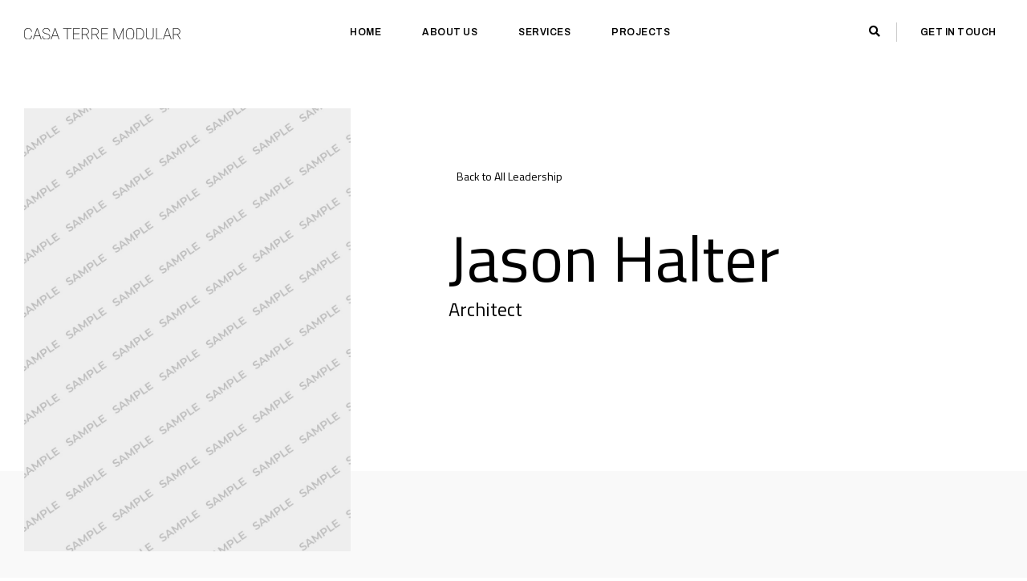

--- FILE ---
content_type: text/html; charset=UTF-8
request_url: https://casaterre.com/leadership/jason-halter/
body_size: 28482
content:
<!DOCTYPE html>
<html lang="en-US" class="no-js">

<head>
	<meta charset="UTF-8" />
	<meta http-equiv="X-UA-Compatible" content="IE=edge" />
	<meta name="viewport" content="width=device-width, initial-scale=1">
	<meta name="theme-color" content="">

	
	<title>Jason Halter &#8211; Casa Terre Modular</title>
<style id="vamtam-theme-options">:root {--vamtam-default-bg-color:#fff;
--vamtam-default-line-color:rgba( var( --vamtam-accent-color-7-rgb ), 1 );
--vamtam-small-padding:20px;
--vamtam-horizontal-padding:50px;
--vamtam-vertical-padding:30px;
--vamtam-horizontal-padding-large:60px;
--vamtam-vertical-padding-large:60px;
--vamtam-no-border-link:none;
--vamtam-border-radius:0px;
--vamtam-border-radius-oval:0px;
--vamtam-border-radius-small:0px;
--vamtam-overlay-color:#000000;
--vamtam-overlay-color-hc:#ffffff;
--vamtam-box-outer-padding:60px;
--vamtam-body-link-regular:#000000;
--vamtam-body-link-visited:#000000;
--vamtam-body-link-hover:#FA6400;
--vamtam-body-link-active:#FA6400;
--vamtam-input-border-radius:0px 0px 0px 0px;
--vamtam-input-border-color:#CCCCCC;
--vamtam-btn-text-color:#FFFFFF;
--vamtam-btn-hover-text-color:#000000;
--vamtam-btn-bg-color:#0A0909;
--vamtam-btn-hover-bg-color:#FFFFFF;
--vamtam-site-max-width:1280px;
--vamtam-primary-font-color:#000000;
--vamtam-h1-color:#000000;
--vamtam-h2-color:#000000;
--vamtam-h3-color:#000000;
--vamtam-h4-color:#000000;
--vamtam-h5-color:#000000;
--vamtam-h6-color:#4E4E4E;
--vamtam-accent-color-1:#0A0909;
--vamtam-accent-color-1-hc:#FFFFFF;
--vamtam-accent-color-1-rgb:10,9,9;
--vamtam-accent-color-2:#FA6400;
--vamtam-accent-color-2-hc:#FFFFFF;
--vamtam-accent-color-2-rgb:250,100,0;
--vamtam-accent-color-3:#F9F9F9;
--vamtam-accent-color-3-hc:#000000;
--vamtam-accent-color-3-rgb:249,249,249;
--vamtam-accent-color-4:#4E4E4E;
--vamtam-accent-color-4-hc:#FFFFFF;
--vamtam-accent-color-4-rgb:78,78,78;
--vamtam-accent-color-5:#FFFFFF;
--vamtam-accent-color-5-hc:#000000;
--vamtam-accent-color-5-rgb:255,255,255;
--vamtam-accent-color-6:#000000;
--vamtam-accent-color-6-hc:#FFFFFF;
--vamtam-accent-color-6-rgb:0,0,0;
--vamtam-accent-color-7:#CCCCCC;
--vamtam-accent-color-7-hc:#000000;
--vamtam-accent-color-7-rgb:204,204,204;
--vamtam-sticky-header-bg-color:#0A0909;
--vamtam-primary-font-font-family:'Titillium Web';
--vamtam-primary-font-font-weight:normal;
--vamtam-primary-font-font-style:normal;
--vamtam-primary-font-transform:none;
--vamtam-primary-font-decoration:none;
--vamtam-primary-font-font-size-desktop:14px;
--vamtam-primary-font-font-size-tablet:14px;
--vamtam-primary-font-font-size-phone:14px;
--vamtam-primary-font-line-height-desktop:1.7em;
--vamtam-primary-font-line-height-tablet:1.7em;
--vamtam-primary-font-line-height-phone:1.7em;
--vamtam-primary-font-letter-spacing-tablet:0px;
--vamtam-primary-font-letter-spacing-phone:0px;
--vamtam-h1-font-family:'Titillium Web';
--vamtam-h1-font-weight:normal;
--vamtam-h1-font-style:normal;
--vamtam-h1-transform:none;
--vamtam-h1-font-size-desktop:80px;
--vamtam-h1-font-size-tablet:45px;
--vamtam-h1-font-size-phone:45px;
--vamtam-h1-line-height-desktop:1.1em;
--vamtam-h1-line-height-tablet:1.1em;
--vamtam-h1-line-height-phone:1em;
--vamtam-h1-letter-spacing-tablet:0px;
--vamtam-h1-letter-spacing-phone:0px;
--vamtam-h2-font-family:'Titillium Web';
--vamtam-h2-font-weight:normal;
--vamtam-h2-font-style:normal;
--vamtam-h2-transform:none;
--vamtam-h2-font-size-desktop:64px;
--vamtam-h2-font-size-tablet:35px;
--vamtam-h2-font-size-phone:40px;
--vamtam-h2-line-height-desktop:1.1em;
--vamtam-h2-line-height-tablet:1.1em;
--vamtam-h2-line-height-phone:1.05em;
--vamtam-h2-letter-spacing-tablet:0px;
--vamtam-h2-letter-spacing-phone:0px;
--vamtam-h3-font-family:'Titillium Web';
--vamtam-h3-font-weight:normal;
--vamtam-h3-font-style:normal;
--vamtam-h3-transform:none;
--vamtam-h3-font-size-desktop:32px;
--vamtam-h3-font-size-tablet:22px;
--vamtam-h3-font-size-phone:28px;
--vamtam-h3-line-height-desktop:1.2em;
--vamtam-h3-line-height-tablet:1.2em;
--vamtam-h3-line-height-phone:1.1em;
--vamtam-h3-letter-spacing-tablet:0px;
--vamtam-h3-letter-spacing-phone:0px;
--vamtam-h4-font-family:'Titillium Web';
--vamtam-h4-font-weight:400;
--vamtam-h4-font-style:normal;
--vamtam-h4-transform:none;
--vamtam-h4-font-size-desktop:24px;
--vamtam-h4-font-size-tablet:20px;
--vamtam-h4-font-size-phone:20px;
--vamtam-h4-line-height-desktop:1.3em;
--vamtam-h4-line-height-tablet:1.3em;
--vamtam-h4-line-height-phone:1.5em;
--vamtam-h4-letter-spacing-tablet:0px;
--vamtam-h4-letter-spacing-phone:0px;
--vamtam-h5-font-family:'Titillium Web';
--vamtam-h5-font-weight:normal;
--vamtam-h5-font-style:normal;
--vamtam-h5-transform:none;
--vamtam-h5-font-size-desktop:18px;
--vamtam-h5-font-size-tablet:15px;
--vamtam-h5-font-size-phone:18px;
--vamtam-h5-line-height-desktop:1.3em;
--vamtam-h5-line-height-tablet:1.3em;
--vamtam-h5-line-height-phone:1.33em;
--vamtam-h5-letter-spacing-tablet:0px;
--vamtam-h5-letter-spacing-phone:0px;
--vamtam-h6-font-family:'Titillium Web';
--vamtam-h6-font-weight:normal;
--vamtam-h6-font-style:normal;
--vamtam-h6-transform:none;
--vamtam-h6-font-size-desktop:12px;
--vamtam-h6-font-size-tablet:12px;
--vamtam-h6-font-size-phone:11px;
--vamtam-h6-line-height-desktop:1.5em;
--vamtam-h6-line-height-tablet:1.5em;
--vamtam-h6-line-height-phone:1.5em;
--vamtam-h6-letter-spacing-tablet:0px;
--vamtam-h6-letter-spacing-phone:0px;
--vamtam-icon-:;
--vamtam-loading-animation:url('https://casaterre.com/wp-content/themes/konstruktion/vamtam/assets/images/loader-ring.gif');
}</style><meta name='robots' content='max-image-preview:large' />
<link rel='dns-prefetch' href='//casaterreniche.aminahmadi.me' />
<link rel="alternate" type="application/rss+xml" title="Casa Terre Modular &raquo; Feed" href="https://casaterre.com/feed/" />
<link rel="alternate" type="application/rss+xml" title="Casa Terre Modular &raquo; Comments Feed" href="https://casaterre.com/comments/feed/" />
<script type="text/javascript">
window._wpemojiSettings = {"baseUrl":"https:\/\/s.w.org\/images\/core\/emoji\/14.0.0\/72x72\/","ext":".png","svgUrl":"https:\/\/s.w.org\/images\/core\/emoji\/14.0.0\/svg\/","svgExt":".svg","source":{"concatemoji":"https:\/\/casaterre.com\/wp-includes\/js\/wp-emoji-release.min.js?ver=6.3.7"}};
/*! This file is auto-generated */
!function(i,n){var o,s,e;function c(e){try{var t={supportTests:e,timestamp:(new Date).valueOf()};sessionStorage.setItem(o,JSON.stringify(t))}catch(e){}}function p(e,t,n){e.clearRect(0,0,e.canvas.width,e.canvas.height),e.fillText(t,0,0);var t=new Uint32Array(e.getImageData(0,0,e.canvas.width,e.canvas.height).data),r=(e.clearRect(0,0,e.canvas.width,e.canvas.height),e.fillText(n,0,0),new Uint32Array(e.getImageData(0,0,e.canvas.width,e.canvas.height).data));return t.every(function(e,t){return e===r[t]})}function u(e,t,n){switch(t){case"flag":return n(e,"\ud83c\udff3\ufe0f\u200d\u26a7\ufe0f","\ud83c\udff3\ufe0f\u200b\u26a7\ufe0f")?!1:!n(e,"\ud83c\uddfa\ud83c\uddf3","\ud83c\uddfa\u200b\ud83c\uddf3")&&!n(e,"\ud83c\udff4\udb40\udc67\udb40\udc62\udb40\udc65\udb40\udc6e\udb40\udc67\udb40\udc7f","\ud83c\udff4\u200b\udb40\udc67\u200b\udb40\udc62\u200b\udb40\udc65\u200b\udb40\udc6e\u200b\udb40\udc67\u200b\udb40\udc7f");case"emoji":return!n(e,"\ud83e\udef1\ud83c\udffb\u200d\ud83e\udef2\ud83c\udfff","\ud83e\udef1\ud83c\udffb\u200b\ud83e\udef2\ud83c\udfff")}return!1}function f(e,t,n){var r="undefined"!=typeof WorkerGlobalScope&&self instanceof WorkerGlobalScope?new OffscreenCanvas(300,150):i.createElement("canvas"),a=r.getContext("2d",{willReadFrequently:!0}),o=(a.textBaseline="top",a.font="600 32px Arial",{});return e.forEach(function(e){o[e]=t(a,e,n)}),o}function t(e){var t=i.createElement("script");t.src=e,t.defer=!0,i.head.appendChild(t)}"undefined"!=typeof Promise&&(o="wpEmojiSettingsSupports",s=["flag","emoji"],n.supports={everything:!0,everythingExceptFlag:!0},e=new Promise(function(e){i.addEventListener("DOMContentLoaded",e,{once:!0})}),new Promise(function(t){var n=function(){try{var e=JSON.parse(sessionStorage.getItem(o));if("object"==typeof e&&"number"==typeof e.timestamp&&(new Date).valueOf()<e.timestamp+604800&&"object"==typeof e.supportTests)return e.supportTests}catch(e){}return null}();if(!n){if("undefined"!=typeof Worker&&"undefined"!=typeof OffscreenCanvas&&"undefined"!=typeof URL&&URL.createObjectURL&&"undefined"!=typeof Blob)try{var e="postMessage("+f.toString()+"("+[JSON.stringify(s),u.toString(),p.toString()].join(",")+"));",r=new Blob([e],{type:"text/javascript"}),a=new Worker(URL.createObjectURL(r),{name:"wpTestEmojiSupports"});return void(a.onmessage=function(e){c(n=e.data),a.terminate(),t(n)})}catch(e){}c(n=f(s,u,p))}t(n)}).then(function(e){for(var t in e)n.supports[t]=e[t],n.supports.everything=n.supports.everything&&n.supports[t],"flag"!==t&&(n.supports.everythingExceptFlag=n.supports.everythingExceptFlag&&n.supports[t]);n.supports.everythingExceptFlag=n.supports.everythingExceptFlag&&!n.supports.flag,n.DOMReady=!1,n.readyCallback=function(){n.DOMReady=!0}}).then(function(){return e}).then(function(){var e;n.supports.everything||(n.readyCallback(),(e=n.source||{}).concatemoji?t(e.concatemoji):e.wpemoji&&e.twemoji&&(t(e.twemoji),t(e.wpemoji)))}))}((window,document),window._wpemojiSettings);
</script>
<style type="text/css">
img.wp-smiley,
img.emoji {
	display: inline !important;
	border: none !important;
	box-shadow: none !important;
	height: 1em !important;
	width: 1em !important;
	margin: 0 0.07em !important;
	vertical-align: -0.1em !important;
	background: none !important;
	padding: 0 !important;
}
</style>
	
<link rel='stylesheet' id='wp-block-library-css' href='https://casaterre.com/wp-includes/css/dist/block-library/style.min.css?ver=6.3.7' type='text/css' media='all' />
<style id='classic-theme-styles-inline-css' type='text/css'>
/*! This file is auto-generated */
.wp-block-button__link{color:#fff;background-color:#32373c;border-radius:9999px;box-shadow:none;text-decoration:none;padding:calc(.667em + 2px) calc(1.333em + 2px);font-size:1.125em}.wp-block-file__button{background:#32373c;color:#fff;text-decoration:none}
</style>
<style id='global-styles-inline-css' type='text/css'>
body{--wp--preset--color--black: #000000;--wp--preset--color--cyan-bluish-gray: #abb8c3;--wp--preset--color--white: #ffffff;--wp--preset--color--pale-pink: #f78da7;--wp--preset--color--vivid-red: #cf2e2e;--wp--preset--color--luminous-vivid-orange: #ff6900;--wp--preset--color--luminous-vivid-amber: #fcb900;--wp--preset--color--light-green-cyan: #7bdcb5;--wp--preset--color--vivid-green-cyan: #00d084;--wp--preset--color--pale-cyan-blue: #8ed1fc;--wp--preset--color--vivid-cyan-blue: #0693e3;--wp--preset--color--vivid-purple: #9b51e0;--wp--preset--gradient--vivid-cyan-blue-to-vivid-purple: linear-gradient(135deg,rgba(6,147,227,1) 0%,rgb(155,81,224) 100%);--wp--preset--gradient--light-green-cyan-to-vivid-green-cyan: linear-gradient(135deg,rgb(122,220,180) 0%,rgb(0,208,130) 100%);--wp--preset--gradient--luminous-vivid-amber-to-luminous-vivid-orange: linear-gradient(135deg,rgba(252,185,0,1) 0%,rgba(255,105,0,1) 100%);--wp--preset--gradient--luminous-vivid-orange-to-vivid-red: linear-gradient(135deg,rgba(255,105,0,1) 0%,rgb(207,46,46) 100%);--wp--preset--gradient--very-light-gray-to-cyan-bluish-gray: linear-gradient(135deg,rgb(238,238,238) 0%,rgb(169,184,195) 100%);--wp--preset--gradient--cool-to-warm-spectrum: linear-gradient(135deg,rgb(74,234,220) 0%,rgb(151,120,209) 20%,rgb(207,42,186) 40%,rgb(238,44,130) 60%,rgb(251,105,98) 80%,rgb(254,248,76) 100%);--wp--preset--gradient--blush-light-purple: linear-gradient(135deg,rgb(255,206,236) 0%,rgb(152,150,240) 100%);--wp--preset--gradient--blush-bordeaux: linear-gradient(135deg,rgb(254,205,165) 0%,rgb(254,45,45) 50%,rgb(107,0,62) 100%);--wp--preset--gradient--luminous-dusk: linear-gradient(135deg,rgb(255,203,112) 0%,rgb(199,81,192) 50%,rgb(65,88,208) 100%);--wp--preset--gradient--pale-ocean: linear-gradient(135deg,rgb(255,245,203) 0%,rgb(182,227,212) 50%,rgb(51,167,181) 100%);--wp--preset--gradient--electric-grass: linear-gradient(135deg,rgb(202,248,128) 0%,rgb(113,206,126) 100%);--wp--preset--gradient--midnight: linear-gradient(135deg,rgb(2,3,129) 0%,rgb(40,116,252) 100%);--wp--preset--font-size--small: 13px;--wp--preset--font-size--medium: 20px;--wp--preset--font-size--large: 36px;--wp--preset--font-size--x-large: 42px;--wp--preset--spacing--20: 0.44rem;--wp--preset--spacing--30: 0.67rem;--wp--preset--spacing--40: 1rem;--wp--preset--spacing--50: 1.5rem;--wp--preset--spacing--60: 2.25rem;--wp--preset--spacing--70: 3.38rem;--wp--preset--spacing--80: 5.06rem;--wp--preset--shadow--natural: 6px 6px 9px rgba(0, 0, 0, 0.2);--wp--preset--shadow--deep: 12px 12px 50px rgba(0, 0, 0, 0.4);--wp--preset--shadow--sharp: 6px 6px 0px rgba(0, 0, 0, 0.2);--wp--preset--shadow--outlined: 6px 6px 0px -3px rgba(255, 255, 255, 1), 6px 6px rgba(0, 0, 0, 1);--wp--preset--shadow--crisp: 6px 6px 0px rgba(0, 0, 0, 1);}:where(.is-layout-flex){gap: 0.5em;}:where(.is-layout-grid){gap: 0.5em;}body .is-layout-flow > .alignleft{float: left;margin-inline-start: 0;margin-inline-end: 2em;}body .is-layout-flow > .alignright{float: right;margin-inline-start: 2em;margin-inline-end: 0;}body .is-layout-flow > .aligncenter{margin-left: auto !important;margin-right: auto !important;}body .is-layout-constrained > .alignleft{float: left;margin-inline-start: 0;margin-inline-end: 2em;}body .is-layout-constrained > .alignright{float: right;margin-inline-start: 2em;margin-inline-end: 0;}body .is-layout-constrained > .aligncenter{margin-left: auto !important;margin-right: auto !important;}body .is-layout-constrained > :where(:not(.alignleft):not(.alignright):not(.alignfull)){max-width: var(--wp--style--global--content-size);margin-left: auto !important;margin-right: auto !important;}body .is-layout-constrained > .alignwide{max-width: var(--wp--style--global--wide-size);}body .is-layout-flex{display: flex;}body .is-layout-flex{flex-wrap: wrap;align-items: center;}body .is-layout-flex > *{margin: 0;}body .is-layout-grid{display: grid;}body .is-layout-grid > *{margin: 0;}:where(.wp-block-columns.is-layout-flex){gap: 2em;}:where(.wp-block-columns.is-layout-grid){gap: 2em;}:where(.wp-block-post-template.is-layout-flex){gap: 1.25em;}:where(.wp-block-post-template.is-layout-grid){gap: 1.25em;}.has-black-color{color: var(--wp--preset--color--black) !important;}.has-cyan-bluish-gray-color{color: var(--wp--preset--color--cyan-bluish-gray) !important;}.has-white-color{color: var(--wp--preset--color--white) !important;}.has-pale-pink-color{color: var(--wp--preset--color--pale-pink) !important;}.has-vivid-red-color{color: var(--wp--preset--color--vivid-red) !important;}.has-luminous-vivid-orange-color{color: var(--wp--preset--color--luminous-vivid-orange) !important;}.has-luminous-vivid-amber-color{color: var(--wp--preset--color--luminous-vivid-amber) !important;}.has-light-green-cyan-color{color: var(--wp--preset--color--light-green-cyan) !important;}.has-vivid-green-cyan-color{color: var(--wp--preset--color--vivid-green-cyan) !important;}.has-pale-cyan-blue-color{color: var(--wp--preset--color--pale-cyan-blue) !important;}.has-vivid-cyan-blue-color{color: var(--wp--preset--color--vivid-cyan-blue) !important;}.has-vivid-purple-color{color: var(--wp--preset--color--vivid-purple) !important;}.has-black-background-color{background-color: var(--wp--preset--color--black) !important;}.has-cyan-bluish-gray-background-color{background-color: var(--wp--preset--color--cyan-bluish-gray) !important;}.has-white-background-color{background-color: var(--wp--preset--color--white) !important;}.has-pale-pink-background-color{background-color: var(--wp--preset--color--pale-pink) !important;}.has-vivid-red-background-color{background-color: var(--wp--preset--color--vivid-red) !important;}.has-luminous-vivid-orange-background-color{background-color: var(--wp--preset--color--luminous-vivid-orange) !important;}.has-luminous-vivid-amber-background-color{background-color: var(--wp--preset--color--luminous-vivid-amber) !important;}.has-light-green-cyan-background-color{background-color: var(--wp--preset--color--light-green-cyan) !important;}.has-vivid-green-cyan-background-color{background-color: var(--wp--preset--color--vivid-green-cyan) !important;}.has-pale-cyan-blue-background-color{background-color: var(--wp--preset--color--pale-cyan-blue) !important;}.has-vivid-cyan-blue-background-color{background-color: var(--wp--preset--color--vivid-cyan-blue) !important;}.has-vivid-purple-background-color{background-color: var(--wp--preset--color--vivid-purple) !important;}.has-black-border-color{border-color: var(--wp--preset--color--black) !important;}.has-cyan-bluish-gray-border-color{border-color: var(--wp--preset--color--cyan-bluish-gray) !important;}.has-white-border-color{border-color: var(--wp--preset--color--white) !important;}.has-pale-pink-border-color{border-color: var(--wp--preset--color--pale-pink) !important;}.has-vivid-red-border-color{border-color: var(--wp--preset--color--vivid-red) !important;}.has-luminous-vivid-orange-border-color{border-color: var(--wp--preset--color--luminous-vivid-orange) !important;}.has-luminous-vivid-amber-border-color{border-color: var(--wp--preset--color--luminous-vivid-amber) !important;}.has-light-green-cyan-border-color{border-color: var(--wp--preset--color--light-green-cyan) !important;}.has-vivid-green-cyan-border-color{border-color: var(--wp--preset--color--vivid-green-cyan) !important;}.has-pale-cyan-blue-border-color{border-color: var(--wp--preset--color--pale-cyan-blue) !important;}.has-vivid-cyan-blue-border-color{border-color: var(--wp--preset--color--vivid-cyan-blue) !important;}.has-vivid-purple-border-color{border-color: var(--wp--preset--color--vivid-purple) !important;}.has-vivid-cyan-blue-to-vivid-purple-gradient-background{background: var(--wp--preset--gradient--vivid-cyan-blue-to-vivid-purple) !important;}.has-light-green-cyan-to-vivid-green-cyan-gradient-background{background: var(--wp--preset--gradient--light-green-cyan-to-vivid-green-cyan) !important;}.has-luminous-vivid-amber-to-luminous-vivid-orange-gradient-background{background: var(--wp--preset--gradient--luminous-vivid-amber-to-luminous-vivid-orange) !important;}.has-luminous-vivid-orange-to-vivid-red-gradient-background{background: var(--wp--preset--gradient--luminous-vivid-orange-to-vivid-red) !important;}.has-very-light-gray-to-cyan-bluish-gray-gradient-background{background: var(--wp--preset--gradient--very-light-gray-to-cyan-bluish-gray) !important;}.has-cool-to-warm-spectrum-gradient-background{background: var(--wp--preset--gradient--cool-to-warm-spectrum) !important;}.has-blush-light-purple-gradient-background{background: var(--wp--preset--gradient--blush-light-purple) !important;}.has-blush-bordeaux-gradient-background{background: var(--wp--preset--gradient--blush-bordeaux) !important;}.has-luminous-dusk-gradient-background{background: var(--wp--preset--gradient--luminous-dusk) !important;}.has-pale-ocean-gradient-background{background: var(--wp--preset--gradient--pale-ocean) !important;}.has-electric-grass-gradient-background{background: var(--wp--preset--gradient--electric-grass) !important;}.has-midnight-gradient-background{background: var(--wp--preset--gradient--midnight) !important;}.has-small-font-size{font-size: var(--wp--preset--font-size--small) !important;}.has-medium-font-size{font-size: var(--wp--preset--font-size--medium) !important;}.has-large-font-size{font-size: var(--wp--preset--font-size--large) !important;}.has-x-large-font-size{font-size: var(--wp--preset--font-size--x-large) !important;}
.wp-block-navigation a:where(:not(.wp-element-button)){color: inherit;}
:where(.wp-block-post-template.is-layout-flex){gap: 1.25em;}:where(.wp-block-post-template.is-layout-grid){gap: 1.25em;}
:where(.wp-block-columns.is-layout-flex){gap: 2em;}:where(.wp-block-columns.is-layout-grid){gap: 2em;}
.wp-block-pullquote{font-size: 1.5em;line-height: 1.6;}
</style>
<link rel='stylesheet' id='elementor-icons-css' href='https://casaterre.com/wp-content/plugins/elementor/assets/lib/eicons/css/elementor-icons.min.css?ver=5.21.0' type='text/css' media='all' />
<link rel='stylesheet' id='elementor-frontend-css' href='https://casaterre.com/wp-content/plugins/elementor/assets/css/frontend-lite.min.css?ver=3.15.3' type='text/css' media='all' />
<link rel='stylesheet' id='swiper-css' href='https://casaterre.com/wp-content/plugins/elementor/assets/lib/swiper/v8/css/swiper.min.css?ver=8.4.5' type='text/css' media='all' />
<link rel='stylesheet' id='elementor-post-5-css' href='https://casaterre.com/wp-content/uploads/elementor/css/post-5.css?ver=1699429119' type='text/css' media='all' />
<link rel='stylesheet' id='elementor-pro-css' href='https://casaterre.com/wp-content/plugins/pro-elements/assets/css/frontend-lite.min.css?ver=3.15.1' type='text/css' media='all' />
<link rel='stylesheet' id='elementor-icons-theme-icons-css' href='https://casaterreniche.aminahmadi.me/wp-content/uploads/elementor/custom-icons/theme-icons/style.css?ver=1.0.0' type='text/css' media='all' />
<link rel='stylesheet' id='font-awesome-5-all-css' href='https://casaterre.com/wp-content/plugins/elementor/assets/lib/font-awesome/css/all.min.css?ver=3.15.3' type='text/css' media='all' />
<link rel='stylesheet' id='font-awesome-4-shim-css' href='https://casaterre.com/wp-content/plugins/elementor/assets/lib/font-awesome/css/v4-shims.min.css?ver=3.15.3' type='text/css' media='all' />
<link rel='stylesheet' id='elementor-post-987929-css' href='https://casaterre.com/wp-content/uploads/elementor/css/post-987929.css?ver=1699456310' type='text/css' media='all' />
<link rel='stylesheet' id='elementor-post-2238-css' href='https://casaterre.com/wp-content/uploads/elementor/css/post-2238.css?ver=1699432930' type='text/css' media='all' />
<link rel='stylesheet' id='elementor-post-2204-css' href='https://casaterre.com/wp-content/uploads/elementor/css/post-2204.css?ver=1699431510' type='text/css' media='all' />
<link rel='stylesheet' id='elementor-post-3281-css' href='https://casaterre.com/wp-content/uploads/elementor/css/post-3281.css?ver=1699429120' type='text/css' media='all' />
<link rel='stylesheet' id='elementor-post-3273-css' href='https://casaterre.com/wp-content/uploads/elementor/css/post-3273.css?ver=1699429120' type='text/css' media='all' />
<link rel='stylesheet' id='elementor-post-3131-css' href='https://casaterre.com/wp-content/uploads/elementor/css/post-3131.css?ver=1699429120' type='text/css' media='all' />
<link rel='stylesheet' id='elementor-post-3124-css' href='https://casaterre.com/wp-content/uploads/elementor/css/post-3124.css?ver=1699429120' type='text/css' media='all' />
<link rel='stylesheet' id='elementor-post-3105-css' href='https://casaterre.com/wp-content/uploads/elementor/css/post-3105.css?ver=1699429120' type='text/css' media='all' />
<link rel='stylesheet' id='vamtam-front-all-css' href='https://casaterre.com/wp-content/themes/konstruktion/vamtam/assets/css/dist/elementor/elementor-all.css?ver=1692594733' type='text/css' media='all' />
<style id='vamtam-front-all-inline-css' type='text/css'>

			@font-face {
				font-family: 'icomoon';
				src: url(https://casaterre.com/wp-content/themes/konstruktion/vamtam/assets/fonts/icons/icomoon.woff2) format('woff2'),
					 url( https://casaterre.com/wp-content/themes/konstruktion/vamtam/assets/fonts/icons/icomoon.woff) format('woff'),
					 url(https://casaterre.com/wp-content/themes/konstruktion/vamtam/assets/fonts/icons/icomoon.ttf) format('ttf');
				font-weight: normal;
				font-style: normal;
				font-display: swap;
			}
		
				@font-face {
					font-family: 'vamtam-theme';
					src: url(https://casaterre.com/wp-content/themes/konstruktion/vamtam/assets/fonts/theme-icons/theme-icons.woff2) format('woff2'),
						url(https://casaterre.com/wp-content/themes/konstruktion/vamtam/assets/fonts/theme-icons/theme-icons.woff) format('woff');
					font-weight: normal;
					font-style: normal;
					font-display: swap;
				}
			
</style>
<link rel='stylesheet' id='my-child-theme-style-css' href='https://casaterre.com/wp-content/themes/konstruktion-child/style.css?ver=6.3.7' type='text/css' media='all' />
<link rel='stylesheet' id='vamtam-theme-elementor-max-css' href='https://casaterre.com/wp-content/themes/konstruktion/vamtam/assets/css/dist/elementor/responsive/elementor-max.css?ver=1692594733' type='text/css' media='(min-width: 1025px)' />
<link rel='stylesheet' id='vamtam-theme-elementor-below-max-css' href='https://casaterre.com/wp-content/themes/konstruktion/vamtam/assets/css/dist/elementor/responsive/elementor-below-max.css?ver=1692594733' type='text/css' media='(max-width: 1024px)' />
<link rel='stylesheet' id='vamtam-theme-elementor-small-css' href='https://casaterre.com/wp-content/themes/konstruktion/vamtam/assets/css/dist/elementor/responsive/elementor-small.css?ver=1692594733' type='text/css' media='(max-width: 767px)' />
<link rel='stylesheet' id='google-fonts-1-css' href='https://fonts.googleapis.com/css?family=Titillium+Web%3A100%2C100italic%2C200%2C200italic%2C300%2C300italic%2C400%2C400italic%2C500%2C500italic%2C600%2C600italic%2C700%2C700italic%2C800%2C800italic%2C900%2C900italic%7CArchivo%3A100%2C100italic%2C200%2C200italic%2C300%2C300italic%2C400%2C400italic%2C500%2C500italic%2C600%2C600italic%2C700%2C700italic%2C800%2C800italic%2C900%2C900italic&#038;display=swap&#038;ver=6.3.7' type='text/css' media='all' />
<link rel='stylesheet' id='elementor-icons-shared-0-css' href='https://casaterre.com/wp-content/plugins/elementor/assets/lib/font-awesome/css/fontawesome.min.css?ver=5.15.3' type='text/css' media='all' />
<link rel='stylesheet' id='elementor-icons-fa-solid-css' href='https://casaterre.com/wp-content/plugins/elementor/assets/lib/font-awesome/css/solid.min.css?ver=5.15.3' type='text/css' media='all' />
<link rel="preconnect" href="https://fonts.gstatic.com/" crossorigin><script type='text/javascript' src='https://casaterre.com/wp-includes/js/jquery/jquery.min.js?ver=3.7.0' id='jquery-core-js'></script>
<script type='text/javascript' src='https://casaterre.com/wp-includes/js/jquery/jquery-migrate.min.js?ver=3.4.1' id='jquery-migrate-js'></script>
<script type='text/javascript' src='https://casaterre.com/wp-content/plugins/elementor/assets/lib/font-awesome/js/v4-shims.min.js?ver=3.15.3' id='font-awesome-4-shim-js'></script>
<link rel="https://api.w.org/" href="https://casaterre.com/wp-json/" /><link rel="alternate" type="application/json" href="https://casaterre.com/wp-json/wp/v2/pages/987929" /><link rel="EditURI" type="application/rsd+xml" title="RSD" href="https://casaterre.com/xmlrpc.php?rsd" />
<meta name="generator" content="WordPress 6.3.7" />
<link rel="canonical" href="https://casaterre.com/leadership/jason-halter/" />
<link rel='shortlink' href='https://casaterre.com/?p=987929' />
<link rel="alternate" type="application/json+oembed" href="https://casaterre.com/wp-json/oembed/1.0/embed?url=https%3A%2F%2Fcasaterre.com%2Fleadership%2Fjason-halter%2F" />
<link rel="alternate" type="text/xml+oembed" href="https://casaterre.com/wp-json/oembed/1.0/embed?url=https%3A%2F%2Fcasaterre.com%2Fleadership%2Fjason-halter%2F&#038;format=xml" />
<meta name="generator" content="Elementor 3.15.3; features: e_dom_optimization, e_optimized_assets_loading, e_optimized_css_loading; settings: css_print_method-external, google_font-enabled, font_display-swap">
</head>
<body class="page-template-default page page-id-987929 page-child parent-pageid-2220 wp-custom-logo wp-embed-responsive full header-layout-logo-menu has-page-header no-middle-header responsive-layout has-post-thumbnail vamtam-is-elementor elementor-active elementor-pro-active vamtam-wc-cart-empty wc-product-gallery-slider-active layout-full elementor-default elementor-kit-5 elementor-page elementor-page-987929">
	<div id="top"></div>
	
			<div data-elementor-type="header" data-elementor-id="2238" class="elementor elementor-2238 elementor-location-header" data-elementor-post-type="elementor_library">
								<section class="elementor-section elementor-top-section elementor-element elementor-element-256c209 elementor-section-content-middle elementor-section-height-min-height elementor-hidden-tablet elementor-hidden-mobile elementor-section-boxed elementor-section-height-default elementor-section-items-middle elementor-invisible" data-id="256c209" data-element_type="section" data-settings="{&quot;sticky&quot;:&quot;top&quot;,&quot;sticky_on&quot;:[&quot;desktop&quot;],&quot;animation&quot;:&quot;fadeIn&quot;,&quot;background_background&quot;:&quot;classic&quot;,&quot;sticky_offset&quot;:0,&quot;sticky_effects_offset&quot;:0}">
						<div class="elementor-container elementor-column-gap-no">
					<div class="elementor-column elementor-col-33 elementor-top-column elementor-element elementor-element-2ae7f28" data-id="2ae7f28" data-element_type="column">
			<div class="elementor-widget-wrap elementor-element-populated">
								<div class="elementor-element elementor-element-f9216cd elementor-widget elementor-widget-theme-site-logo elementor-widget-image" data-id="f9216cd" data-element_type="widget" data-widget_type="theme-site-logo.default">
				<div class="elementor-widget-container">
			<style>/*! elementor - v3.15.0 - 20-08-2023 */
.elementor-widget-image{text-align:center}.elementor-widget-image a{display:inline-block}.elementor-widget-image a img[src$=".svg"]{width:48px}.elementor-widget-image img{vertical-align:middle;display:inline-block}</style>								<a href="https://casaterre.com">
			<img width="1041" height="73" src="https://casaterre.com/wp-content/uploads/2022/09/CASA-TERRE-MODULAR.svg" class="attachment-full size-full wp-image-988062" alt="" />				</a>
											</div>
				</div>
					</div>
		</div>
				<div class="elementor-column elementor-col-33 elementor-top-column elementor-element elementor-element-22ad825" data-id="22ad825" data-element_type="column">
			<div class="elementor-widget-wrap elementor-element-populated">
								<div class="vamtam-has-theme-widget-styles elementor-element elementor-element-842f9b4 elementor-nav-menu__align-center elementor-nav-menu--dropdown-tablet elementor-nav-menu__text-align-aside elementor-nav-menu--toggle elementor-nav-menu--burger vamtam-has-mobile-disable-scroll elementor-widget elementor-widget-nav-menu" data-id="842f9b4" data-element_type="widget" data-settings="{&quot;submenu_icon&quot;:{&quot;value&quot;:&quot;&lt;i class=\&quot;\&quot;&gt;&lt;\/i&gt;&quot;,&quot;library&quot;:&quot;&quot;},&quot;layout&quot;:&quot;horizontal&quot;,&quot;toggle&quot;:&quot;burger&quot;}" data-widget_type="nav-menu.default">
				<div class="elementor-widget-container">
			<link rel="stylesheet" href="https://casaterre.com/wp-content/plugins/pro-elements/assets/css/widget-nav-menu.min.css">			<nav class="elementor-nav-menu--main elementor-nav-menu__container elementor-nav-menu--layout-horizontal e--pointer-theme-underline">
				<ul id="menu-1-842f9b4" class="elementor-nav-menu"><li class="menu-item menu-item-type-custom menu-item-object-custom menu-item-12592"><a href="/home" class="elementor-item">Home</a></li>
<li class="menu-item menu-item-type-post_type menu-item-object-page menu-item-987685"><a href="https://casaterre.com/about-us/" class="elementor-item">About us</a></li>
<li class="menu-item menu-item-type-post_type menu-item-object-page menu-item-987691"><a href="https://casaterre.com/service/" class="elementor-item">Services</a></li>
<li class="menu-item menu-item-type-post_type menu-item-object-page menu-item-987769"><a href="https://casaterre.com/projects/" class="elementor-item">Projects</a></li>
</ul>			</nav>
					<div class="elementor-menu-toggle" role="button" tabindex="0" aria-label="Menu Toggle" aria-expanded="false">
			<i aria-hidden="true" role="presentation" class="elementor-menu-toggle__icon--open eicon-menu-bar"></i><i aria-hidden="true" role="presentation" class="elementor-menu-toggle__icon--close eicon-close"></i>			<span class="elementor-screen-only">Menu</span>
		</div>
					<nav class="elementor-nav-menu--dropdown elementor-nav-menu__container" aria-hidden="true">
				<ul id="menu-2-842f9b4" class="elementor-nav-menu"><li class="menu-item menu-item-type-custom menu-item-object-custom menu-item-12592"><a href="/home" class="elementor-item" tabindex="-1">Home</a></li>
<li class="menu-item menu-item-type-post_type menu-item-object-page menu-item-987685"><a href="https://casaterre.com/about-us/" class="elementor-item" tabindex="-1">About us</a></li>
<li class="menu-item menu-item-type-post_type menu-item-object-page menu-item-987691"><a href="https://casaterre.com/service/" class="elementor-item" tabindex="-1">Services</a></li>
<li class="menu-item menu-item-type-post_type menu-item-object-page menu-item-987769"><a href="https://casaterre.com/projects/" class="elementor-item" tabindex="-1">Projects</a></li>
</ul>			</nav>
				</div>
				</div>
					</div>
		</div>
				<div class="elementor-column elementor-col-33 elementor-top-column elementor-element elementor-element-ffce91d" data-id="ffce91d" data-element_type="column">
			<div class="elementor-widget-wrap elementor-element-populated">
								<div class="elementor-element elementor-element-65af76d elementor-widget__width-auto elementor-view-default elementor-widget elementor-widget-icon" data-id="65af76d" data-element_type="widget" data-widget_type="icon.default">
				<div class="elementor-widget-container">
					<div class="elementor-icon-wrapper">
			<a class="elementor-icon" href="#elementor-action%3Aaction%3Dpopup%3Aopen%26settings%3DeyJpZCI6IjMyODEiLCJ0b2dnbGUiOmZhbHNlLCJhbGlnbl93aXRoX3BhcmVudCI6IiJ9">
			<i aria-hidden="true" class="fas fa-search"></i>			</a>
		</div>
				</div>
				</div>
				<div class="vamtam-has-theme-widget-styles elementor-element elementor-element-d45b76a elementor-align-right elementor-widget__width-auto vamtam-has-underline-anim elementor-widget elementor-widget-button" data-id="d45b76a" data-element_type="widget" data-widget_type="button.default">
				<div class="elementor-widget-container">
					<div class="elementor-button-wrapper">
			<a class="elementor-button elementor-button-link elementor-size-sm" href="#elementor-action%3Aaction%3Dpopup%3Aopen%26settings%3DeyJpZCI6IjMyNzMiLCJ0b2dnbGUiOmZhbHNlLCJhbGlnbl93aXRoX3BhcmVudCI6IiJ9">
						<span class="elementor-button-content-wrapper">
						<span class="elementor-button-icon elementor-align-icon-left">
				<i aria-hidden="true" class="vamtamtheme- vamtam-theme-contact"></i>			</span>
						<span class="elementor-button-text">Get in touch</span>
		</span>
					</a>
		</div>
				</div>
				</div>
					</div>
		</div>
							</div>
		</section>
				<section class="elementor-section elementor-top-section elementor-element elementor-element-fcba482 elementor-section-content-middle elementor-section-height-min-height elementor-hidden-desktop elementor-section-boxed elementor-section-height-default elementor-section-items-middle" data-id="fcba482" data-element_type="section" data-settings="{&quot;sticky&quot;:&quot;top&quot;,&quot;background_background&quot;:&quot;classic&quot;,&quot;sticky_on&quot;:[&quot;desktop&quot;,&quot;tablet&quot;,&quot;mobile&quot;],&quot;sticky_offset&quot;:0,&quot;sticky_effects_offset&quot;:0}">
						<div class="elementor-container elementor-column-gap-no">
					<div class="elementor-column elementor-col-50 elementor-top-column elementor-element elementor-element-b8e9b9e" data-id="b8e9b9e" data-element_type="column">
			<div class="elementor-widget-wrap elementor-element-populated">
								<div class="elementor-element elementor-element-8c4fa49 elementor-widget elementor-widget-theme-site-logo elementor-widget-image" data-id="8c4fa49" data-element_type="widget" data-widget_type="theme-site-logo.default">
				<div class="elementor-widget-container">
											<a href="https://casaterre.com">
			<img width="1041" height="73" src="https://casaterre.com/wp-content/uploads/2022/09/CASA-TERRE-MODULAR.svg" class="attachment-full size-full wp-image-988062" alt="" />				</a>
											</div>
				</div>
					</div>
		</div>
				<div class="elementor-column elementor-col-50 elementor-top-column elementor-element elementor-element-eda64ac" data-id="eda64ac" data-element_type="column">
			<div class="elementor-widget-wrap elementor-element-populated">
								<div class="vamtam-has-theme-widget-styles elementor-element elementor-element-712b679 elementor-nav-menu__align-justify elementor-nav-menu--stretch elementor-widget-mobile__width-initial elementor-hidden-desktop vamtam-has-mobile-menu-max-height elementor-nav-menu--dropdown-tablet elementor-nav-menu__text-align-aside elementor-nav-menu--toggle elementor-nav-menu--burger vamtam-has-mobile-disable-scroll elementor-widget elementor-widget-nav-menu" data-id="712b679" data-element_type="widget" data-settings="{&quot;full_width&quot;:&quot;stretch&quot;,&quot;layout&quot;:&quot;horizontal&quot;,&quot;submenu_icon&quot;:{&quot;value&quot;:&quot;&lt;i class=\&quot;fas fa-caret-down\&quot;&gt;&lt;\/i&gt;&quot;,&quot;library&quot;:&quot;fa-solid&quot;},&quot;toggle&quot;:&quot;burger&quot;}" data-widget_type="nav-menu.default">
				<div class="elementor-widget-container">
						<nav class="elementor-nav-menu--main elementor-nav-menu__container elementor-nav-menu--layout-horizontal e--pointer-none">
				<ul id="menu-1-712b679" class="elementor-nav-menu"><li class="menu-item menu-item-type-post_type menu-item-object-page menu-item-home menu-item-988038"><a href="https://casaterre.com/" class="elementor-item">Home</a></li>
<li class="menu-item menu-item-type-post_type menu-item-object-page menu-item-988039"><a href="https://casaterre.com/about-us/" class="elementor-item">About us</a></li>
<li class="menu-item menu-item-type-post_type menu-item-object-page menu-item-988041"><a href="https://casaterre.com/service/" class="elementor-item">Service</a></li>
<li class="menu-item menu-item-type-post_type menu-item-object-page menu-item-988040"><a href="https://casaterre.com/projects/" class="elementor-item">Projects</a></li>
</ul>			</nav>
					<div class="elementor-menu-toggle" role="button" tabindex="0" aria-label="Menu Toggle" aria-expanded="false">
			<i aria-hidden="true" role="presentation" class="elementor-menu-toggle__icon--open vamtamtheme- vamtam-theme-menu"></i><i aria-hidden="true" role="presentation" class="elementor-menu-toggle__icon--close vamtamtheme- vamtam-theme-close"></i>			<span class="elementor-screen-only">Menu</span>
		</div>
					<nav class="elementor-nav-menu--dropdown elementor-nav-menu__container" aria-hidden="true">
				<ul id="menu-2-712b679" class="elementor-nav-menu"><li class="menu-item menu-item-type-post_type menu-item-object-page menu-item-home menu-item-988038"><a href="https://casaterre.com/" class="elementor-item" tabindex="-1">Home</a></li>
<li class="menu-item menu-item-type-post_type menu-item-object-page menu-item-988039"><a href="https://casaterre.com/about-us/" class="elementor-item" tabindex="-1">About us</a></li>
<li class="menu-item menu-item-type-post_type menu-item-object-page menu-item-988041"><a href="https://casaterre.com/service/" class="elementor-item" tabindex="-1">Service</a></li>
<li class="menu-item menu-item-type-post_type menu-item-object-page menu-item-988040"><a href="https://casaterre.com/projects/" class="elementor-item" tabindex="-1">Projects</a></li>
</ul>			</nav>
				</div>
				</div>
					</div>
		</div>
							</div>
		</section>
						</div>
		
	<div id="page" class="main-container">
		<div id="main-content">
			
<div id="sub-header" class="layout-full elementor-page-title">
	<div class="meta-header" >
		
		<!-- Elementor `page-title` location -->
	</div>
</div>

						<div id="main" role="main" class="vamtam-main layout-full" >
				
				

				<div class="page-wrapper">
	
		
		<article id="post-987929" class="full post-987929 page type-page status-publish has-post-thumbnail hentry">
					<div class="page-content clearfix the-content-parent">
						<div data-elementor-type="wp-page" data-elementor-id="987929" class="elementor elementor-987929" data-elementor-post-type="page">
									<section class="elementor-section elementor-top-section elementor-element elementor-element-252b2b91 elementor-section-boxed elementor-section-height-default elementor-section-height-default" data-id="252b2b91" data-element_type="section">
						<div class="elementor-container elementor-column-gap-no">
					<div class="elementor-column elementor-col-33 elementor-top-column elementor-element elementor-element-5bdd7fb5" data-id="5bdd7fb5" data-element_type="column">
			<div class="elementor-widget-wrap elementor-element-populated">
								<div class="elementor-element elementor-element-335e14cf elementor-widget elementor-widget-image" data-id="335e14cf" data-element_type="widget" data-widget_type="image.default">
				<div class="elementor-widget-container">
															<img decoding="async" width="968" height="1314" src="https://casaterre.com/wp-content/uploads/2013/04/large.jpg" class="attachment-full size-full wp-image-987654" alt="" srcset="https://casaterre.com/wp-content/uploads/2013/04/large.jpg 968w, https://casaterre.com/wp-content/uploads/2013/04/large-221x300.jpg 221w, https://casaterre.com/wp-content/uploads/2013/04/large-754x1024.jpg 754w, https://casaterre.com/wp-content/uploads/2013/04/large-768x1043.jpg 768w" sizes="(max-width: 968px) 100vw, 968px" />															</div>
				</div>
					</div>
		</div>
				<div class="elementor-column elementor-col-66 elementor-top-column elementor-element elementor-element-5f0bfa47" data-id="5f0bfa47" data-element_type="column">
			<div class="elementor-widget-wrap elementor-element-populated">
								<div class="vamtam-has-theme-widget-styles elementor-element elementor-element-4d57e4e5 vamtam-has-underline-anim elementor-widget elementor-widget-button" data-id="4d57e4e5" data-element_type="widget" data-widget_type="button.default">
				<div class="elementor-widget-container">
					<div class="elementor-button-wrapper">
			<a class="elementor-button elementor-button-link elementor-size-sm" href="https://casaterre.com/leadership/">
						<span class="elementor-button-content-wrapper">
						<span class="elementor-button-icon elementor-align-icon-left">
				<i aria-hidden="true" class="vamtamtheme- vamtam-theme-arrow-left"></i>			</span>
						<span class="elementor-button-text">Back to All Leadership</span>
		</span>
					</a>
		</div>
				</div>
				</div>
				<div class="elementor-element elementor-element-6b72eab1 elementor-widget elementor-widget-heading" data-id="6b72eab1" data-element_type="widget" data-widget_type="heading.default">
				<div class="elementor-widget-container">
			<style>/*! elementor - v3.15.0 - 20-08-2023 */
.elementor-heading-title{padding:0;margin:0;line-height:1}.elementor-widget-heading .elementor-heading-title[class*=elementor-size-]>a{color:inherit;font-size:inherit;line-height:inherit}.elementor-widget-heading .elementor-heading-title.elementor-size-small{font-size:15px}.elementor-widget-heading .elementor-heading-title.elementor-size-medium{font-size:19px}.elementor-widget-heading .elementor-heading-title.elementor-size-large{font-size:29px}.elementor-widget-heading .elementor-heading-title.elementor-size-xl{font-size:39px}.elementor-widget-heading .elementor-heading-title.elementor-size-xxl{font-size:59px}</style><h1 class="elementor-heading-title elementor-size-default">Jason Halter</h1>		</div>
				</div>
				<div class="elementor-element elementor-element-79e8c6e5 elementor-widget elementor-widget-heading" data-id="79e8c6e5" data-element_type="widget" data-widget_type="heading.default">
				<div class="elementor-widget-container">
			<h4 class="elementor-heading-title elementor-size-default">Architect</h4>		</div>
				</div>
					</div>
		</div>
							</div>
		</section>
				<section class="elementor-section elementor-top-section elementor-element elementor-element-183a4ea1 elementor-section-boxed elementor-section-height-default elementor-section-height-default" data-id="183a4ea1" data-element_type="section" data-settings="{&quot;background_background&quot;:&quot;classic&quot;}">
						<div class="elementor-container elementor-column-gap-no">
					<div class="elementor-column elementor-col-50 elementor-top-column elementor-element elementor-element-4514fc72" data-id="4514fc72" data-element_type="column">
			<div class="elementor-widget-wrap">
									</div>
		</div>
				<div class="elementor-column elementor-col-50 elementor-top-column elementor-element elementor-element-85d2cc2" data-id="85d2cc2" data-element_type="column">
			<div class="elementor-widget-wrap elementor-element-populated">
								<div class="elementor-element elementor-element-7091f0d5 elementor-widget__width-initial elementor-widget elementor-widget-text-editor" data-id="7091f0d5" data-element_type="widget" data-widget_type="text-editor.default">
				<div class="elementor-widget-container">
			<style>/*! elementor - v3.15.0 - 20-08-2023 */
.elementor-widget-text-editor.elementor-drop-cap-view-stacked .elementor-drop-cap{background-color:#69727d;color:#fff}.elementor-widget-text-editor.elementor-drop-cap-view-framed .elementor-drop-cap{color:#69727d;border:3px solid;background-color:transparent}.elementor-widget-text-editor:not(.elementor-drop-cap-view-default) .elementor-drop-cap{margin-top:8px}.elementor-widget-text-editor:not(.elementor-drop-cap-view-default) .elementor-drop-cap-letter{width:1em;height:1em}.elementor-widget-text-editor .elementor-drop-cap{float:left;text-align:center;line-height:1;font-size:50px}.elementor-widget-text-editor .elementor-drop-cap-letter{display:inline-block}</style>				<p>Jason Halter, is a practicing architect and also an Adjunct Professor at Daniels Faculty of Architecture at University of Toronto, whose wealth of knowledge on modular structures helps make a significant difference and helps elevate product and service offerings.<br></p>						</div>
				</div>
					</div>
		</div>
							</div>
		</section>
							</div>
									</div>
							</article>

		
				</div> <!-- End of .page-wrapper -->
	



			</div><!-- #main -->

		</div><!-- #main-content -->

					<div class="footer-wrapper" style="">
				<footer id="main-footer" class="main-footer">
							<div data-elementor-type="footer" data-elementor-id="2204" class="elementor elementor-2204 elementor-location-footer" data-elementor-post-type="elementor_library">
								<section class="elementor-section elementor-top-section elementor-element elementor-element-47f5c40 elementor-section-boxed elementor-section-height-default elementor-section-height-default" data-id="47f5c40" data-element_type="section" data-settings="{&quot;background_background&quot;:&quot;classic&quot;,&quot;background_motion_fx_motion_fx_scrolling&quot;:&quot;yes&quot;,&quot;background_motion_fx_scale_effect&quot;:&quot;yes&quot;,&quot;background_motion_fx_scale_direction&quot;:&quot;in-out&quot;,&quot;background_motion_fx_scale_speed&quot;:{&quot;unit&quot;:&quot;px&quot;,&quot;size&quot;:2,&quot;sizes&quot;:[]},&quot;background_motion_fx_devices&quot;:[&quot;desktop&quot;],&quot;background_motion_fx_scale_range&quot;:{&quot;unit&quot;:&quot;%&quot;,&quot;size&quot;:&quot;&quot;,&quot;sizes&quot;:{&quot;start&quot;:20,&quot;end&quot;:80}}}">
						<div class="elementor-container elementor-column-gap-no">
					<div class="elementor-column elementor-col-100 elementor-top-column elementor-element elementor-element-7b6fcec" data-id="7b6fcec" data-element_type="column">
			<div class="elementor-widget-wrap elementor-element-populated">
								<div class="elementor-element elementor-element-f72ada3 elementor-widget elementor-widget-spacer" data-id="f72ada3" data-element_type="widget" data-widget_type="spacer.default">
				<div class="elementor-widget-container">
			<style>/*! elementor - v3.15.0 - 20-08-2023 */
.elementor-column .elementor-spacer-inner{height:var(--spacer-size)}.e-con{--container-widget-width:100%}.e-con-inner>.elementor-widget-spacer,.e-con>.elementor-widget-spacer{width:var(--container-widget-width,var(--spacer-size));--align-self:var(--container-widget-align-self,initial);--flex-shrink:0}.e-con-inner>.elementor-widget-spacer>.elementor-widget-container,.e-con-inner>.elementor-widget-spacer>.elementor-widget-container>.elementor-spacer,.e-con>.elementor-widget-spacer>.elementor-widget-container,.e-con>.elementor-widget-spacer>.elementor-widget-container>.elementor-spacer{height:100%}.e-con-inner>.elementor-widget-spacer>.elementor-widget-container>.elementor-spacer>.elementor-spacer-inner,.e-con>.elementor-widget-spacer>.elementor-widget-container>.elementor-spacer>.elementor-spacer-inner{height:var(--container-widget-height,var(--spacer-size))}</style>		<div class="elementor-spacer">
			<div class="elementor-spacer-inner"></div>
		</div>
				</div>
				</div>
				<div class="elementor-element elementor-element-093046d elementor-headline--style-rotate elementor-widget elementor-widget-animated-headline" data-id="093046d" data-element_type="widget" data-settings="{&quot;headline_style&quot;:&quot;rotate&quot;,&quot;animation_type&quot;:&quot;wave&quot;,&quot;rotating_text&quot;:&quot;work\nbuild&quot;,&quot;loop&quot;:&quot;yes&quot;,&quot;rotate_iteration_delay&quot;:2500}" data-widget_type="animated-headline.default">
				<div class="elementor-widget-container">
			<link rel="stylesheet" href="https://casaterre.com/wp-content/plugins/pro-elements/assets/css/widget-animated-headline.min.css">		<div class="elementor-headline elementor-headline-animation-type-wave elementor-headline-letters">
					<span class="elementor-headline-plain-text elementor-headline-text-wrapper">Ready to <br></span>
				<span class="elementor-headline-dynamic-wrapper elementor-headline-text-wrapper">
					<span class="elementor-headline-dynamic-text elementor-headline-text-active">
				work			</span>
					<span class="elementor-headline-dynamic-text">
				build			</span>
						</span>
					<span class="elementor-headline-plain-text elementor-headline-text-wrapper">together?</span>
					</div>
				</div>
				</div>
				<div class="vamtam-has-theme-widget-styles elementor-element elementor-element-97619be elementor-widget__width-auto vamtam-has-underline-anim elementor-widget elementor-widget-button" data-id="97619be" data-element_type="widget" data-widget_type="button.default">
				<div class="elementor-widget-container">
					<div class="elementor-button-wrapper">
			<a class="elementor-button elementor-button-link elementor-size-sm" href="/contact/">
						<span class="elementor-button-content-wrapper">
						<span class="elementor-button-text">Build a project with us</span>
		</span>
					</a>
		</div>
				</div>
				</div>
				<div class="vamtam-has-theme-widget-styles elementor-element elementor-element-581f4d6 elementor-widget__width-auto vamtam-has-underline-anim elementor-widget elementor-widget-button" data-id="581f4d6" data-element_type="widget" data-widget_type="button.default">
				<div class="elementor-widget-container">
					<div class="elementor-button-wrapper">
			<a class="elementor-button elementor-button-link elementor-size-sm" href="/careers/">
						<span class="elementor-button-content-wrapper">
						<span class="elementor-button-text">Build a career with us</span>
		</span>
					</a>
		</div>
				</div>
				</div>
				<div class="elementor-element elementor-element-116d820 elementor-widget elementor-widget-spacer" data-id="116d820" data-element_type="widget" data-widget_type="spacer.default">
				<div class="elementor-widget-container">
					<div class="elementor-spacer">
			<div class="elementor-spacer-inner"></div>
		</div>
				</div>
				</div>
					</div>
		</div>
							</div>
		</section>
				<section class="elementor-section elementor-top-section elementor-element elementor-element-4f575ad elementor-section-content-bottom elementor-section-boxed elementor-section-height-default elementor-section-height-default" data-id="4f575ad" data-element_type="section">
						<div class="elementor-container elementor-column-gap-no">
					<div class="elementor-column elementor-col-50 elementor-top-column elementor-element elementor-element-b429012" data-id="b429012" data-element_type="column">
			<div class="elementor-widget-wrap elementor-element-populated">
								<div class="elementor-element elementor-element-71d8145 elementor-widget elementor-widget-image" data-id="71d8145" data-element_type="widget" data-widget_type="image.default">
				<div class="elementor-widget-container">
																<a href="/">
							<img width="1041" height="73" src="https://casaterre.com/wp-content/uploads/2022/09/CASA-TERRE-MODULAR.svg" class="attachment-full size-full wp-image-988062" alt="" loading="lazy" />								</a>
															</div>
				</div>
					</div>
		</div>
				<div class="elementor-column elementor-col-50 elementor-top-column elementor-element elementor-element-dd7e132" data-id="dd7e132" data-element_type="column">
			<div class="elementor-widget-wrap elementor-element-populated">
								<div class="elementor-element elementor-element-daa6515 elementor-widget elementor-widget-heading" data-id="daa6515" data-element_type="widget" data-widget_type="heading.default">
				<div class="elementor-widget-container">
			<p class="elementor-heading-title elementor-size-default">Toronto</p>		</div>
				</div>
				<div class="elementor-element elementor-element-f66732c elementor-widget elementor-widget-text-editor" data-id="f66732c" data-element_type="widget" data-widget_type="text-editor.default">
				<div class="elementor-widget-container">
							<p><span style="color: var( --e-global-color-vamtam_accent_6 ); letter-spacing: var( --e-global-typography-vamtam_h6-letter-spacing ); text-transform: var( --e-global-typography-vamtam_h6-text-transform ); word-spacing: var( --e-global-typography-vamtam_h6-word-spacing );">3100 Steeles Avenue West<br /></span><span style="color: var( --e-global-color-vamtam_accent_6 ); letter-spacing: var( --e-global-typography-vamtam_h6-letter-spacing ); text-transform: var( --e-global-typography-vamtam_h6-text-transform ); word-spacing: var( --e-global-typography-vamtam_h6-word-spacing );">Suite 310 Concord ON L4K 3R1</span></p><p>casaterre@casaterre.com</p>						</div>
				</div>
					</div>
		</div>
							</div>
		</section>
				<section class="elementor-section elementor-top-section elementor-element elementor-element-3cf6e55 elementor-section-boxed elementor-section-height-default elementor-section-height-default" data-id="3cf6e55" data-element_type="section">
						<div class="elementor-container elementor-column-gap-default">
					<div class="elementor-column elementor-col-25 elementor-top-column elementor-element elementor-element-3811a04" data-id="3811a04" data-element_type="column">
			<div class="elementor-widget-wrap elementor-element-populated">
								<div class="vamtam-has-theme-widget-styles elementor-element elementor-element-50feb59 vamtam-has-underline-anim elementor-widget elementor-widget-button" data-id="50feb59" data-element_type="widget" data-widget_type="button.default">
				<div class="elementor-widget-container">
					<div class="elementor-button-wrapper">
			<a class="elementor-button elementor-button-link elementor-size-sm" href="/projects/">
						<span class="elementor-button-content-wrapper">
						<span class="elementor-button-text">Projects</span>
		</span>
					</a>
		</div>
				</div>
				</div>
					</div>
		</div>
				<div class="elementor-column elementor-col-25 elementor-top-column elementor-element elementor-element-cfc6411" data-id="cfc6411" data-element_type="column">
			<div class="elementor-widget-wrap elementor-element-populated">
								<div class="vamtam-has-theme-widget-styles elementor-element elementor-element-f512e53 vamtam-has-underline-anim elementor-widget elementor-widget-button" data-id="f512e53" data-element_type="widget" data-widget_type="button.default">
				<div class="elementor-widget-container">
					<div class="elementor-button-wrapper">
			<a class="elementor-button elementor-button-link elementor-size-sm" href="/leadership/">
						<span class="elementor-button-content-wrapper">
						<span class="elementor-button-text">Leadership</span>
		</span>
					</a>
		</div>
				</div>
				</div>
					</div>
		</div>
				<div class="elementor-column elementor-col-25 elementor-top-column elementor-element elementor-element-5485826" data-id="5485826" data-element_type="column">
			<div class="elementor-widget-wrap elementor-element-populated">
								<div class="vamtam-has-theme-widget-styles elementor-element elementor-element-f308ee7 vamtam-has-underline-anim elementor-widget elementor-widget-button" data-id="f308ee7" data-element_type="widget" data-widget_type="button.default">
				<div class="elementor-widget-container">
					<div class="elementor-button-wrapper">
			<a class="elementor-button elementor-button-link elementor-size-sm" href="/careers/">
						<span class="elementor-button-content-wrapper">
						<span class="elementor-button-text">Careers</span>
		</span>
					</a>
		</div>
				</div>
				</div>
					</div>
		</div>
				<div class="elementor-column elementor-col-25 elementor-top-column elementor-element elementor-element-691126e" data-id="691126e" data-element_type="column">
			<div class="elementor-widget-wrap elementor-element-populated">
								<div class="vamtam-has-theme-widget-styles elementor-element elementor-element-ae25ae2 vamtam-has-underline-anim elementor-widget elementor-widget-button" data-id="ae25ae2" data-element_type="widget" data-widget_type="button.default">
				<div class="elementor-widget-container">
					<div class="elementor-button-wrapper">
			<a class="elementor-button elementor-button-link elementor-size-sm" href="/contact/">
						<span class="elementor-button-content-wrapper">
						<span class="elementor-button-text">Contact Us</span>
		</span>
					</a>
		</div>
				</div>
				</div>
					</div>
		</div>
							</div>
		</section>
				<section class="elementor-section elementor-top-section elementor-element elementor-element-37d2758 elementor-section-content-middle elementor-hidden-mobile elementor-section-boxed elementor-section-height-default elementor-section-height-default" data-id="37d2758" data-element_type="section">
						<div class="elementor-container elementor-column-gap-no">
					<div class="elementor-column elementor-col-50 elementor-top-column elementor-element elementor-element-7be2e3d" data-id="7be2e3d" data-element_type="column">
			<div class="elementor-widget-wrap elementor-element-populated">
								<div class="elementor-element elementor-element-ac95ebc elementor-widget__width-auto elementor-widget elementor-widget-text-editor" data-id="ac95ebc" data-element_type="widget" data-widget_type="text-editor.default">
				<div class="elementor-widget-container">
							©2026						</div>
				</div>
				<div class="vamtam-has-theme-widget-styles elementor-element elementor-element-79deca4 elementor-widget__width-auto vamtam-has-underline-anim elementor-widget elementor-widget-button" data-id="79deca4" data-element_type="widget" data-widget_type="button.default">
				<div class="elementor-widget-container">
					<div class="elementor-button-wrapper">
			<a class="elementor-button elementor-button-link elementor-size-sm" href="https://casaterre.com/" target="_blank">
						<span class="elementor-button-content-wrapper">
						<span class="elementor-button-text">Casa Terre Modular</span>
		</span>
					</a>
		</div>
				</div>
				</div>
					</div>
		</div>
				<div class="elementor-column elementor-col-50 elementor-top-column elementor-element elementor-element-53d25d5" data-id="53d25d5" data-element_type="column">
			<div class="elementor-widget-wrap elementor-element-populated">
								<div class="vamtam-has-theme-widget-styles elementor-element elementor-element-789f880 elementor-align-right elementor-absolute e-transform elementor-widget__width-initial vamtam-has-underline-anim elementor-widget elementor-widget-button" data-id="789f880" data-element_type="widget" data-settings="{&quot;_position&quot;:&quot;absolute&quot;,&quot;_transform_rotateZ_effect&quot;:{&quot;unit&quot;:&quot;px&quot;,&quot;size&quot;:-90,&quot;sizes&quot;:[]},&quot;_transform_rotateZ_effect_tablet&quot;:{&quot;unit&quot;:&quot;deg&quot;,&quot;size&quot;:&quot;&quot;,&quot;sizes&quot;:[]},&quot;_transform_rotateZ_effect_mobile&quot;:{&quot;unit&quot;:&quot;deg&quot;,&quot;size&quot;:&quot;&quot;,&quot;sizes&quot;:[]}}" data-widget_type="button.default">
				<div class="elementor-widget-container">
					<div class="elementor-button-wrapper">
			<a class="elementor-button elementor-button-link elementor-size-sm" href="#top">
						<span class="elementor-button-content-wrapper">
						<span class="elementor-button-icon elementor-align-icon-left">
				<i aria-hidden="true" class="vamtamtheme- vamtam-theme-minus"></i>			</span>
						<span class="elementor-button-text">Back to top</span>
		</span>
					</a>
		</div>
				</div>
				</div>
					</div>
		</div>
							</div>
		</section>
						</div>
						</footer>
			</div>
		
</div><!-- / #page -->



<div id="scroll-to-top" class="vamtam-scroll-to-top">
    <div id="scroll-to-top-text">top</div>
</div>


		<div data-elementor-type="popup" data-elementor-id="3281" class="elementor elementor-3281 elementor-location-popup" data-elementor-settings="{&quot;classes&quot;:&quot;vamtam-popup-icon&quot;,&quot;a11y_navigation&quot;:&quot;yes&quot;,&quot;triggers&quot;:[],&quot;timing&quot;:[]}" data-elementor-post-type="elementor_library">
								<section class="elementor-section elementor-top-section elementor-element elementor-element-4297bc77 elementor-section-height-min-height elementor-section-items-stretch elementor-section-content-middle elementor-section-boxed elementor-section-height-default" data-id="4297bc77" data-element_type="section">
						<div class="elementor-container elementor-column-gap-no">
					<div class="elementor-column elementor-col-100 elementor-top-column elementor-element elementor-element-485ca304" data-id="485ca304" data-element_type="column">
			<div class="elementor-widget-wrap elementor-element-populated">
								<div class="vamtam-has-theme-widget-styles elementor-element elementor-element-20b865f vamtam-search-form elementor-search-form--skin-classic elementor-search-form--button-type-icon elementor-search-form--icon-search elementor-widget elementor-widget-search-form" data-id="20b865f" data-element_type="widget" data-settings="{&quot;skin&quot;:&quot;classic&quot;}" data-widget_type="search-form.default">
				<div class="elementor-widget-container">
			<link rel="stylesheet" href="https://casaterre.com/wp-content/plugins/pro-elements/assets/css/widget-theme-elements.min.css">		<form class="elementor-search-form" action="https://casaterre.com" method="get" role="search">
									<div class="elementor-search-form__container">
				<label class="elementor-screen-only" for="elementor-search-form-20b865f">Search</label>

				
				<input id="elementor-search-form-20b865f" placeholder="Search for projects, people, or topics..." class="elementor-search-form__input" type="search" name="s" value="">
				
									<button class="elementor-search-form__submit" type="submit" aria-label="Search">
													<i aria-hidden="true" class="fas fa-search"></i>							<span class="elementor-screen-only">Search</span>
											</button>
				
							</div>
		</form>
				</div>
				</div>
					</div>
		</div>
							</div>
		</section>
						</div>
				<div data-elementor-type="popup" data-elementor-id="3273" class="elementor elementor-3273 elementor-location-popup" data-elementor-settings="{&quot;entrance_animation&quot;:&quot;fadeInRight&quot;,&quot;exit_animation&quot;:&quot;slideInRight&quot;,&quot;entrance_animation_duration&quot;:{&quot;unit&quot;:&quot;px&quot;,&quot;size&quot;:0.6,&quot;sizes&quot;:[]},&quot;classes&quot;:&quot;vamtam-popup-icon&quot;,&quot;a11y_navigation&quot;:&quot;yes&quot;,&quot;triggers&quot;:[],&quot;timing&quot;:[]}" data-elementor-post-type="elementor_library">
								<section class="elementor-section elementor-top-section elementor-element elementor-element-2dffd6e5 elementor-section-height-full elementor-section-content-space-between elementor-section-items-stretch elementor-section-boxed elementor-section-height-default" data-id="2dffd6e5" data-element_type="section">
						<div class="elementor-container elementor-column-gap-no">
					<div class="elementor-column elementor-col-100 elementor-top-column elementor-element elementor-element-2c8cec0b" data-id="2c8cec0b" data-element_type="column">
			<div class="elementor-widget-wrap elementor-element-populated">
								<section class="elementor-section elementor-inner-section elementor-element elementor-element-7cccc2e2 elementor-section-full_width elementor-section-height-default elementor-section-height-default" data-id="7cccc2e2" data-element_type="section">
						<div class="elementor-container elementor-column-gap-no">
					<div class="elementor-column elementor-col-100 elementor-inner-column elementor-element elementor-element-1a18b67a" data-id="1a18b67a" data-element_type="column">
			<div class="elementor-widget-wrap elementor-element-populated">
								<div class="elementor-element elementor-element-2b7c3bed elementor-widget elementor-widget-image" data-id="2b7c3bed" data-element_type="widget" data-widget_type="image.default">
				<div class="elementor-widget-container">
															<img width="626" height="662" src="https://casaterre.com/wp-content/uploads/2022/09/pexels-joao-jesus-921318.jpg" class="attachment-large size-large wp-image-287" alt="" loading="lazy" srcset="https://casaterre.com/wp-content/uploads/2022/09/pexels-joao-jesus-921318.jpg 626w, https://casaterre.com/wp-content/uploads/2022/09/pexels-joao-jesus-921318-284x300.jpg 284w" sizes="(max-width: 626px) 100vw, 626px" />															</div>
				</div>
				<div class="elementor-element elementor-element-375ff183 elementor-widget elementor-widget-spacer" data-id="375ff183" data-element_type="widget" data-widget_type="spacer.default">
				<div class="elementor-widget-container">
					<div class="elementor-spacer">
			<div class="elementor-spacer-inner"></div>
		</div>
				</div>
				</div>
				<div class="elementor-element elementor-element-74555cd2 elementor-widget elementor-widget-heading" data-id="74555cd2" data-element_type="widget" data-widget_type="heading.default">
				<div class="elementor-widget-container">
			<h3 class="elementor-heading-title elementor-size-default">Office</h3>		</div>
				</div>
				<div class="elementor-element elementor-element-23416192 elementor-widget elementor-widget-spacer" data-id="23416192" data-element_type="widget" data-widget_type="spacer.default">
				<div class="elementor-widget-container">
					<div class="elementor-spacer">
			<div class="elementor-spacer-inner"></div>
		</div>
				</div>
				</div>
				<div class="elementor-element elementor-element-3d35fb7b elementor-widget elementor-widget-heading" data-id="3d35fb7b" data-element_type="widget" data-widget_type="heading.default">
				<div class="elementor-widget-container">
			<span class="elementor-heading-title elementor-size-default"><a href="https://goo.gl/maps/zpi45dY3T3CYoraU9" target="_blank">3100 Steeles Avenue West <br>
Suite 310<br> Concord ON L4K 3R1</a></span>		</div>
				</div>
				<div class="vamtam-has-theme-widget-styles elementor-element elementor-element-580548ed elementor-align-center vamtam-has-underline-anim elementor-widget elementor-widget-button" data-id="580548ed" data-element_type="widget" data-widget_type="button.default">
				<div class="elementor-widget-container">
					<div class="elementor-button-wrapper">
			<a class="elementor-button elementor-button-link elementor-size-sm" href="tel:+1%20647%20893%208333">
						<span class="elementor-button-content-wrapper">
						<span class="elementor-button-text">647.893.8333</span>
		</span>
					</a>
		</div>
				</div>
				</div>
				<div class="vamtam-has-theme-widget-styles elementor-element elementor-element-4a409825 elementor-align-center vamtam-has-underline-anim elementor-widget elementor-widget-button" data-id="4a409825" data-element_type="widget" data-widget_type="button.default">
				<div class="elementor-widget-container">
					<div class="elementor-button-wrapper">
			<a class="elementor-button elementor-button-link elementor-size-sm" href="mailto:scbatgi@gmail.com">
						<span class="elementor-button-content-wrapper">
						<span class="elementor-button-text">scbatgi@gmail.com</span>
		</span>
					</a>
		</div>
				</div>
				</div>
				<div class="elementor-element elementor-element-41a6e689 elementor-widget elementor-widget-spacer" data-id="41a6e689" data-element_type="widget" data-widget_type="spacer.default">
				<div class="elementor-widget-container">
					<div class="elementor-spacer">
			<div class="elementor-spacer-inner"></div>
		</div>
				</div>
				</div>
				<div class="elementor-element elementor-element-3e4e0a8b elementor-widget-divider--view-line elementor-widget elementor-widget-divider" data-id="3e4e0a8b" data-element_type="widget" data-widget_type="divider.default">
				<div class="elementor-widget-container">
			<style>/*! elementor - v3.15.0 - 20-08-2023 */
.elementor-widget-divider{--divider-border-style:none;--divider-border-width:1px;--divider-color:#0c0d0e;--divider-icon-size:20px;--divider-element-spacing:10px;--divider-pattern-height:24px;--divider-pattern-size:20px;--divider-pattern-url:none;--divider-pattern-repeat:repeat-x}.elementor-widget-divider .elementor-divider{display:flex}.elementor-widget-divider .elementor-divider__text{font-size:15px;line-height:1;max-width:95%}.elementor-widget-divider .elementor-divider__element{margin:0 var(--divider-element-spacing);flex-shrink:0}.elementor-widget-divider .elementor-icon{font-size:var(--divider-icon-size)}.elementor-widget-divider .elementor-divider-separator{display:flex;margin:0;direction:ltr}.elementor-widget-divider--view-line_icon .elementor-divider-separator,.elementor-widget-divider--view-line_text .elementor-divider-separator{align-items:center}.elementor-widget-divider--view-line_icon .elementor-divider-separator:after,.elementor-widget-divider--view-line_icon .elementor-divider-separator:before,.elementor-widget-divider--view-line_text .elementor-divider-separator:after,.elementor-widget-divider--view-line_text .elementor-divider-separator:before{display:block;content:"";border-bottom:0;flex-grow:1;border-top:var(--divider-border-width) var(--divider-border-style) var(--divider-color)}.elementor-widget-divider--element-align-left .elementor-divider .elementor-divider-separator>.elementor-divider__svg:first-of-type{flex-grow:0;flex-shrink:100}.elementor-widget-divider--element-align-left .elementor-divider-separator:before{content:none}.elementor-widget-divider--element-align-left .elementor-divider__element{margin-left:0}.elementor-widget-divider--element-align-right .elementor-divider .elementor-divider-separator>.elementor-divider__svg:last-of-type{flex-grow:0;flex-shrink:100}.elementor-widget-divider--element-align-right .elementor-divider-separator:after{content:none}.elementor-widget-divider--element-align-right .elementor-divider__element{margin-right:0}.elementor-widget-divider:not(.elementor-widget-divider--view-line_text):not(.elementor-widget-divider--view-line_icon) .elementor-divider-separator{border-top:var(--divider-border-width) var(--divider-border-style) var(--divider-color)}.elementor-widget-divider--separator-type-pattern{--divider-border-style:none}.elementor-widget-divider--separator-type-pattern.elementor-widget-divider--view-line .elementor-divider-separator,.elementor-widget-divider--separator-type-pattern:not(.elementor-widget-divider--view-line) .elementor-divider-separator:after,.elementor-widget-divider--separator-type-pattern:not(.elementor-widget-divider--view-line) .elementor-divider-separator:before,.elementor-widget-divider--separator-type-pattern:not([class*=elementor-widget-divider--view]) .elementor-divider-separator{width:100%;min-height:var(--divider-pattern-height);-webkit-mask-size:var(--divider-pattern-size) 100%;mask-size:var(--divider-pattern-size) 100%;-webkit-mask-repeat:var(--divider-pattern-repeat);mask-repeat:var(--divider-pattern-repeat);background-color:var(--divider-color);-webkit-mask-image:var(--divider-pattern-url);mask-image:var(--divider-pattern-url)}.elementor-widget-divider--no-spacing{--divider-pattern-size:auto}.elementor-widget-divider--bg-round{--divider-pattern-repeat:round}.rtl .elementor-widget-divider .elementor-divider__text{direction:rtl}.e-con-inner>.elementor-widget-divider,.e-con>.elementor-widget-divider{width:var(--container-widget-width,100%);--flex-grow:var(--container-widget-flex-grow)}</style>		<div class="elementor-divider">
			<span class="elementor-divider-separator">
						</span>
		</div>
				</div>
				</div>
				<div class="elementor-element elementor-element-107f539d elementor-widget elementor-widget-spacer" data-id="107f539d" data-element_type="widget" data-widget_type="spacer.default">
				<div class="elementor-widget-container">
					<div class="elementor-spacer">
			<div class="elementor-spacer-inner"></div>
		</div>
				</div>
				</div>
				<div class="elementor-element elementor-element-6638281d elementor-widget elementor-widget-heading" data-id="6638281d" data-element_type="widget" data-widget_type="heading.default">
				<div class="elementor-widget-container">
			<h3 class="elementor-heading-title elementor-size-default">Got a project in mind?</h3>		</div>
				</div>
				<div class="elementor-element elementor-element-318959d5 elementor-widget elementor-widget-spacer" data-id="318959d5" data-element_type="widget" data-widget_type="spacer.default">
				<div class="elementor-widget-container">
					<div class="elementor-spacer">
			<div class="elementor-spacer-inner"></div>
		</div>
				</div>
				</div>
				<div class="vamtam-has-theme-widget-styles elementor-element elementor-element-f9f638b elementor-align-center vamtam-has-underline-anim elementor-widget elementor-widget-button" data-id="f9f638b" data-element_type="widget" data-widget_type="button.default">
				<div class="elementor-widget-container">
					<div class="elementor-button-wrapper">
			<a class="elementor-button elementor-button-link elementor-size-sm" href="/contact/">
						<span class="elementor-button-content-wrapper">
						<span class="elementor-button-text">Let’s talk</span>
		</span>
					</a>
		</div>
				</div>
				</div>
				<div class="elementor-element elementor-element-29b6cce8 elementor-widget elementor-widget-spacer" data-id="29b6cce8" data-element_type="widget" data-widget_type="spacer.default">
				<div class="elementor-widget-container">
					<div class="elementor-spacer">
			<div class="elementor-spacer-inner"></div>
		</div>
				</div>
				</div>
					</div>
		</div>
							</div>
		</section>
				<section class="elementor-section elementor-inner-section elementor-element elementor-element-44bee681 elementor-section-full_width elementor-section-content-bottom elementor-section-height-default elementor-section-height-default" data-id="44bee681" data-element_type="section">
						<div class="elementor-container elementor-column-gap-no">
					<div class="elementor-column elementor-col-100 elementor-inner-column elementor-element elementor-element-6b4bce0a" data-id="6b4bce0a" data-element_type="column">
			<div class="elementor-widget-wrap elementor-element-populated">
								<div class="vamtam-has-theme-widget-styles elementor-element elementor-element-7340ae7c elementor-widget__width-inherit elementor-nav-menu--dropdown-none elementor-nav-menu__align-center vamtam-has-mobile-disable-scroll elementor-widget elementor-widget-nav-menu" data-id="7340ae7c" data-element_type="widget" data-settings="{&quot;layout&quot;:&quot;horizontal&quot;,&quot;submenu_icon&quot;:{&quot;value&quot;:&quot;&lt;i class=\&quot;fas fa-caret-down\&quot;&gt;&lt;\/i&gt;&quot;,&quot;library&quot;:&quot;fa-solid&quot;}}" data-widget_type="nav-menu.default">
				<div class="elementor-widget-container">
						<nav class="elementor-nav-menu--main elementor-nav-menu__container elementor-nav-menu--layout-horizontal e--pointer-theme-underline">
				<ul id="menu-1-7340ae7c" class="elementor-nav-menu"><li class="menu-item menu-item-type-custom menu-item-object-custom menu-item-12592"><a href="/home" class="elementor-item">Home</a></li>
<li class="menu-item menu-item-type-post_type menu-item-object-page menu-item-987685"><a href="https://casaterre.com/about-us/" class="elementor-item">About us</a></li>
<li class="menu-item menu-item-type-post_type menu-item-object-page menu-item-987691"><a href="https://casaterre.com/service/" class="elementor-item">Services</a></li>
<li class="menu-item menu-item-type-post_type menu-item-object-page menu-item-987769"><a href="https://casaterre.com/projects/" class="elementor-item">Projects</a></li>
</ul>			</nav>
						<nav class="elementor-nav-menu--dropdown elementor-nav-menu__container" aria-hidden="true">
				<ul id="menu-2-7340ae7c" class="elementor-nav-menu"><li class="menu-item menu-item-type-custom menu-item-object-custom menu-item-12592"><a href="/home" class="elementor-item" tabindex="-1">Home</a></li>
<li class="menu-item menu-item-type-post_type menu-item-object-page menu-item-987685"><a href="https://casaterre.com/about-us/" class="elementor-item" tabindex="-1">About us</a></li>
<li class="menu-item menu-item-type-post_type menu-item-object-page menu-item-987691"><a href="https://casaterre.com/service/" class="elementor-item" tabindex="-1">Services</a></li>
<li class="menu-item menu-item-type-post_type menu-item-object-page menu-item-987769"><a href="https://casaterre.com/projects/" class="elementor-item" tabindex="-1">Projects</a></li>
</ul>			</nav>
				</div>
				</div>
					</div>
		</div>
							</div>
		</section>
					</div>
		</div>
							</div>
		</section>
						</div>
				<div data-elementor-type="popup" data-elementor-id="3131" class="elementor elementor-3131 elementor-location-popup" data-elementor-settings="{&quot;open_selector&quot;:&quot;.mega-menu-work-big-construction&quot;,&quot;vamtam_open_on_selector_hover&quot;:&quot;yes&quot;,&quot;vamtam_close_on_hover_lost&quot;:&quot;yes&quot;,&quot;classes&quot;:&quot;vamtam-header-mega-menu&quot;,&quot;a11y_navigation&quot;:&quot;yes&quot;,&quot;triggers&quot;:[],&quot;timing&quot;:[]}" data-elementor-post-type="elementor_library">
								<section class="elementor-section elementor-top-section elementor-element elementor-element-8e80a81 elementor-section-height-min-height elementor-section-items-stretch elementor-section-content-top elementor-section-boxed elementor-section-height-default" data-id="8e80a81" data-element_type="section">
						<div class="elementor-container elementor-column-gap-no">
					<div class="elementor-column elementor-col-33 elementor-top-column elementor-element elementor-element-ce5f1cf" data-id="ce5f1cf" data-element_type="column">
			<div class="elementor-widget-wrap elementor-element-populated">
								<div class="elementor-element elementor-element-8789158 elementor-cta--layout-image-above elementor-cta--valign-top elementor-widget__width-auto elementor-cta--skin-classic elementor-animated-content elementor-bg-transform elementor-bg-transform-zoom-in elementor-widget elementor-widget-call-to-action" data-id="8789158" data-element_type="widget" data-widget_type="call-to-action.default">
				<div class="elementor-widget-container">
			<link rel="stylesheet" href="https://casaterre.com/wp-content/plugins/pro-elements/assets/css/widget-call-to-action.min.css">		<a class="elementor-cta" href="https://casaterre.com/projects/">
							<div class="elementor-cta__content">
				
									<h4 class="elementor-cta__title elementor-cta__content-item elementor-content-item">
						Projects					</h4>
				
									<div class="elementor-cta__description elementor-cta__content-item elementor-content-item">
						Explore some of our projects and see how we’re transforming the built world.					</div>
				
							</div>
						</a>
				</div>
				</div>
				<div class="elementor-element elementor-element-8aa68b8 elementor-cta--layout-image-above elementor-cta--valign-top elementor-widget__width-auto elementor-cta--skin-classic elementor-animated-content elementor-bg-transform elementor-bg-transform-zoom-in elementor-widget elementor-widget-call-to-action" data-id="8aa68b8" data-element_type="widget" data-widget_type="call-to-action.default">
				<div class="elementor-widget-container">
					<a class="elementor-cta" href="/awards/">
							<div class="elementor-cta__content">
				
									<h4 class="elementor-cta__title elementor-cta__content-item elementor-content-item">
						Awards					</h4>
				
									<div class="elementor-cta__description elementor-cta__content-item elementor-content-item">
						Awards validate the safety, ethics, and quality that we commit to every day.					</div>
				
							</div>
						</a>
				</div>
				</div>
					</div>
		</div>
				<div class="elementor-column elementor-col-33 elementor-top-column elementor-element elementor-element-cc37c18" data-id="cc37c18" data-element_type="column">
			<div class="elementor-widget-wrap elementor-element-populated">
								<div class="elementor-element elementor-element-8f78319 elementor-widget elementor-widget-heading" data-id="8f78319" data-element_type="widget" data-widget_type="heading.default">
				<div class="elementor-widget-container">
			<h6 class="elementor-heading-title elementor-size-default">Latest Projects</h6>		</div>
				</div>
				<div class="elementor-element elementor-element-c3d1b30 elementor-widget-divider--view-line elementor-widget elementor-widget-divider" data-id="c3d1b30" data-element_type="widget" data-widget_type="divider.default">
				<div class="elementor-widget-container">
					<div class="elementor-divider">
			<span class="elementor-divider-separator">
						</span>
		</div>
				</div>
				</div>
				<div class="vamtam-has-theme-widget-styles elementor-element elementor-element-e2fb155 elementor-grid-1 elementor-posts--thumbnail-none elementor-grid-tablet-2 elementor-grid-mobile-1 vamtam-has-title-underline-anim vamtam-has-read-more-theme-style elementor-widget elementor-widget-posts" data-id="e2fb155" data-element_type="widget" data-settings="{&quot;vamtam_classic_columns&quot;:&quot;1&quot;,&quot;vamtam_classic_row_gap&quot;:{&quot;unit&quot;:&quot;px&quot;,&quot;size&quot;:18,&quot;sizes&quot;:[]},&quot;vamtam_classic_columns_tablet&quot;:&quot;2&quot;,&quot;vamtam_classic_columns_mobile&quot;:&quot;1&quot;,&quot;vamtam_classic_row_gap_tablet&quot;:{&quot;unit&quot;:&quot;px&quot;,&quot;size&quot;:&quot;&quot;,&quot;sizes&quot;:[]},&quot;vamtam_classic_row_gap_mobile&quot;:{&quot;unit&quot;:&quot;px&quot;,&quot;size&quot;:&quot;&quot;,&quot;sizes&quot;:[]}}" data-widget_type="posts.vamtam_classic">
				<div class="elementor-widget-container">
			<link rel="stylesheet" href="https://casaterre.com/wp-content/plugins/pro-elements/assets/css/widget-posts.min.css">		<div class="elementor-posts-container elementor-posts elementor-posts--skin-vamtam_classic elementor-grid">
				<article class="elementor-post elementor-grid-item post-987764 post type-post status-publish format-standard has-post-thumbnail hentry category-projects tag-field-solutions-projects">
					<div class="elementor-post__meta-data">
							<div class="vamtam-post__tags">
				<a href="https://casaterre.com/tag/field-solutions-projects/" rel="tag">FIELD SOLUTIONS &amp; PROJECTS</a>			</div>
						</div>
					<div class="elementor-post__text">
				<h3 class="elementor-post__title">
			<a href="https://casaterre.com/normandy-manor-retirement-community/" >
				Normandy Manor Retirement Community			</a>
		</h3>
				</div>
				</article>
				</div>
		
				</div>
				</div>
				<div class="elementor-element elementor-element-9c1f3b7 elementor-widget-divider--view-line elementor-widget elementor-widget-divider" data-id="9c1f3b7" data-element_type="widget" data-widget_type="divider.default">
				<div class="elementor-widget-container">
					<div class="elementor-divider">
			<span class="elementor-divider-separator">
						</span>
		</div>
				</div>
				</div>
				<div class="vamtam-has-theme-widget-styles elementor-element elementor-element-18bed6c elementor-grid-1 elementor-posts--thumbnail-none elementor-grid-tablet-2 elementor-grid-mobile-1 vamtam-has-title-underline-anim vamtam-has-read-more-theme-style elementor-widget elementor-widget-posts" data-id="18bed6c" data-element_type="widget" data-settings="{&quot;vamtam_classic_columns&quot;:&quot;1&quot;,&quot;vamtam_classic_row_gap&quot;:{&quot;unit&quot;:&quot;px&quot;,&quot;size&quot;:18,&quot;sizes&quot;:[]},&quot;vamtam_classic_columns_tablet&quot;:&quot;2&quot;,&quot;vamtam_classic_columns_mobile&quot;:&quot;1&quot;,&quot;vamtam_classic_row_gap_tablet&quot;:{&quot;unit&quot;:&quot;px&quot;,&quot;size&quot;:&quot;&quot;,&quot;sizes&quot;:[]},&quot;vamtam_classic_row_gap_mobile&quot;:{&quot;unit&quot;:&quot;px&quot;,&quot;size&quot;:&quot;&quot;,&quot;sizes&quot;:[]}}" data-widget_type="posts.vamtam_classic">
				<div class="elementor-widget-container">
					<div class="elementor-posts-container elementor-posts elementor-posts--skin-vamtam_classic elementor-grid">
				<article class="elementor-post elementor-grid-item post-987759 post type-post status-publish format-standard has-post-thumbnail hentry category-projects tag-field-solutions-projects">
					<div class="elementor-post__meta-data">
							<div class="vamtam-post__tags">
				<a href="https://casaterre.com/tag/field-solutions-projects/" rel="tag">FIELD SOLUTIONS &amp; PROJECTS</a>			</div>
						</div>
					<div class="elementor-post__text">
				<h3 class="elementor-post__title">
			<a href="https://casaterre.com/greencastle-cooperatives/" >
				Green Castle Cooperatives			</a>
		</h3>
				</div>
				</article>
				</div>
		
				</div>
				</div>
				<div class="elementor-element elementor-element-0612470 elementor-widget-divider--view-line elementor-widget elementor-widget-divider" data-id="0612470" data-element_type="widget" data-widget_type="divider.default">
				<div class="elementor-widget-container">
					<div class="elementor-divider">
			<span class="elementor-divider-separator">
						</span>
		</div>
				</div>
				</div>
				<div class="vamtam-has-theme-widget-styles elementor-element elementor-element-4fdcdea elementor-grid-1 elementor-posts--thumbnail-none elementor-grid-tablet-2 elementor-grid-mobile-1 vamtam-has-title-underline-anim vamtam-has-read-more-theme-style elementor-widget elementor-widget-posts" data-id="4fdcdea" data-element_type="widget" data-settings="{&quot;vamtam_classic_columns&quot;:&quot;1&quot;,&quot;vamtam_classic_row_gap&quot;:{&quot;unit&quot;:&quot;px&quot;,&quot;size&quot;:18,&quot;sizes&quot;:[]},&quot;vamtam_classic_columns_tablet&quot;:&quot;2&quot;,&quot;vamtam_classic_columns_mobile&quot;:&quot;1&quot;,&quot;vamtam_classic_row_gap_tablet&quot;:{&quot;unit&quot;:&quot;px&quot;,&quot;size&quot;:&quot;&quot;,&quot;sizes&quot;:[]},&quot;vamtam_classic_row_gap_mobile&quot;:{&quot;unit&quot;:&quot;px&quot;,&quot;size&quot;:&quot;&quot;,&quot;sizes&quot;:[]}}" data-widget_type="posts.vamtam_classic">
				<div class="elementor-widget-container">
					<div class="elementor-posts-container elementor-posts elementor-posts--skin-vamtam_classic elementor-grid">
				<article class="elementor-post elementor-grid-item post-987754 post type-post status-publish format-standard has-post-thumbnail hentry category-projects tag-field-solutions-projects">
					<div class="elementor-post__meta-data">
							<div class="vamtam-post__tags">
				<a href="https://casaterre.com/tag/field-solutions-projects/" rel="tag">FIELD SOLUTIONS &amp; PROJECTS</a>			</div>
						</div>
					<div class="elementor-post__text">
				<h3 class="elementor-post__title">
			<a href="https://casaterre.com/little-salmon-carmacks-first-nation/" >
				Little Salmon Carmacks First Nation			</a>
		</h3>
				</div>
				</article>
				</div>
		
				</div>
				</div>
				<div class="elementor-element elementor-element-03721a9 elementor-widget-divider--view-line elementor-widget elementor-widget-divider" data-id="03721a9" data-element_type="widget" data-widget_type="divider.default">
				<div class="elementor-widget-container">
					<div class="elementor-divider">
			<span class="elementor-divider-separator">
						</span>
		</div>
				</div>
				</div>
				<div class="vamtam-has-theme-widget-styles elementor-element elementor-element-2e3b1ec elementor-grid-1 elementor-posts--thumbnail-none elementor-grid-tablet-2 elementor-grid-mobile-1 vamtam-has-title-underline-anim vamtam-has-read-more-theme-style elementor-widget elementor-widget-posts" data-id="2e3b1ec" data-element_type="widget" data-settings="{&quot;vamtam_classic_columns&quot;:&quot;1&quot;,&quot;vamtam_classic_row_gap&quot;:{&quot;unit&quot;:&quot;px&quot;,&quot;size&quot;:18,&quot;sizes&quot;:[]},&quot;vamtam_classic_columns_tablet&quot;:&quot;2&quot;,&quot;vamtam_classic_columns_mobile&quot;:&quot;1&quot;,&quot;vamtam_classic_row_gap_tablet&quot;:{&quot;unit&quot;:&quot;px&quot;,&quot;size&quot;:&quot;&quot;,&quot;sizes&quot;:[]},&quot;vamtam_classic_row_gap_mobile&quot;:{&quot;unit&quot;:&quot;px&quot;,&quot;size&quot;:&quot;&quot;,&quot;sizes&quot;:[]}}" data-widget_type="posts.vamtam_classic">
				<div class="elementor-widget-container">
					<div class="elementor-posts-container elementor-posts elementor-posts--skin-vamtam_classic elementor-grid">
				<article class="elementor-post elementor-grid-item post-987749 post type-post status-publish format-standard has-post-thumbnail hentry category-projects tag-field-solutions-projects">
					<div class="elementor-post__meta-data">
							<div class="vamtam-post__tags">
				<a href="https://casaterre.com/tag/field-solutions-projects/" rel="tag">FIELD SOLUTIONS &amp; PROJECTS</a>			</div>
						</div>
					<div class="elementor-post__text">
				<h3 class="elementor-post__title">
			<a href="https://casaterre.com/biigtigong-nishnaabeg-first-nations/" >
				Biigtigong Nishnaabeg First Nations			</a>
		</h3>
				</div>
				</article>
				</div>
		
				</div>
				</div>
					</div>
		</div>
				<div class="elementor-column elementor-col-33 elementor-top-column elementor-element elementor-element-e5b4d59" data-id="e5b4d59" data-element_type="column" data-settings="{&quot;background_background&quot;:&quot;classic&quot;}">
			<div class="elementor-widget-wrap">
									</div>
		</div>
							</div>
		</section>
						</div>
				<div data-elementor-type="popup" data-elementor-id="3124" class="elementor elementor-3124 elementor-location-popup" data-elementor-settings="{&quot;open_selector&quot;:&quot;.mega-menu-about-big-construction&quot;,&quot;vamtam_open_on_selector_hover&quot;:&quot;yes&quot;,&quot;vamtam_close_on_hover_lost&quot;:&quot;yes&quot;,&quot;classes&quot;:&quot;vamtam-header-mega-menu&quot;,&quot;a11y_navigation&quot;:&quot;yes&quot;,&quot;triggers&quot;:[],&quot;timing&quot;:[]}" data-elementor-post-type="elementor_library">
								<section class="elementor-section elementor-top-section elementor-element elementor-element-90bdc40 elementor-section-height-min-height elementor-section-items-stretch elementor-section-content-top elementor-section-boxed elementor-section-height-default" data-id="90bdc40" data-element_type="section">
						<div class="elementor-container elementor-column-gap-no">
					<div class="elementor-column elementor-col-50 elementor-top-column elementor-element elementor-element-649eed0" data-id="649eed0" data-element_type="column">
			<div class="elementor-widget-wrap elementor-element-populated">
								<section class="elementor-section elementor-inner-section elementor-element elementor-element-d7a4a44 elementor-section-boxed elementor-section-height-default elementor-section-height-default" data-id="d7a4a44" data-element_type="section">
						<div class="elementor-container elementor-column-gap-no">
					<div class="elementor-column elementor-col-50 elementor-inner-column elementor-element elementor-element-633501a" data-id="633501a" data-element_type="column">
			<div class="elementor-widget-wrap elementor-element-populated">
								<div class="elementor-element elementor-element-95a7544 elementor-cta--layout-image-above elementor-cta--valign-top elementor-widget__width-auto elementor-cta--skin-classic elementor-animated-content elementor-bg-transform elementor-bg-transform-zoom-in elementor-widget elementor-widget-call-to-action" data-id="95a7544" data-element_type="widget" data-widget_type="call-to-action.default">
				<div class="elementor-widget-container">
					<a class="elementor-cta" href="/vision/">
							<div class="elementor-cta__content">
				
									<h4 class="elementor-cta__title elementor-cta__content-item elementor-content-item">
						Vision					</h4>
				
									<div class="elementor-cta__description elementor-cta__content-item elementor-content-item">
						We are passionately leading the way in digitizing the construction industry.					</div>
				
							</div>
						</a>
				</div>
				</div>
					</div>
		</div>
				<div class="elementor-column elementor-col-50 elementor-inner-column elementor-element elementor-element-6d079d3" data-id="6d079d3" data-element_type="column">
			<div class="elementor-widget-wrap elementor-element-populated">
								<div class="elementor-element elementor-element-5961d14 elementor-cta--layout-image-above elementor-cta--valign-top elementor-widget__width-auto elementor-cta--skin-classic elementor-animated-content elementor-bg-transform elementor-bg-transform-zoom-in elementor-widget elementor-widget-call-to-action" data-id="5961d14" data-element_type="widget" data-widget_type="call-to-action.default">
				<div class="elementor-widget-container">
					<a class="elementor-cta" href="/sustainability/">
							<div class="elementor-cta__content">
				
									<h4 class="elementor-cta__title elementor-cta__content-item elementor-content-item">
						Sustainability					</h4>
				
									<div class="elementor-cta__description elementor-cta__content-item elementor-content-item">
						Our holistic approach addresses partners, people, projects, practices & places.					</div>
				
							</div>
						</a>
				</div>
				</div>
					</div>
		</div>
							</div>
		</section>
				<section class="elementor-section elementor-inner-section elementor-element elementor-element-d191efc elementor-section-boxed elementor-section-height-default elementor-section-height-default" data-id="d191efc" data-element_type="section">
						<div class="elementor-container elementor-column-gap-no">
					<div class="elementor-column elementor-col-50 elementor-inner-column elementor-element elementor-element-6335abd" data-id="6335abd" data-element_type="column">
			<div class="elementor-widget-wrap elementor-element-populated">
								<div class="elementor-element elementor-element-34a8550 elementor-cta--layout-image-above elementor-cta--valign-top elementor-widget__width-auto elementor-cta--skin-classic elementor-animated-content elementor-bg-transform elementor-bg-transform-zoom-in elementor-widget elementor-widget-call-to-action" data-id="34a8550" data-element_type="widget" data-widget_type="call-to-action.default">
				<div class="elementor-widget-container">
					<a class="elementor-cta" href="https://casaterre.com/about-us/">
							<div class="elementor-cta__content">
				
									<h4 class="elementor-cta__title elementor-cta__content-item elementor-content-item">
						Who we are					</h4>
				
									<div class="elementor-cta__description elementor-cta__content-item elementor-content-item">
						From small renovations to complex billion dollar projects.					</div>
				
							</div>
						</a>
				</div>
				</div>
					</div>
		</div>
				<div class="elementor-column elementor-col-50 elementor-inner-column elementor-element elementor-element-258080e" data-id="258080e" data-element_type="column">
			<div class="elementor-widget-wrap elementor-element-populated">
								<div class="elementor-element elementor-element-d3024d8 elementor-cta--layout-image-above elementor-cta--valign-top elementor-widget__width-auto elementor-cta--skin-classic elementor-animated-content elementor-bg-transform elementor-bg-transform-zoom-in elementor-widget elementor-widget-call-to-action" data-id="d3024d8" data-element_type="widget" data-widget_type="call-to-action.default">
				<div class="elementor-widget-container">
					<a class="elementor-cta" href="/careers/">
							<div class="elementor-cta__content">
				
									<h4 class="elementor-cta__title elementor-cta__content-item elementor-content-item">
						Careers					</h4>
				
									<div class="elementor-cta__description elementor-cta__content-item elementor-content-item">
						We choose to include. People from every background are our greatest asset.					</div>
				
							</div>
						</a>
				</div>
				</div>
					</div>
		</div>
							</div>
		</section>
				<section class="elementor-section elementor-inner-section elementor-element elementor-element-1c37ffd elementor-section-boxed elementor-section-height-default elementor-section-height-default" data-id="1c37ffd" data-element_type="section">
						<div class="elementor-container elementor-column-gap-no">
					<div class="elementor-column elementor-col-50 elementor-inner-column elementor-element elementor-element-d7e9c03" data-id="d7e9c03" data-element_type="column">
			<div class="elementor-widget-wrap elementor-element-populated">
								<div class="elementor-element elementor-element-0982f18 elementor-cta--layout-image-above elementor-cta--valign-top elementor-widget__width-auto elementor-cta--skin-classic elementor-animated-content elementor-bg-transform elementor-bg-transform-zoom-in elementor-widget elementor-widget-call-to-action" data-id="0982f18" data-element_type="widget" data-widget_type="call-to-action.default">
				<div class="elementor-widget-container">
					<a class="elementor-cta" href="/history/">
							<div class="elementor-cta__content">
				
									<h4 class="elementor-cta__title elementor-cta__content-item elementor-content-item">
						History					</h4>
				
									<div class="elementor-cta__description elementor-cta__content-item elementor-content-item">
						Working with us means you have our 4,500+ network of experts beside you.					</div>
				
							</div>
						</a>
				</div>
				</div>
					</div>
		</div>
				<div class="elementor-column elementor-col-50 elementor-inner-column elementor-element elementor-element-fd799e4" data-id="fd799e4" data-element_type="column">
			<div class="elementor-widget-wrap elementor-element-populated">
								<div class="elementor-element elementor-element-6698ad2 elementor-cta--layout-image-above elementor-cta--valign-top elementor-widget__width-auto elementor-cta--skin-classic elementor-animated-content elementor-bg-transform elementor-bg-transform-zoom-in elementor-widget elementor-widget-call-to-action" data-id="6698ad2" data-element_type="widget" data-widget_type="call-to-action.default">
				<div class="elementor-widget-container">
					<a class="elementor-cta" href="/leadership/">
							<div class="elementor-cta__content">
				
									<h4 class="elementor-cta__title elementor-cta__content-item elementor-content-item">
						Leadership					</h4>
				
									<div class="elementor-cta__description elementor-cta__content-item elementor-content-item">
						Meet our leadership team who guides strategic operations across our company.					</div>
				
							</div>
						</a>
				</div>
				</div>
					</div>
		</div>
							</div>
		</section>
				<section class="elementor-section elementor-inner-section elementor-element elementor-element-431131b elementor-section-boxed elementor-section-height-default elementor-section-height-default" data-id="431131b" data-element_type="section">
						<div class="elementor-container elementor-column-gap-no">
					<div class="elementor-column elementor-col-50 elementor-inner-column elementor-element elementor-element-f5df8fa" data-id="f5df8fa" data-element_type="column">
			<div class="elementor-widget-wrap elementor-element-populated">
								<div class="elementor-element elementor-element-ed9248b elementor-cta--layout-image-above elementor-cta--valign-top elementor-widget__width-auto elementor-cta--skin-classic elementor-animated-content elementor-bg-transform elementor-bg-transform-zoom-in elementor-widget elementor-widget-call-to-action" data-id="ed9248b" data-element_type="widget" data-widget_type="call-to-action.default">
				<div class="elementor-widget-container">
					<a class="elementor-cta" href="/safety/">
							<div class="elementor-cta__content">
				
									<h4 class="elementor-cta__title elementor-cta__content-item elementor-content-item">
						Safety					</h4>
				
									<div class="elementor-cta__description elementor-cta__content-item elementor-content-item">
						Creating a safe and healthy work environment is a central guiding principle.					</div>
				
							</div>
						</a>
				</div>
				</div>
					</div>
		</div>
				<div class="elementor-column elementor-col-50 elementor-inner-column elementor-element elementor-element-6a59ace" data-id="6a59ace" data-element_type="column">
			<div class="elementor-widget-wrap">
									</div>
		</div>
							</div>
		</section>
					</div>
		</div>
				<div class="elementor-column elementor-col-50 elementor-top-column elementor-element elementor-element-2cc0335" data-id="2cc0335" data-element_type="column" data-settings="{&quot;background_background&quot;:&quot;classic&quot;}">
			<div class="elementor-widget-wrap">
									</div>
		</div>
							</div>
		</section>
						</div>
				<div data-elementor-type="popup" data-elementor-id="3105" class="elementor elementor-3105 elementor-location-popup" data-elementor-settings="{&quot;open_selector&quot;:&quot;.mega-menu-services-big-construction&quot;,&quot;vamtam_open_on_selector_hover&quot;:&quot;yes&quot;,&quot;vamtam_close_on_hover_lost&quot;:&quot;yes&quot;,&quot;classes&quot;:&quot;vamtam-header-mega-menu&quot;,&quot;a11y_navigation&quot;:&quot;yes&quot;,&quot;triggers&quot;:[],&quot;timing&quot;:[]}" data-elementor-post-type="elementor_library">
								<section class="elementor-section elementor-top-section elementor-element elementor-element-2e1d85c elementor-section-height-min-height elementor-section-items-stretch elementor-section-content-top elementor-section-boxed elementor-section-height-default" data-id="2e1d85c" data-element_type="section">
						<div class="elementor-container elementor-column-gap-no">
					<div class="elementor-column elementor-col-50 elementor-top-column elementor-element elementor-element-16c8736" data-id="16c8736" data-element_type="column">
			<div class="elementor-widget-wrap elementor-element-populated">
								<section class="elementor-section elementor-inner-section elementor-element elementor-element-f8b98e5 elementor-section-boxed elementor-section-height-default elementor-section-height-default" data-id="f8b98e5" data-element_type="section">
						<div class="elementor-container elementor-column-gap-no">
					<div class="elementor-column elementor-col-50 elementor-inner-column elementor-element elementor-element-1712bea" data-id="1712bea" data-element_type="column">
			<div class="elementor-widget-wrap elementor-element-populated">
								<div class="elementor-element elementor-element-7dad5b2 elementor-cta--layout-image-above elementor-cta--valign-top elementor-widget__width-auto elementor-cta--skin-classic elementor-animated-content elementor-bg-transform elementor-bg-transform-zoom-in elementor-widget elementor-widget-call-to-action" data-id="7dad5b2" data-element_type="widget" data-widget_type="call-to-action.default">
				<div class="elementor-widget-container">
					<a class="elementor-cta" href="https://casaterre.com/?page_id=5308">
							<div class="elementor-cta__content">
				
									<h4 class="elementor-cta__title elementor-cta__content-item elementor-content-item">
						Construction					</h4>
				
									<div class="elementor-cta__description elementor-cta__content-item elementor-content-item">
						From preconstruction to virtual design and construction, we offer a wide range of services to meet your building needs.					</div>
				
							</div>
						</a>
				</div>
				</div>
					</div>
		</div>
				<div class="elementor-column elementor-col-50 elementor-inner-column elementor-element elementor-element-eda1c89" data-id="eda1c89" data-element_type="column">
			<div class="elementor-widget-wrap elementor-element-populated">
								<div class="elementor-element elementor-element-44b1d56 elementor-cta--layout-image-above elementor-cta--valign-top elementor-widget__width-auto elementor-cta--skin-classic elementor-animated-content elementor-bg-transform elementor-bg-transform-zoom-in elementor-widget elementor-widget-call-to-action" data-id="44b1d56" data-element_type="widget" data-widget_type="call-to-action.default">
				<div class="elementor-widget-container">
					<a class="elementor-cta" href="https://casaterre.com/?page_id=6280">
							<div class="elementor-cta__content">
				
									<h4 class="elementor-cta__title elementor-cta__content-item elementor-content-item">
						Lump-Sum Contracting 					</h4>
				
									<div class="elementor-cta__description elementor-cta__content-item elementor-content-item">
						The Construction Manager is not required to provide an estimate or contract cost breakdown and does not typically participate in pre-construction.					</div>
				
							</div>
						</a>
				</div>
				</div>
					</div>
		</div>
							</div>
		</section>
				<section class="elementor-section elementor-inner-section elementor-element elementor-element-77c5023 elementor-section-boxed elementor-section-height-default elementor-section-height-default" data-id="77c5023" data-element_type="section">
						<div class="elementor-container elementor-column-gap-no">
					<div class="elementor-column elementor-col-50 elementor-inner-column elementor-element elementor-element-0b4570d" data-id="0b4570d" data-element_type="column">
			<div class="elementor-widget-wrap elementor-element-populated">
								<div class="elementor-element elementor-element-e8a6b32 elementor-cta--layout-image-above elementor-cta--valign-top elementor-widget__width-auto elementor-cta--skin-classic elementor-animated-content elementor-bg-transform elementor-bg-transform-zoom-in elementor-widget elementor-widget-call-to-action" data-id="e8a6b32" data-element_type="widget" data-widget_type="call-to-action.default">
				<div class="elementor-widget-container">
					<a class="elementor-cta" href="https://casaterre.com/?page_id=5871">
							<div class="elementor-cta__content">
				
									<h4 class="elementor-cta__title elementor-cta__content-item elementor-content-item">
						Design - Build 					</h4>
				
									<div class="elementor-cta__description elementor-cta__content-item elementor-content-item">
						Certainty of outcome. It’s why our clients choose us for their most challenging Design/Build projects. 					</div>
				
							</div>
						</a>
				</div>
				</div>
					</div>
		</div>
				<div class="elementor-column elementor-col-50 elementor-inner-column elementor-element elementor-element-a28afc8" data-id="a28afc8" data-element_type="column">
			<div class="elementor-widget-wrap">
									</div>
		</div>
							</div>
		</section>
				<section class="elementor-section elementor-inner-section elementor-element elementor-element-41a2031 elementor-section-boxed elementor-section-height-default elementor-section-height-default" data-id="41a2031" data-element_type="section">
						<div class="elementor-container elementor-column-gap-no">
					<div class="elementor-column elementor-col-50 elementor-inner-column elementor-element elementor-element-1a65963" data-id="1a65963" data-element_type="column">
			<div class="elementor-widget-wrap elementor-element-populated">
								<div class="elementor-element elementor-element-8de822c elementor-cta--layout-image-above elementor-cta--valign-top elementor-widget__width-auto elementor-cta--skin-classic elementor-animated-content elementor-bg-transform elementor-bg-transform-zoom-in elementor-widget elementor-widget-call-to-action" data-id="8de822c" data-element_type="widget" data-widget_type="call-to-action.default">
				<div class="elementor-widget-container">
					<a class="elementor-cta" href="https://casaterre.com/service/">
							<div class="elementor-cta__content">
				
									<h4 class="elementor-cta__title elementor-cta__content-item elementor-content-item">
						Pre-Construction Services					</h4>
				
									<div class="elementor-cta__description elementor-cta__content-item elementor-content-item">
						From engineering to preconstruction, we offer a variety of services and delivery methods.					</div>
				
							</div>
						</a>
				</div>
				</div>
					</div>
		</div>
				<div class="elementor-column elementor-col-50 elementor-inner-column elementor-element elementor-element-98e097e" data-id="98e097e" data-element_type="column">
			<div class="elementor-widget-wrap">
									</div>
		</div>
							</div>
		</section>
					</div>
		</div>
				<div class="elementor-column elementor-col-50 elementor-top-column elementor-element elementor-element-9142492" data-id="9142492" data-element_type="column" data-settings="{&quot;background_background&quot;:&quot;classic&quot;}">
			<div class="elementor-widget-wrap">
									</div>
		</div>
							</div>
		</section>
						</div>
		<link rel='stylesheet' id='e-animations-css' href='https://casaterre.com/wp-content/plugins/elementor/assets/lib/animations/animations.min.css?ver=3.15.3' type='text/css' media='all' />
<script type='text/javascript' id='vamtam-all-js-extra'>
/* <![CDATA[ */
var VAMTAM_FRONT = {"ajaxurl":"https:\/\/casaterre.com\/wp-admin\/admin-ajax.php","jspath":"https:\/\/casaterre.com\/wp-content\/themes\/konstruktion\/vamtam\/assets\/js\/","max_breakpoint":"1025","medium_breakpoint":"768","content_width":"1280","enable_ajax_add_to_cart":"","widget_mods_list":{"button":{"label":"Button"},"form":{"label":"Form"},"tabs":{"label":"Tabs"},"nav-menu":{"label":"Nav Menu"},"section":{"label":"Section"},"toggle":{"label":"Toggle"},"search-form":{"label":"Search Form"},"archive-posts":{"label":"Archive Posts"},"posts":{"label":"Posts"},"post-navigation":{"label":"Post Navigation"},"post-comments":{"label":"Post Comments"},"popup":{"label":"Popup"}}};
/* ]]> */
</script>
<script type='text/javascript' src='https://casaterre.com/wp-content/themes/konstruktion/vamtam/assets/js/all.min.js?ver=1692594733' id='vamtam-all-js'></script>
<script id="vamtam-all-js-after" type="text/javascript">
VAMTAM_FRONT.widgets_assets_data = {"image":{"content":"<style>\/*! elementor - v3.15.0 - 20-08-2023 *\/\n.elementor-widget-image{text-align:center}.elementor-widget-image a{display:inline-block}.elementor-widget-image a img[src$=\".svg\"]{width:48px}.elementor-widget-image img{vertical-align:middle;display:inline-block}<\/style>","version":"3.15.3"},"theme-site-logo":{"content":"","version":"3.15.1"},"nav-menu":{"content":"<link rel=\"stylesheet\" href=\"https:\/\/casaterre.com\/wp-content\/plugins\/pro-elements\/assets\/css\/widget-nav-menu.min.css\">","version":"3.15.1"},"icon":{"content":"","version":"3.15.3"},"button":{"content":"","version":"3.15.3"},"heading":{"content":"<style>\/*! elementor - v3.15.0 - 20-08-2023 *\/\n.elementor-heading-title{padding:0;margin:0;line-height:1}.elementor-widget-heading .elementor-heading-title[class*=elementor-size-]>a{color:inherit;font-size:inherit;line-height:inherit}.elementor-widget-heading .elementor-heading-title.elementor-size-small{font-size:15px}.elementor-widget-heading .elementor-heading-title.elementor-size-medium{font-size:19px}.elementor-widget-heading .elementor-heading-title.elementor-size-large{font-size:29px}.elementor-widget-heading .elementor-heading-title.elementor-size-xl{font-size:39px}.elementor-widget-heading .elementor-heading-title.elementor-size-xxl{font-size:59px}<\/style>","version":"3.15.3"},"text-editor":{"content":"<style>\/*! elementor - v3.15.0 - 20-08-2023 *\/\n.elementor-widget-text-editor.elementor-drop-cap-view-stacked .elementor-drop-cap{background-color:#69727d;color:#fff}.elementor-widget-text-editor.elementor-drop-cap-view-framed .elementor-drop-cap{color:#69727d;border:3px solid;background-color:transparent}.elementor-widget-text-editor:not(.elementor-drop-cap-view-default) .elementor-drop-cap{margin-top:8px}.elementor-widget-text-editor:not(.elementor-drop-cap-view-default) .elementor-drop-cap-letter{width:1em;height:1em}.elementor-widget-text-editor .elementor-drop-cap{float:left;text-align:center;line-height:1;font-size:50px}.elementor-widget-text-editor .elementor-drop-cap-letter{display:inline-block}<\/style>","version":"3.15.3"},"spacer":{"content":"<style>\/*! elementor - v3.15.0 - 20-08-2023 *\/\n.elementor-column .elementor-spacer-inner{height:var(--spacer-size)}.e-con{--container-widget-width:100%}.e-con-inner>.elementor-widget-spacer,.e-con>.elementor-widget-spacer{width:var(--container-widget-width,var(--spacer-size));--align-self:var(--container-widget-align-self,initial);--flex-shrink:0}.e-con-inner>.elementor-widget-spacer>.elementor-widget-container,.e-con-inner>.elementor-widget-spacer>.elementor-widget-container>.elementor-spacer,.e-con>.elementor-widget-spacer>.elementor-widget-container,.e-con>.elementor-widget-spacer>.elementor-widget-container>.elementor-spacer{height:100%}.e-con-inner>.elementor-widget-spacer>.elementor-widget-container>.elementor-spacer>.elementor-spacer-inner,.e-con>.elementor-widget-spacer>.elementor-widget-container>.elementor-spacer>.elementor-spacer-inner{height:var(--container-widget-height,var(--spacer-size))}<\/style>","version":"3.15.3"},"animated-headline":{"content":"<link rel=\"stylesheet\" href=\"https:\/\/casaterre.com\/wp-content\/plugins\/pro-elements\/assets\/css\/widget-animated-headline.min.css\">","version":"3.15.1"},"theme-elements":{"content":"<link rel=\"stylesheet\" href=\"https:\/\/casaterre.com\/wp-content\/plugins\/pro-elements\/assets\/css\/widget-theme-elements.min.css\">","version":"3.15.1"},"divider":{"content":"<style>\/*! elementor - v3.15.0 - 20-08-2023 *\/\n.elementor-widget-divider{--divider-border-style:none;--divider-border-width:1px;--divider-color:#0c0d0e;--divider-icon-size:20px;--divider-element-spacing:10px;--divider-pattern-height:24px;--divider-pattern-size:20px;--divider-pattern-url:none;--divider-pattern-repeat:repeat-x}.elementor-widget-divider .elementor-divider{display:flex}.elementor-widget-divider .elementor-divider__text{font-size:15px;line-height:1;max-width:95%}.elementor-widget-divider .elementor-divider__element{margin:0 var(--divider-element-spacing);flex-shrink:0}.elementor-widget-divider .elementor-icon{font-size:var(--divider-icon-size)}.elementor-widget-divider .elementor-divider-separator{display:flex;margin:0;direction:ltr}.elementor-widget-divider--view-line_icon .elementor-divider-separator,.elementor-widget-divider--view-line_text .elementor-divider-separator{align-items:center}.elementor-widget-divider--view-line_icon .elementor-divider-separator:after,.elementor-widget-divider--view-line_icon .elementor-divider-separator:before,.elementor-widget-divider--view-line_text .elementor-divider-separator:after,.elementor-widget-divider--view-line_text .elementor-divider-separator:before{display:block;content:\"\";border-bottom:0;flex-grow:1;border-top:var(--divider-border-width) var(--divider-border-style) var(--divider-color)}.elementor-widget-divider--element-align-left .elementor-divider .elementor-divider-separator>.elementor-divider__svg:first-of-type{flex-grow:0;flex-shrink:100}.elementor-widget-divider--element-align-left .elementor-divider-separator:before{content:none}.elementor-widget-divider--element-align-left .elementor-divider__element{margin-left:0}.elementor-widget-divider--element-align-right .elementor-divider .elementor-divider-separator>.elementor-divider__svg:last-of-type{flex-grow:0;flex-shrink:100}.elementor-widget-divider--element-align-right .elementor-divider-separator:after{content:none}.elementor-widget-divider--element-align-right .elementor-divider__element{margin-right:0}.elementor-widget-divider:not(.elementor-widget-divider--view-line_text):not(.elementor-widget-divider--view-line_icon) .elementor-divider-separator{border-top:var(--divider-border-width) var(--divider-border-style) var(--divider-color)}.elementor-widget-divider--separator-type-pattern{--divider-border-style:none}.elementor-widget-divider--separator-type-pattern.elementor-widget-divider--view-line .elementor-divider-separator,.elementor-widget-divider--separator-type-pattern:not(.elementor-widget-divider--view-line) .elementor-divider-separator:after,.elementor-widget-divider--separator-type-pattern:not(.elementor-widget-divider--view-line) .elementor-divider-separator:before,.elementor-widget-divider--separator-type-pattern:not([class*=elementor-widget-divider--view]) .elementor-divider-separator{width:100%;min-height:var(--divider-pattern-height);-webkit-mask-size:var(--divider-pattern-size) 100%;mask-size:var(--divider-pattern-size) 100%;-webkit-mask-repeat:var(--divider-pattern-repeat);mask-repeat:var(--divider-pattern-repeat);background-color:var(--divider-color);-webkit-mask-image:var(--divider-pattern-url);mask-image:var(--divider-pattern-url)}.elementor-widget-divider--no-spacing{--divider-pattern-size:auto}.elementor-widget-divider--bg-round{--divider-pattern-repeat:round}.rtl .elementor-widget-divider .elementor-divider__text{direction:rtl}.e-con-inner>.elementor-widget-divider,.e-con>.elementor-widget-divider{width:var(--container-widget-width,100%);--flex-grow:var(--container-widget-flex-grow)}<\/style>","version":"3.15.3"},"call-to-action":{"content":"<link rel=\"stylesheet\" href=\"https:\/\/casaterre.com\/wp-content\/plugins\/pro-elements\/assets\/css\/widget-call-to-action.min.css\">","version":"3.15.1"},"posts":{"content":"<link rel=\"stylesheet\" href=\"https:\/\/casaterre.com\/wp-content\/plugins\/pro-elements\/assets\/css\/widget-posts.min.css\">","version":"3.15.1"}};
</script>
<script type='text/javascript' src='https://casaterre.com/wp-content/plugins/pro-elements/assets/lib/smartmenus/jquery.smartmenus.min.js?ver=1.0.1' id='smartmenus-js'></script>
<script type='text/javascript' src='https://casaterre.com/wp-content/plugins/elementor/assets/js/webpack.runtime.min.js?ver=3.15.3' id='elementor-webpack-runtime-js'></script>
<script type='text/javascript' src='https://casaterre.com/wp-content/plugins/elementor/assets/js/frontend-modules.min.js?ver=3.15.3' id='elementor-frontend-modules-js'></script>
<script type='text/javascript' src='https://casaterre.com/wp-content/plugins/elementor/assets/lib/waypoints/waypoints.min.js?ver=4.0.2' id='elementor-waypoints-js'></script>
<script type='text/javascript' src='https://casaterre.com/wp-includes/js/jquery/ui/core.min.js?ver=1.13.2' id='jquery-ui-core-js'></script>
<script id="elementor-frontend-js-before" type="text/javascript">
var elementorFrontendConfig = {"environmentMode":{"edit":false,"wpPreview":false,"isScriptDebug":false},"i18n":{"shareOnFacebook":"Share on Facebook","shareOnTwitter":"Share on Twitter","pinIt":"Pin it","download":"Download","downloadImage":"Download image","fullscreen":"Fullscreen","zoom":"Zoom","share":"Share","playVideo":"Play Video","previous":"Previous","next":"Next","close":"Close","a11yCarouselWrapperAriaLabel":"Carousel | Horizontal scrolling: Arrow Left & Right","a11yCarouselPrevSlideMessage":"Previous slide","a11yCarouselNextSlideMessage":"Next slide","a11yCarouselFirstSlideMessage":"This is the first slide","a11yCarouselLastSlideMessage":"This is the last slide","a11yCarouselPaginationBulletMessage":"Go to slide"},"is_rtl":false,"breakpoints":{"xs":0,"sm":480,"md":768,"lg":1025,"xl":1440,"xxl":1600},"responsive":{"breakpoints":{"mobile":{"label":"Mobile Portrait","value":767,"default_value":767,"direction":"max","is_enabled":true},"mobile_extra":{"label":"Mobile Landscape","value":880,"default_value":880,"direction":"max","is_enabled":false},"tablet":{"label":"Tablet Portrait","value":1024,"default_value":1024,"direction":"max","is_enabled":true},"tablet_extra":{"label":"Tablet Landscape","value":1200,"default_value":1200,"direction":"max","is_enabled":false},"laptop":{"label":"Laptop","value":1366,"default_value":1366,"direction":"max","is_enabled":false},"widescreen":{"label":"Widescreen","value":2400,"default_value":2400,"direction":"min","is_enabled":false}}},"version":"3.15.3","is_static":false,"experimentalFeatures":{"e_dom_optimization":true,"e_optimized_assets_loading":true,"e_optimized_css_loading":true,"e_swiper_latest":true,"theme_builder_v2":true,"page-transitions":true,"notes":true,"loop":true,"form-submissions":true,"e_scroll_snap":true},"urls":{"assets":"https:\/\/casaterre.com\/wp-content\/plugins\/elementor\/assets\/"},"swiperClass":"swiper","settings":{"page":[],"editorPreferences":[]},"kit":{"active_breakpoints":["viewport_mobile","viewport_tablet"],"global_image_lightbox":"yes","lightbox_enable_counter":"yes","lightbox_enable_fullscreen":"yes","lightbox_enable_zoom":"yes","lightbox_enable_share":"yes","lightbox_title_src":"title","lightbox_description_src":"description","vamtam_theme_button":"yes","vamtam_theme_form":"yes","vamtam_theme_tabs":"yes","vamtam_theme_nav-menu":"yes","vamtam_theme_section":"yes","vamtam_theme_toggle":"yes","vamtam_theme_search-form":"yes","vamtam_theme_archive-posts":"yes","vamtam_theme_posts":"yes","vamtam_theme_post-navigation":"yes","vamtam_theme_post-comments":"yes","vamtam_theme_popup":"yes"},"post":{"id":987929,"title":"Jason%20Halter%20%E2%80%93%20Casa%20Terre%20Modular","excerpt":"","featuredImage":"https:\/\/casaterre.com\/wp-content\/uploads\/2013\/04\/large-754x1024.jpg"}};
</script>
<script type='text/javascript' src='https://casaterre.com/wp-content/plugins/elementor/assets/js/frontend.min.js?ver=3.15.3' id='elementor-frontend-js'></script>
<script type='text/javascript' src='https://casaterre.com/wp-content/plugins/vamtam-elementor-integration-konstruktion//assets/js/widgets/nav-menu/vamtam-nav-menu.min.js?ver=1.0.6' id='vamtam-nav-menu-js'></script>
<script type='text/javascript' src='https://casaterre.com/wp-content/plugins/vamtam-elementor-integration-konstruktion//assets/js/widgets/button/vamtam-button.min.js?ver=1.0.6' id='vamtam-button-js'></script>
<script type='text/javascript' src='https://casaterre.com/wp-includes/js/imagesloaded.min.js?ver=4.1.4' id='imagesloaded-js'></script>
<script type='text/javascript' src='https://casaterre.com/wp-content/plugins/vamtam-elementor-integration-konstruktion//assets/js/widgets/posts-base/vamtam-posts-base.min.js?ver=1.0.6' id='vamtam-posts-base-js'></script>
<script type='text/javascript' src='https://casaterre.com/wp-content/plugins/vamtam-elementor-integration-konstruktion/assets/js/widgets/vamtam-hr-scrolling/vamtam-hr-scrolling.min.js?ver=1.0.6' id='vamtam-hr-scrolling-js'></script>
<script type='text/javascript' src='https://casaterre.com/wp-content/plugins/pro-elements/assets/js/webpack-pro.runtime.min.js?ver=3.15.1' id='elementor-pro-webpack-runtime-js'></script>
<script type='text/javascript' src='https://casaterre.com/wp-includes/js/dist/vendor/wp-polyfill-inert.min.js?ver=3.1.2' id='wp-polyfill-inert-js'></script>
<script type='text/javascript' src='https://casaterre.com/wp-includes/js/dist/vendor/regenerator-runtime.min.js?ver=0.13.11' id='regenerator-runtime-js'></script>
<script type='text/javascript' src='https://casaterre.com/wp-includes/js/dist/vendor/wp-polyfill.min.js?ver=3.15.0' id='wp-polyfill-js'></script>
<script type='text/javascript' src='https://casaterre.com/wp-includes/js/dist/hooks.min.js?ver=c6aec9a8d4e5a5d543a1' id='wp-hooks-js'></script>
<script type='text/javascript' src='https://casaterre.com/wp-includes/js/dist/i18n.min.js?ver=7701b0c3857f914212ef' id='wp-i18n-js'></script>
<script id="wp-i18n-js-after" type="text/javascript">
wp.i18n.setLocaleData( { 'text direction\u0004ltr': [ 'ltr' ] } );
</script>
<script id="elementor-pro-frontend-js-before" type="text/javascript">
var ElementorProFrontendConfig = {"ajaxurl":"https:\/\/casaterre.com\/wp-admin\/admin-ajax.php","nonce":"17b9564ee1","urls":{"assets":"https:\/\/casaterre.com\/wp-content\/plugins\/pro-elements\/assets\/","rest":"https:\/\/casaterre.com\/wp-json\/"},"shareButtonsNetworks":{"facebook":{"title":"Facebook","has_counter":true},"twitter":{"title":"Twitter"},"linkedin":{"title":"LinkedIn","has_counter":true},"pinterest":{"title":"Pinterest","has_counter":true},"reddit":{"title":"Reddit","has_counter":true},"vk":{"title":"VK","has_counter":true},"odnoklassniki":{"title":"OK","has_counter":true},"tumblr":{"title":"Tumblr"},"digg":{"title":"Digg"},"skype":{"title":"Skype"},"stumbleupon":{"title":"StumbleUpon","has_counter":true},"mix":{"title":"Mix"},"telegram":{"title":"Telegram"},"pocket":{"title":"Pocket","has_counter":true},"xing":{"title":"XING","has_counter":true},"whatsapp":{"title":"WhatsApp"},"email":{"title":"Email"},"print":{"title":"Print"}},"facebook_sdk":{"lang":"en_US","app_id":""},"lottie":{"defaultAnimationUrl":"https:\/\/casaterre.com\/wp-content\/plugins\/pro-elements\/modules\/lottie\/assets\/animations\/default.json"}};
</script>
<script type='text/javascript' src='https://casaterre.com/wp-content/plugins/pro-elements/assets/js/frontend.min.js?ver=3.15.1' id='elementor-pro-frontend-js'></script>
<script type='text/javascript' src='https://casaterre.com/wp-content/plugins/pro-elements/assets/js/elements-handlers.min.js?ver=3.15.1' id='pro-elements-handlers-js'></script>
<script type='text/javascript' src='https://casaterre.com/wp-content/plugins/elementor/assets/lib/dialog/dialog.min.js?ver=4.9.0' id='elementor-dialog-js'></script>
<script type='text/javascript' src='https://casaterre.com/wp-content/plugins/vamtam-elementor-integration-konstruktion/assets/js/vamtam-elementor-frontend.min.js?ver=1.0.6' id='vamtam-elementor-frontend-js'></script>
<script type='text/javascript' src='https://casaterre.com/wp-content/plugins/pro-elements/assets/lib/sticky/jquery.sticky.min.js?ver=3.15.1' id='e-sticky-js'></script>
</body>
</html>


<!-- Page cached by LiteSpeed Cache 7.6.2 on 2026-01-13 22:59:10 -->

--- FILE ---
content_type: text/css
request_url: https://casaterre.com/wp-content/uploads/elementor/css/post-987929.css?ver=1699456310
body_size: 421
content:
.elementor-987929 .elementor-element.elementor-element-252b2b91{margin-top:55px;margin-bottom:-100px;z-index:2;}.elementor-987929 .elementor-element.elementor-element-5f0bfa47 > .elementor-widget-wrap > .elementor-widget:not(.elementor-widget__width-auto):not(.elementor-widget__width-initial):not(:last-child):not(.elementor-absolute){margin-bottom:5px;}.elementor-987929 .elementor-element.elementor-element-5f0bfa47 > .elementor-element-populated{padding:9% 15% 0% 15%;}.elementor-987929 .elementor-element.elementor-element-4d57e4e5 .elementor-button-icon{font-size:15px;}.elementor-987929 .elementor-element.elementor-element-4d57e4e5 .elementor-button .elementor-align-icon-right{margin-left:10px;}.elementor-987929 .elementor-element.elementor-element-4d57e4e5 .elementor-button .elementor-align-icon-left{margin-right:10px;}.elementor-987929 .elementor-element.elementor-element-4d57e4e5 .elementor-button{font-family:var( --e-global-typography-vamtam_primary_font-font-family ), Sans-serif;font-size:var( --e-global-typography-vamtam_primary_font-font-size );font-weight:var( --e-global-typography-vamtam_primary_font-font-weight );text-transform:var( --e-global-typography-vamtam_primary_font-text-transform );font-style:var( --e-global-typography-vamtam_primary_font-font-style );text-decoration:var( --e-global-typography-vamtam_primary_font-text-decoration );line-height:var( --e-global-typography-vamtam_primary_font-line-height );letter-spacing:var( --e-global-typography-vamtam_primary_font-letter-spacing );word-spacing:var( --e-global-typography-vamtam_primary_font-word-spacing );fill:var( --e-global-color-vamtam_accent_6 );color:var( --e-global-color-vamtam_accent_6 );background-color:#02010100;border-style:solid;border-width:0px 0px 0px 0px;padding:0px 0px 0px 0px;}.elementor-987929 .elementor-element.elementor-element-4d57e4e5 .elementor-button:hover, .elementor-987929 .elementor-element.elementor-element-4d57e4e5 .elementor-button:focus{color:var( --e-global-color-vamtam_accent_2 );background-color:#02010100;}.elementor-987929 .elementor-element.elementor-element-4d57e4e5 .elementor-button:hover svg, .elementor-987929 .elementor-element.elementor-element-4d57e4e5 .elementor-button:focus svg{fill:var( --e-global-color-vamtam_accent_2 );}.elementor-987929 .elementor-element.elementor-element-4d57e4e5 > .elementor-widget-container{margin:0px 0px 35px 0px;}.elementor-987929 .elementor-element.elementor-element-6b72eab1 > .elementor-widget-container{margin:0px 0px 0px 0px;}.elementor-987929 .elementor-element.elementor-element-79e8c6e5 > .elementor-widget-container{margin:0px 0px 35px 0px;}.elementor-987929 .elementor-element.elementor-element-183a4ea1:not(.elementor-motion-effects-element-type-background), .elementor-987929 .elementor-element.elementor-element-183a4ea1 > .elementor-motion-effects-container > .elementor-motion-effects-layer{background-color:var( --e-global-color-vamtam_accent_3 );}.elementor-987929 .elementor-element.elementor-element-183a4ea1{transition:background 0.3s, border 0.3s, border-radius 0.3s, box-shadow 0.3s;padding:155px 30px 155px 30px;}.elementor-987929 .elementor-element.elementor-element-183a4ea1 > .elementor-background-overlay{transition:background 0.3s, border-radius 0.3s, opacity 0.3s;}.elementor-987929 .elementor-element.elementor-element-4514fc72 > .elementor-element-populated{padding:0% 15% 0% 15%;}.elementor-987929 .elementor-element.elementor-element-7091f0d5{width:var( --container-widget-width, 121.25% );max-width:121.25%;--container-widget-width:121.25%;--container-widget-flex-grow:0;}:root{--page-title-display:none;}@media(min-width:768px){.elementor-987929 .elementor-element.elementor-element-4514fc72{width:43%;}.elementor-987929 .elementor-element.elementor-element-85d2cc2{width:57%;}}@media(max-width:1024px){.elementor-987929 .elementor-element.elementor-element-252b2b91{margin-top:20px;margin-bottom:-75px;}.elementor-987929 .elementor-element.elementor-element-5bdd7fb5 > .elementor-element-populated{padding:0px 15px 0px 0px;}.elementor-987929 .elementor-element.elementor-element-5f0bfa47 > .elementor-element-populated{padding:30px 15px 0px 15px;}.elementor-987929 .elementor-element.elementor-element-4d57e4e5 .elementor-button{font-size:var( --e-global-typography-vamtam_primary_font-font-size );line-height:var( --e-global-typography-vamtam_primary_font-line-height );letter-spacing:var( --e-global-typography-vamtam_primary_font-letter-spacing );word-spacing:var( --e-global-typography-vamtam_primary_font-word-spacing );}.elementor-987929 .elementor-element.elementor-element-4d57e4e5 > .elementor-widget-container{margin:0px 0px 5px 0px;}.elementor-987929 .elementor-element.elementor-element-183a4ea1{padding:100px 30px 85px 30px;}.elementor-987929 .elementor-element.elementor-element-4514fc72 > .elementor-element-populated{padding:0px 15px 0px 15px;}}@media(max-width:767px){.elementor-987929 .elementor-element.elementor-element-252b2b91{margin-top:20px;margin-bottom:-30px;}.elementor-987929 .elementor-element.elementor-element-5f0bfa47 > .elementor-element-populated{padding:20px 0px 0px 0px;}.elementor-987929 .elementor-element.elementor-element-4d57e4e5 .elementor-button{font-size:var( --e-global-typography-vamtam_primary_font-font-size );line-height:var( --e-global-typography-vamtam_primary_font-line-height );letter-spacing:var( --e-global-typography-vamtam_primary_font-letter-spacing );word-spacing:var( --e-global-typography-vamtam_primary_font-word-spacing );}.elementor-987929 .elementor-element.elementor-element-79e8c6e5 > .elementor-widget-container{margin:0px 0px 20px 0px;}.elementor-987929 .elementor-element.elementor-element-183a4ea1{padding:60px 20px 45px 20px;}.elementor-987929 .elementor-element.elementor-element-4514fc72 > .elementor-element-populated{padding:0px 0px 0px 0px;}}

--- FILE ---
content_type: text/css
request_url: https://casaterre.com/wp-content/uploads/elementor/css/post-2204.css?ver=1699431510
body_size: 1498
content:
.elementor-2204 .elementor-element.elementor-element-47f5c40:not(.elementor-motion-effects-element-type-background), .elementor-2204 .elementor-element.elementor-element-47f5c40 > .elementor-motion-effects-container > .elementor-motion-effects-layer{background-image:url("https://casaterre.com/wp-content/uploads/2022/10/GettyImages-1313854425.jpg");background-position:bottom center;background-repeat:no-repeat;background-size:cover;}.elementor-2204 .elementor-element.elementor-element-47f5c40{border-style:solid;border-width:0px 0px 5px 0px;border-color:var( --e-global-color-vamtam_accent_2 );transition:background 0.3s, border 0.3s, border-radius 0.3s, box-shadow 0.3s;}.elementor-2204 .elementor-element.elementor-element-47f5c40 > .elementor-background-overlay{transition:background 0.3s, border-radius 0.3s, opacity 0.3s;}.elementor-2204 .elementor-element.elementor-element-47f5c40 .elementor-heading-title{color:var( --e-global-color-vamtam_accent_5 );}.elementor-2204 .elementor-element.elementor-element-f72ada3{--spacer-size:12vh;}.elementor-2204 .elementor-element.elementor-element-093046d{--iteration-count:infinite;--dynamic-text-color:var( --e-global-color-vamtam_accent_5 );}.elementor-2204 .elementor-element.elementor-element-093046d .elementor-headline{text-align:left;font-family:var( --e-global-typography-vamtam_h2-font-family ), Sans-serif;font-size:var( --e-global-typography-vamtam_h2-font-size );font-weight:var( --e-global-typography-vamtam_h2-font-weight );text-transform:var( --e-global-typography-vamtam_h2-text-transform );font-style:var( --e-global-typography-vamtam_h2-font-style );line-height:var( --e-global-typography-vamtam_h2-line-height );letter-spacing:var( --e-global-typography-vamtam_h2-letter-spacing );word-spacing:var( --e-global-typography-vamtam_h2-word-spacing );}.elementor-2204 .elementor-element.elementor-element-093046d .elementor-headline-plain-text{color:var( --e-global-color-vamtam_accent_5 );}.elementor-2204 .elementor-element.elementor-element-093046d .elementor-headline .elementor-headline-plain-text{-webkit-text-stroke-color:#000;stroke:#000;}.elementor-2204 .elementor-element.elementor-element-093046d .elementor-headline-dynamic-text{font-family:var( --e-global-typography-vamtam_h2-font-family ), Sans-serif;font-weight:var( --e-global-typography-vamtam_h2-font-weight );text-transform:var( --e-global-typography-vamtam_h2-text-transform );font-style:var( --e-global-typography-vamtam_h2-font-style );line-height:var( --e-global-typography-vamtam_h2-line-height );letter-spacing:var( --e-global-typography-vamtam_h2-letter-spacing );word-spacing:var( --e-global-typography-vamtam_h2-word-spacing );}.elementor-2204 .elementor-element.elementor-element-093046d > .elementor-widget-container{margin:0px 50px 0px 0px;padding:0px 0px 25px 0px;}.elementor-2204 .elementor-element.elementor-element-97619be .elementor-button{background-color:#1C1A1A;border-style:solid;border-width:0px 0px 0px 0px;padding:30px 40px 30px 40px;}.elementor-2204 .elementor-element.elementor-element-97619be .elementor-button:hover, .elementor-2204 .elementor-element.elementor-element-97619be .elementor-button:focus{color:var( --e-global-color-vamtam_accent_5 );background-color:var( --e-global-color-vamtam_accent_2 );border-color:#02010100;}.elementor-2204 .elementor-element.elementor-element-97619be .elementor-button:hover svg, .elementor-2204 .elementor-element.elementor-element-97619be .elementor-button:focus svg{fill:var( --e-global-color-vamtam_accent_5 );}.elementor-2204 .elementor-element.elementor-element-97619be > .elementor-widget-container{margin:0px 10px 0px 0px;}.elementor-2204 .elementor-element.elementor-element-97619be{width:auto;max-width:auto;}.elementor-2204 .elementor-element.elementor-element-581f4d6 .elementor-button{background-color:#1C1A1A;border-style:solid;border-width:0px 0px 0px 0px;padding:30px 40px 30px 40px;}.elementor-2204 .elementor-element.elementor-element-581f4d6 .elementor-button:hover, .elementor-2204 .elementor-element.elementor-element-581f4d6 .elementor-button:focus{color:var( --e-global-color-vamtam_accent_5 );background-color:var( --e-global-color-vamtam_accent_2 );border-color:#02010100;}.elementor-2204 .elementor-element.elementor-element-581f4d6 .elementor-button:hover svg, .elementor-2204 .elementor-element.elementor-element-581f4d6 .elementor-button:focus svg{fill:var( --e-global-color-vamtam_accent_5 );}.elementor-2204 .elementor-element.elementor-element-581f4d6{width:auto;max-width:auto;}.elementor-2204 .elementor-element.elementor-element-116d820{--spacer-size:9vh;}.elementor-2204 .elementor-element.elementor-element-4f575ad > .elementor-container > .elementor-column > .elementor-widget-wrap{align-content:flex-end;align-items:flex-end;}.elementor-2204 .elementor-element.elementor-element-4f575ad{margin-top:125px;margin-bottom:110px;}.elementor-2204 .elementor-element.elementor-element-b429012 > .elementor-widget-wrap > .elementor-widget:not(.elementor-widget__width-auto):not(.elementor-widget__width-initial):not(:last-child):not(.elementor-absolute){margin-bottom:15px;}.elementor-2204 .elementor-element.elementor-element-b429012 > .elementor-element-populated{padding:0px 0px 20px 0px;}.elementor-2204 .elementor-element.elementor-element-71d8145{text-align:left;}.elementor-2204 .elementor-element.elementor-element-71d8145 img{width:145px;}.elementor-2204 .elementor-element.elementor-element-daa6515 .elementor-heading-title{font-family:"Titillium Web", Sans-serif;font-size:12px;font-weight:700;text-transform:uppercase;font-style:normal;text-decoration:none;line-height:2em;letter-spacing:0px;word-spacing:0em;}.elementor-2204 .elementor-element.elementor-element-f66732c{font-family:var( --e-global-typography-vamtam_h6-font-family ), Sans-serif;font-size:var( --e-global-typography-vamtam_h6-font-size );font-weight:var( --e-global-typography-vamtam_h6-font-weight );text-transform:var( --e-global-typography-vamtam_h6-text-transform );font-style:var( --e-global-typography-vamtam_h6-font-style );line-height:var( --e-global-typography-vamtam_h6-line-height );letter-spacing:var( --e-global-typography-vamtam_h6-letter-spacing );word-spacing:var( --e-global-typography-vamtam_h6-word-spacing );}.elementor-2204 .elementor-element.elementor-element-3cf6e55{margin-top:0px;margin-bottom:20px;}.elementor-2204 .elementor-element.elementor-element-50feb59 .elementor-button{font-family:"Archivo", Sans-serif;font-size:14px;font-weight:600;text-transform:uppercase;font-style:normal;line-height:2em;letter-spacing:0.5px;fill:var( --e-global-color-vamtam_accent_1 );color:var( --e-global-color-vamtam_accent_1 );background-color:#02010100;border-style:solid;border-width:0px 0px 1px 0px;border-color:var( --e-global-color-vamtam_accent_7 );border-radius:0px 0px 0px 0px;padding:0px 100px 12px 0px;}.elementor-2204 .elementor-element.elementor-element-50feb59 .elementor-button:hover, .elementor-2204 .elementor-element.elementor-element-50feb59 .elementor-button:focus{color:var( --e-global-color-vamtam_accent_2 );border-color:var( --e-global-color-vamtam_accent_2 );}.elementor-2204 .elementor-element.elementor-element-50feb59 .elementor-button:hover svg, .elementor-2204 .elementor-element.elementor-element-50feb59 .elementor-button:focus svg{fill:var( --e-global-color-vamtam_accent_2 );}.elementor-2204 .elementor-element.elementor-element-50feb59 > .elementor-widget-container{margin:0px 0px 0px 0px;padding:0px 0px 0px 0px;}.elementor-2204 .elementor-element.elementor-element-f512e53 .elementor-button{font-family:"Archivo", Sans-serif;font-size:14px;font-weight:600;text-transform:uppercase;font-style:normal;line-height:2em;letter-spacing:0.5px;fill:var( --e-global-color-vamtam_accent_1 );color:var( --e-global-color-vamtam_accent_1 );background-color:#02010100;border-style:solid;border-width:0px 0px 1px 0px;border-color:var( --e-global-color-vamtam_accent_7 );border-radius:0px 0px 0px 0px;padding:0px 85px 12px 0px;}.elementor-2204 .elementor-element.elementor-element-f512e53 .elementor-button:hover, .elementor-2204 .elementor-element.elementor-element-f512e53 .elementor-button:focus{color:var( --e-global-color-vamtam_accent_2 );border-color:var( --e-global-color-vamtam_accent_2 );}.elementor-2204 .elementor-element.elementor-element-f512e53 .elementor-button:hover svg, .elementor-2204 .elementor-element.elementor-element-f512e53 .elementor-button:focus svg{fill:var( --e-global-color-vamtam_accent_2 );}.elementor-2204 .elementor-element.elementor-element-f512e53 > .elementor-widget-container{padding:0px 0px 0px 0px;}.elementor-2204 .elementor-element.elementor-element-f308ee7 .elementor-button{font-family:"Archivo", Sans-serif;font-size:14px;font-weight:600;text-transform:uppercase;font-style:normal;line-height:2em;letter-spacing:0.5px;fill:var( --e-global-color-vamtam_accent_1 );color:var( --e-global-color-vamtam_accent_1 );background-color:#02010100;border-style:solid;border-width:0px 0px 1px 0px;border-color:var( --e-global-color-vamtam_accent_7 );border-radius:0px 0px 0px 0px;padding:0px 100px 12px 0px;}.elementor-2204 .elementor-element.elementor-element-f308ee7 .elementor-button:hover, .elementor-2204 .elementor-element.elementor-element-f308ee7 .elementor-button:focus{color:var( --e-global-color-vamtam_accent_2 );border-color:var( --e-global-color-vamtam_accent_2 );}.elementor-2204 .elementor-element.elementor-element-f308ee7 .elementor-button:hover svg, .elementor-2204 .elementor-element.elementor-element-f308ee7 .elementor-button:focus svg{fill:var( --e-global-color-vamtam_accent_2 );}.elementor-2204 .elementor-element.elementor-element-f308ee7 > .elementor-widget-container{padding:0px 0px 0px 0px;}.elementor-2204 .elementor-element.elementor-element-ae25ae2 .elementor-button{font-family:"Archivo", Sans-serif;font-size:14px;font-weight:600;text-transform:uppercase;font-style:normal;line-height:2em;letter-spacing:0.5px;fill:var( --e-global-color-vamtam_accent_1 );color:var( --e-global-color-vamtam_accent_1 );background-color:#02010100;border-style:solid;border-width:0px 0px 1px 0px;border-color:var( --e-global-color-vamtam_accent_7 );border-radius:0px 0px 0px 0px;padding:0px 85px 12px 0px;}.elementor-2204 .elementor-element.elementor-element-ae25ae2 .elementor-button:hover, .elementor-2204 .elementor-element.elementor-element-ae25ae2 .elementor-button:focus{color:var( --e-global-color-vamtam_accent_2 );border-color:var( --e-global-color-vamtam_accent_2 );}.elementor-2204 .elementor-element.elementor-element-ae25ae2 .elementor-button:hover svg, .elementor-2204 .elementor-element.elementor-element-ae25ae2 .elementor-button:focus svg{fill:var( --e-global-color-vamtam_accent_2 );}.elementor-2204 .elementor-element.elementor-element-ae25ae2 > .elementor-widget-container{padding:0px 0px 0px 0px;}.elementor-2204 .elementor-element.elementor-element-37d2758 > .elementor-container > .elementor-column > .elementor-widget-wrap{align-content:center;align-items:center;}.elementor-2204 .elementor-element.elementor-element-37d2758{margin-top:0px;margin-bottom:40px;}.elementor-2204 .elementor-element.elementor-element-7be2e3d > .elementor-widget-wrap > .elementor-widget:not(.elementor-widget__width-auto):not(.elementor-widget__width-initial):not(:last-child):not(.elementor-absolute){margin-bottom:0px;}.elementor-2204 .elementor-element.elementor-element-7be2e3d > .elementor-element-populated{padding:0% 0% 0% 0%;}.elementor-2204 .elementor-element.elementor-element-ac95ebc{color:var( --e-global-color-vamtam_accent_6 );font-family:"Titillium Web", Sans-serif;font-size:12px;font-weight:normal;text-transform:none;font-style:normal;text-decoration:none;line-height:1.8em;letter-spacing:0px;word-spacing:0em;width:auto;max-width:auto;}.elementor-2204 .elementor-element.elementor-element-ac95ebc > .elementor-widget-container{margin:0px 5px 0px 0px;}.elementor-2204 .elementor-element.elementor-element-79deca4 .elementor-button{font-family:var( --e-global-typography-vamtam_h6-font-family ), Sans-serif;font-size:var( --e-global-typography-vamtam_h6-font-size );font-weight:var( --e-global-typography-vamtam_h6-font-weight );text-transform:var( --e-global-typography-vamtam_h6-text-transform );font-style:var( --e-global-typography-vamtam_h6-font-style );line-height:var( --e-global-typography-vamtam_h6-line-height );letter-spacing:var( --e-global-typography-vamtam_h6-letter-spacing );word-spacing:var( --e-global-typography-vamtam_h6-word-spacing );fill:var( --e-global-color-vamtam_accent_1 );color:var( --e-global-color-vamtam_accent_1 );background-color:#02010100;border-style:solid;border-width:0px 0px 0px 0px;border-color:#02010100;border-radius:0px 0px 0px 0px;padding:0px 0px 0px 0px;}.elementor-2204 .elementor-element.elementor-element-79deca4 .elementor-button:hover, .elementor-2204 .elementor-element.elementor-element-79deca4 .elementor-button:focus{color:var( --e-global-color-vamtam_accent_2 );border-color:var( --e-global-color-vamtam_accent_2 );}.elementor-2204 .elementor-element.elementor-element-79deca4 .elementor-button:hover svg, .elementor-2204 .elementor-element.elementor-element-79deca4 .elementor-button:focus svg{fill:var( --e-global-color-vamtam_accent_2 );}.elementor-2204 .elementor-element.elementor-element-79deca4 > .elementor-widget-container{margin:0px 0px 0px 0px;}.elementor-2204 .elementor-element.elementor-element-79deca4{width:auto;max-width:auto;}.elementor-2204 .elementor-element.elementor-element-53d25d5.elementor-column > .elementor-widget-wrap{justify-content:center;}.elementor-2204 .elementor-element.elementor-element-789f880 .elementor-button .elementor-align-icon-right{margin-left:10px;}.elementor-2204 .elementor-element.elementor-element-789f880 .elementor-button .elementor-align-icon-left{margin-right:10px;}.elementor-2204 .elementor-element.elementor-element-789f880 .elementor-button{font-family:var( --e-global-typography-9b00943-font-family ), Sans-serif;font-size:var( --e-global-typography-9b00943-font-size );font-weight:var( --e-global-typography-9b00943-font-weight );text-transform:var( --e-global-typography-9b00943-text-transform );font-style:var( --e-global-typography-9b00943-font-style );line-height:var( --e-global-typography-9b00943-line-height );letter-spacing:var( --e-global-typography-9b00943-letter-spacing );word-spacing:var( --e-global-typography-9b00943-word-spacing );fill:var( --e-global-color-vamtam_accent_6 );color:var( --e-global-color-vamtam_accent_6 );background-color:#02010100;border-style:solid;border-width:0px 0px 0px 0px;border-color:#02010100;padding:0px 0px 0px 0px;}.elementor-2204 .elementor-element.elementor-element-789f880 .elementor-button:hover, .elementor-2204 .elementor-element.elementor-element-789f880 .elementor-button:focus{color:var( --e-global-color-vamtam_accent_2 );border-color:var( --e-global-color-vamtam_accent_2 );}.elementor-2204 .elementor-element.elementor-element-789f880 .elementor-button:hover svg, .elementor-2204 .elementor-element.elementor-element-789f880 .elementor-button:focus svg{fill:var( --e-global-color-vamtam_accent_2 );}.elementor-2204 .elementor-element.elementor-element-789f880 > .elementor-widget-container{padding:0px 0px 0px 0px;--e-transform-rotateZ:-90deg;}.elementor-2204 .elementor-element.elementor-element-789f880{width:initial;max-width:initial;bottom:80px;z-index:100;--e-transform-origin-x:right;--e-transform-origin-y:bottom;}body:not(.rtl) .elementor-2204 .elementor-element.elementor-element-789f880{right:0px;}body.rtl .elementor-2204 .elementor-element.elementor-element-789f880{left:0px;}@media(max-width:1024px) and (min-width:768px){.elementor-2204 .elementor-element.elementor-element-b429012{width:100%;}.elementor-2204 .elementor-element.elementor-element-dd7e132{width:26%;}.elementor-2204 .elementor-element.elementor-element-7be2e3d{width:25%;}.elementor-2204 .elementor-element.elementor-element-53d25d5{width:35%;}}@media(max-width:1024px){.elementor-2204 .elementor-element.elementor-element-47f5c40:not(.elementor-motion-effects-element-type-background), .elementor-2204 .elementor-element.elementor-element-47f5c40 > .elementor-motion-effects-container > .elementor-motion-effects-layer{background-position:center left;}.elementor-2204 .elementor-element.elementor-element-093046d .elementor-headline{font-size:var( --e-global-typography-vamtam_h2-font-size );line-height:var( --e-global-typography-vamtam_h2-line-height );letter-spacing:var( --e-global-typography-vamtam_h2-letter-spacing );word-spacing:var( --e-global-typography-vamtam_h2-word-spacing );}.elementor-2204 .elementor-element.elementor-element-093046d .elementor-headline-dynamic-text{line-height:var( --e-global-typography-vamtam_h2-line-height );letter-spacing:var( --e-global-typography-vamtam_h2-letter-spacing );word-spacing:var( --e-global-typography-vamtam_h2-word-spacing );}.elementor-2204 .elementor-element.elementor-element-4f575ad{margin-top:90px;margin-bottom:60px;}.elementor-2204 .elementor-element.elementor-element-b429012 > .elementor-element-populated{padding:0px 0px 30px 0px;}.elementor-2204 .elementor-element.elementor-element-dd7e132 > .elementor-widget-wrap > .elementor-widget:not(.elementor-widget__width-auto):not(.elementor-widget__width-initial):not(:last-child):not(.elementor-absolute){margin-bottom:15px;}.elementor-2204 .elementor-element.elementor-element-dd7e132 > .elementor-element-populated{padding:0px 5px 0px 0px;}.elementor-2204 .elementor-element.elementor-element-daa6515 > .elementor-widget-container{margin:0px 0px 0px 0px;}.elementor-2204 .elementor-element.elementor-element-f66732c{font-size:var( --e-global-typography-vamtam_h6-font-size );line-height:var( --e-global-typography-vamtam_h6-line-height );letter-spacing:var( --e-global-typography-vamtam_h6-letter-spacing );word-spacing:var( --e-global-typography-vamtam_h6-word-spacing );}.elementor-2204 .elementor-element.elementor-element-f66732c > .elementor-widget-container{margin:0px 0px 0px 0px;}.elementor-2204 .elementor-element.elementor-element-50feb59 .elementor-button{padding:0px 30px 12px 0px;}.elementor-2204 .elementor-element.elementor-element-f512e53 .elementor-button{padding:0px 15px 12px 0px;}.elementor-2204 .elementor-element.elementor-element-f308ee7 .elementor-button{padding:0px 30px 12px 0px;}.elementor-2204 .elementor-element.elementor-element-ae25ae2 .elementor-button{padding:0px 15px 12px 0px;}.elementor-2204 .elementor-element.elementor-element-37d2758{margin-top:0px;margin-bottom:40px;}.elementor-2204 .elementor-element.elementor-element-79deca4 .elementor-button{font-size:var( --e-global-typography-vamtam_h6-font-size );line-height:var( --e-global-typography-vamtam_h6-line-height );letter-spacing:var( --e-global-typography-vamtam_h6-letter-spacing );word-spacing:var( --e-global-typography-vamtam_h6-word-spacing );}.elementor-2204 .elementor-element.elementor-element-53d25d5.elementor-column > .elementor-widget-wrap{justify-content:flex-start;}.elementor-2204 .elementor-element.elementor-element-789f880 .elementor-button{font-size:var( --e-global-typography-9b00943-font-size );line-height:var( --e-global-typography-9b00943-line-height );letter-spacing:var( --e-global-typography-9b00943-letter-spacing );word-spacing:var( --e-global-typography-9b00943-word-spacing );}.elementor-2204 .elementor-element.elementor-element-789f880 > .elementor-widget-container{margin:0px 0px 0px 0px;}.elementor-2204 .elementor-element.elementor-element-789f880{--container-widget-width:103px;--container-widget-flex-grow:0;width:var( --container-widget-width, 103px );max-width:103px;bottom:100px;z-index:100;}body:not(.rtl) .elementor-2204 .elementor-element.elementor-element-789f880{right:0px;}body.rtl .elementor-2204 .elementor-element.elementor-element-789f880{left:0px;}}@media(max-width:767px){.elementor-2204 .elementor-element.elementor-element-47f5c40:not(.elementor-motion-effects-element-type-background), .elementor-2204 .elementor-element.elementor-element-47f5c40 > .elementor-motion-effects-container > .elementor-motion-effects-layer{background-position:center right;}.elementor-2204 .elementor-element.elementor-element-093046d .elementor-headline{font-size:var( --e-global-typography-vamtam_h2-font-size );line-height:var( --e-global-typography-vamtam_h2-line-height );letter-spacing:var( --e-global-typography-vamtam_h2-letter-spacing );word-spacing:var( --e-global-typography-vamtam_h2-word-spacing );}.elementor-2204 .elementor-element.elementor-element-093046d .elementor-headline-dynamic-text{line-height:var( --e-global-typography-vamtam_h2-line-height );letter-spacing:var( --e-global-typography-vamtam_h2-letter-spacing );word-spacing:var( --e-global-typography-vamtam_h2-word-spacing );}.elementor-2204 .elementor-element.elementor-element-97619be > .elementor-widget-container{margin:10px 10px 0px 0px;}.elementor-2204 .elementor-element.elementor-element-581f4d6 > .elementor-widget-container{margin:10px 0px 0px 0px;}.elementor-2204 .elementor-element.elementor-element-4f575ad{margin-top:60px;margin-bottom:30px;}.elementor-2204 .elementor-element.elementor-element-dd7e132{width:50%;}.elementor-2204 .elementor-element.elementor-element-dd7e132 > .elementor-widget-wrap > .elementor-widget:not(.elementor-widget__width-auto):not(.elementor-widget__width-initial):not(:last-child):not(.elementor-absolute){margin-bottom:10px;}.elementor-2204 .elementor-element.elementor-element-f66732c{font-size:var( --e-global-typography-vamtam_h6-font-size );line-height:var( --e-global-typography-vamtam_h6-line-height );letter-spacing:var( --e-global-typography-vamtam_h6-letter-spacing );word-spacing:var( --e-global-typography-vamtam_h6-word-spacing );}.elementor-2204 .elementor-element.elementor-element-50feb59 .elementor-button{padding:12px 30px 12px 0px;}.elementor-2204 .elementor-element.elementor-element-f512e53 .elementor-button{padding:12px 15px 12px 0px;}.elementor-2204 .elementor-element.elementor-element-f308ee7 .elementor-button{padding:12px 30px 12px 0px;}.elementor-2204 .elementor-element.elementor-element-ae25ae2 .elementor-button{padding:12px 15px 12px 0px;}.elementor-2204 .elementor-element.elementor-element-37d2758{margin-top:0px;margin-bottom:50px;padding:0px 20px 0px 20px;}.elementor-2204 .elementor-element.elementor-element-7be2e3d{width:40%;}.elementor-2204 .elementor-element.elementor-element-7be2e3d.elementor-column > .elementor-widget-wrap{justify-content:flex-start;}.elementor-2204 .elementor-element.elementor-element-7be2e3d > .elementor-element-populated{padding:0px 0px 20px 0px;}.elementor-2204 .elementor-element.elementor-element-79deca4 .elementor-button{font-size:var( --e-global-typography-vamtam_h6-font-size );line-height:var( --e-global-typography-vamtam_h6-line-height );letter-spacing:var( --e-global-typography-vamtam_h6-letter-spacing );word-spacing:var( --e-global-typography-vamtam_h6-word-spacing );}.elementor-2204 .elementor-element.elementor-element-79deca4 > .elementor-widget-container{margin:-5px 0px 0px 0px;}.elementor-2204 .elementor-element.elementor-element-53d25d5.elementor-column > .elementor-widget-wrap{justify-content:flex-start;}.elementor-2204 .elementor-element.elementor-element-789f880 .elementor-button{font-size:var( --e-global-typography-9b00943-font-size );line-height:var( --e-global-typography-9b00943-line-height );letter-spacing:var( --e-global-typography-9b00943-letter-spacing );word-spacing:var( --e-global-typography-9b00943-word-spacing );}body:not(.rtl) .elementor-2204 .elementor-element.elementor-element-789f880{right:-15px;}body.rtl .elementor-2204 .elementor-element.elementor-element-789f880{left:-15px;}.elementor-2204 .elementor-element.elementor-element-789f880{bottom:-50px;z-index:100;}}

--- FILE ---
content_type: text/css
request_url: https://casaterre.com/wp-content/uploads/elementor/css/post-3273.css?ver=1699429120
body_size: 960
content:
.elementor-3273 .elementor-element.elementor-element-2dffd6e5 > .elementor-container > .elementor-column > .elementor-widget-wrap{align-content:space-between;align-items:space-between;}.elementor-3273 .elementor-element.elementor-element-2dffd6e5{padding:0px 50px 0px 50px;}.elementor-bc-flex-widget .elementor-3273 .elementor-element.elementor-element-2c8cec0b.elementor-column .elementor-widget-wrap{align-items:space-between;}.elementor-3273 .elementor-element.elementor-element-2c8cec0b.elementor-column.elementor-element[data-element_type="column"] > .elementor-widget-wrap.elementor-element-populated{align-content:space-between;align-items:space-between;}.elementor-3273 .elementor-element.elementor-element-2c8cec0b > .elementor-element-populated{margin:0px 0px 0px 0px;--e-column-margin-right:0px;--e-column-margin-left:0px;padding:0px 0px 0px 0px;}.elementor-3273 .elementor-element.elementor-element-7cccc2e2{margin-top:0%;margin-bottom:0%;padding:0% 0% 0% 0%;}.elementor-3273 .elementor-element.elementor-element-1a18b67a > .elementor-widget-wrap > .elementor-widget:not(.elementor-widget__width-auto):not(.elementor-widget__width-initial):not(:last-child):not(.elementor-absolute){margin-bottom:0px;}.elementor-3273 .elementor-element.elementor-element-1a18b67a > .elementor-element-populated{padding:0px 0px 0px 0px;}.elementor-3273 .elementor-element.elementor-element-2b7c3bed img{width:100%;max-width:310px;height:26vh;object-fit:cover;object-position:center center;}.elementor-3273 .elementor-element.elementor-element-2b7c3bed > .elementor-widget-container{margin:0px 0px 0px 0px;}.elementor-3273 .elementor-element.elementor-element-375ff183{--spacer-size:3.5vh;}.elementor-3273 .elementor-element.elementor-element-74555cd2{text-align:center;}.elementor-3273 .elementor-element.elementor-element-74555cd2 > .elementor-widget-container{margin:0px 0px 0px 0px;}.elementor-3273 .elementor-element.elementor-element-23416192{--spacer-size:1.5vh;}.elementor-3273 .elementor-element.elementor-element-3d35fb7b{text-align:center;}.elementor-3273 .elementor-element.elementor-element-3d35fb7b .elementor-heading-title{font-family:var( --e-global-typography-vamtam_h5-font-family ), Sans-serif;font-size:var( --e-global-typography-vamtam_h5-font-size );font-weight:var( --e-global-typography-vamtam_h5-font-weight );text-transform:var( --e-global-typography-vamtam_h5-text-transform );font-style:var( --e-global-typography-vamtam_h5-font-style );line-height:var( --e-global-typography-vamtam_h5-line-height );letter-spacing:var( --e-global-typography-vamtam_h5-letter-spacing );word-spacing:var( --e-global-typography-vamtam_h5-word-spacing );}.elementor-3273 .elementor-element.elementor-element-3d35fb7b > .elementor-widget-container{margin:0px 0px 20px 0px;}.elementor-3273 .elementor-element.elementor-element-580548ed .elementor-button{font-family:var( --e-global-typography-vamtam_h5-font-family ), Sans-serif;font-size:var( --e-global-typography-vamtam_h5-font-size );font-weight:var( --e-global-typography-vamtam_h5-font-weight );text-transform:var( --e-global-typography-vamtam_h5-text-transform );font-style:var( --e-global-typography-vamtam_h5-font-style );line-height:var( --e-global-typography-vamtam_h5-line-height );letter-spacing:var( --e-global-typography-vamtam_h5-letter-spacing );word-spacing:var( --e-global-typography-vamtam_h5-word-spacing );fill:var( --e-global-color-vamtam_accent_1 );color:var( --e-global-color-vamtam_accent_1 );background-color:#02010100;border-style:solid;border-width:0px 0px 0px 0px;border-radius:0px 0px 0px 0px;padding:0px 0px 0px 0px;}.elementor-3273 .elementor-element.elementor-element-580548ed .elementor-button:hover, .elementor-3273 .elementor-element.elementor-element-580548ed .elementor-button:focus{color:var( --e-global-color-vamtam_accent_2 );}.elementor-3273 .elementor-element.elementor-element-580548ed .elementor-button:hover svg, .elementor-3273 .elementor-element.elementor-element-580548ed .elementor-button:focus svg{fill:var( --e-global-color-vamtam_accent_2 );}.elementor-3273 .elementor-element.elementor-element-4a409825 .elementor-button{font-family:var( --e-global-typography-vamtam_h5-font-family ), Sans-serif;font-size:var( --e-global-typography-vamtam_h5-font-size );font-weight:var( --e-global-typography-vamtam_h5-font-weight );text-transform:var( --e-global-typography-vamtam_h5-text-transform );font-style:var( --e-global-typography-vamtam_h5-font-style );line-height:var( --e-global-typography-vamtam_h5-line-height );letter-spacing:var( --e-global-typography-vamtam_h5-letter-spacing );word-spacing:var( --e-global-typography-vamtam_h5-word-spacing );fill:var( --e-global-color-vamtam_accent_1 );color:var( --e-global-color-vamtam_accent_1 );background-color:#02010100;border-style:solid;border-width:0px 0px 0px 0px;border-radius:0px 0px 0px 0px;padding:0px 0px 0px 0px;}.elementor-3273 .elementor-element.elementor-element-4a409825 .elementor-button:hover, .elementor-3273 .elementor-element.elementor-element-4a409825 .elementor-button:focus{color:var( --e-global-color-vamtam_accent_2 );}.elementor-3273 .elementor-element.elementor-element-4a409825 .elementor-button:hover svg, .elementor-3273 .elementor-element.elementor-element-4a409825 .elementor-button:focus svg{fill:var( --e-global-color-vamtam_accent_2 );}.elementor-3273 .elementor-element.elementor-element-4a409825 > .elementor-widget-container{margin:0px 0px 20px 0px;}.elementor-3273 .elementor-element.elementor-element-41a6e689{--spacer-size:2.5vh;}.elementor-3273 .elementor-element.elementor-element-3e4e0a8b{--divider-border-style:solid;--divider-color:var( --e-global-color-vamtam_accent_7 );--divider-border-width:1px;}.elementor-3273 .elementor-element.elementor-element-3e4e0a8b .elementor-divider-separator{width:100%;}.elementor-3273 .elementor-element.elementor-element-107f539d{--spacer-size:3.5vh;}.elementor-3273 .elementor-element.elementor-element-6638281d{text-align:center;}.elementor-3273 .elementor-element.elementor-element-318959d5{--spacer-size:2.5vh;}.elementor-3273 .elementor-element.elementor-element-29b6cce8{--spacer-size:2.5vh;}.elementor-3273 .elementor-element.elementor-element-44bee681 > .elementor-container > .elementor-column > .elementor-widget-wrap{align-content:flex-end;align-items:flex-end;}.elementor-3273 .elementor-element.elementor-element-44bee681{margin-top:0%;margin-bottom:0%;padding:0em 0em 0em 0em;}.elementor-bc-flex-widget .elementor-3273 .elementor-element.elementor-element-6b4bce0a.elementor-column .elementor-widget-wrap{align-items:flex-end;}.elementor-3273 .elementor-element.elementor-element-6b4bce0a.elementor-column.elementor-element[data-element_type="column"] > .elementor-widget-wrap.elementor-element-populated{align-content:flex-end;align-items:flex-end;}.elementor-3273 .elementor-element.elementor-element-6b4bce0a > .elementor-element-populated{margin:0px 0px 0px 0px;--e-column-margin-right:0px;--e-column-margin-left:0px;padding:0px 0px 40px 0px;}.elementor-3273 .elementor-element.elementor-element-7340ae7c a.elementor-item{--vamtam-underline-width:1px;--vamtam-underline-spacing:1px;}.elementor-3273 .elementor-element.elementor-element-7340ae7c .elementor-nav-menu .elementor-item{font-family:var( --e-global-typography-vamtam_h6-font-family ), Sans-serif;font-size:var( --e-global-typography-vamtam_h6-font-size );font-weight:var( --e-global-typography-vamtam_h6-font-weight );text-transform:var( --e-global-typography-vamtam_h6-text-transform );font-style:var( --e-global-typography-vamtam_h6-font-style );line-height:var( --e-global-typography-vamtam_h6-line-height );letter-spacing:var( --e-global-typography-vamtam_h6-letter-spacing );word-spacing:var( --e-global-typography-vamtam_h6-word-spacing );}.elementor-3273 .elementor-element.elementor-element-7340ae7c .elementor-nav-menu--main:not(.e--pointer-framed) .elementor-item:before,
					.elementor-3273 .elementor-element.elementor-element-7340ae7c .elementor-nav-menu--main:not(.e--pointer-framed) .elementor-item:after{background-color:var( --e-global-color-vamtam_accent_2 );}.elementor-3273 .elementor-element.elementor-element-7340ae7c .e--pointer-framed .elementor-item:before,
					.elementor-3273 .elementor-element.elementor-element-7340ae7c .e--pointer-framed .elementor-item:after{border-color:var( --e-global-color-vamtam_accent_2 );}.elementor-3273 .elementor-element.elementor-element-7340ae7c{--vamtam-pointer-color-hover:var( --e-global-color-vamtam_accent_2 );--vamtam-pointer-color-active:var( --e-global-color-vamtam_accent_2 );--e-nav-menu-horizontal-menu-item-margin:calc( 40px / 2 );width:100%;max-width:100%;}.elementor-3273 .elementor-element.elementor-element-7340ae7c .elementor-nav-menu--main:not(.e--pointer-framed) .elementor-item.elementor-item-active:before,
					.elementor-3273 .elementor-element.elementor-element-7340ae7c .elementor-nav-menu--main:not(.e--pointer-framed) .elementor-item.elementor-item-active:after{background-color:var( --e-global-color-vamtam_accent_2 );}.elementor-3273 .elementor-element.elementor-element-7340ae7c .e--pointer-framed .elementor-item.elementor-item-active:before,
					.elementor-3273 .elementor-element.elementor-element-7340ae7c .e--pointer-framed .elementor-item.elementor-item-active:after{border-color:var( --e-global-color-vamtam_accent_2 );}.elementor-3273 .elementor-element.elementor-element-7340ae7c .elementor-nav-menu--main .elementor-item{padding-left:0px;padding-right:0px;padding-top:1px;padding-bottom:1px;}.elementor-3273 .elementor-element.elementor-element-7340ae7c .elementor-nav-menu--main:not(.elementor-nav-menu--layout-horizontal) .elementor-nav-menu > li:not(:last-child){margin-bottom:40px;}#elementor-popup-modal-3273 .dialog-message{width:560px;height:100vh;align-items:flex-start;}#elementor-popup-modal-3273{justify-content:flex-end;align-items:flex-start;pointer-events:all;background-color:#00000066;}#elementor-popup-modal-3273 .dialog-close-button{display:flex;top:30px;font-size:25px;}#elementor-popup-modal-3273 .dialog-widget-content{animation-duration:0.6s;}body:not(.rtl) #elementor-popup-modal-3273 .dialog-close-button{right:505px;}body.rtl #elementor-popup-modal-3273 .dialog-close-button{left:505px;}#elementor-popup-modal-3273 .dialog-close-button i{color:var( --e-global-color-vamtam_accent_1 );}#elementor-popup-modal-3273 .dialog-close-button svg{fill:var( --e-global-color-vamtam_accent_1 );}#elementor-popup-modal-3273 .dialog-close-button:hover i{color:var( --e-global-color-vamtam_accent_2 );}@media(max-width:1024px){.elementor-3273 .elementor-element.elementor-element-2dffd6e5{padding:0px 30px 0px 30px;}.elementor-3273 .elementor-element.elementor-element-2c8cec0b > .elementor-element-populated{margin:0px 0px 0px 0px;--e-column-margin-right:0px;--e-column-margin-left:0px;padding:80px 0px 0px 0px;}.elementor-3273 .elementor-element.elementor-element-3d35fb7b .elementor-heading-title{font-size:var( --e-global-typography-vamtam_h5-font-size );line-height:var( --e-global-typography-vamtam_h5-line-height );letter-spacing:var( --e-global-typography-vamtam_h5-letter-spacing );word-spacing:var( --e-global-typography-vamtam_h5-word-spacing );}.elementor-3273 .elementor-element.elementor-element-580548ed .elementor-button{font-size:var( --e-global-typography-vamtam_h5-font-size );line-height:var( --e-global-typography-vamtam_h5-line-height );letter-spacing:var( --e-global-typography-vamtam_h5-letter-spacing );word-spacing:var( --e-global-typography-vamtam_h5-word-spacing );}.elementor-3273 .elementor-element.elementor-element-4a409825 .elementor-button{font-size:var( --e-global-typography-vamtam_h5-font-size );line-height:var( --e-global-typography-vamtam_h5-line-height );letter-spacing:var( --e-global-typography-vamtam_h5-letter-spacing );word-spacing:var( --e-global-typography-vamtam_h5-word-spacing );}.elementor-3273 .elementor-element.elementor-element-6b4bce0a > .elementor-element-populated{padding:0px 0px 80px 0px;}.elementor-3273 .elementor-element.elementor-element-7340ae7c .elementor-nav-menu .elementor-item{font-size:var( --e-global-typography-vamtam_h6-font-size );line-height:var( --e-global-typography-vamtam_h6-line-height );letter-spacing:var( --e-global-typography-vamtam_h6-letter-spacing );word-spacing:var( --e-global-typography-vamtam_h6-word-spacing );}}@media(max-width:767px){.elementor-3273 .elementor-element.elementor-element-2dffd6e5{padding:0px 20px 0px 20px;}.elementor-3273 .elementor-element.elementor-element-2c8cec0b > .elementor-element-populated{padding:80px 0px 0px 0px;}.elementor-3273 .elementor-element.elementor-element-3d35fb7b .elementor-heading-title{font-size:var( --e-global-typography-vamtam_h5-font-size );line-height:var( --e-global-typography-vamtam_h5-line-height );letter-spacing:var( --e-global-typography-vamtam_h5-letter-spacing );word-spacing:var( --e-global-typography-vamtam_h5-word-spacing );}.elementor-3273 .elementor-element.elementor-element-580548ed .elementor-button{font-size:var( --e-global-typography-vamtam_h5-font-size );line-height:var( --e-global-typography-vamtam_h5-line-height );letter-spacing:var( --e-global-typography-vamtam_h5-letter-spacing );word-spacing:var( --e-global-typography-vamtam_h5-word-spacing );}.elementor-3273 .elementor-element.elementor-element-4a409825 .elementor-button{font-size:var( --e-global-typography-vamtam_h5-font-size );line-height:var( --e-global-typography-vamtam_h5-line-height );letter-spacing:var( --e-global-typography-vamtam_h5-letter-spacing );word-spacing:var( --e-global-typography-vamtam_h5-word-spacing );}.elementor-3273 .elementor-element.elementor-element-6b4bce0a > .elementor-widget-wrap > .elementor-widget:not(.elementor-widget__width-auto):not(.elementor-widget__width-initial):not(:last-child):not(.elementor-absolute){margin-bottom:0px;}.elementor-3273 .elementor-element.elementor-element-6b4bce0a > .elementor-element-populated{padding:0px 0px 80px 0px;}.elementor-3273 .elementor-element.elementor-element-7340ae7c .elementor-nav-menu .elementor-item{font-size:var( --e-global-typography-vamtam_h6-font-size );line-height:var( --e-global-typography-vamtam_h6-line-height );letter-spacing:var( --e-global-typography-vamtam_h6-letter-spacing );word-spacing:var( --e-global-typography-vamtam_h6-word-spacing );}#elementor-popup-modal-3273 .dialog-close-button{top:20px;}body:not(.rtl) #elementor-popup-modal-3273 .dialog-close-button{right:300px;}body.rtl #elementor-popup-modal-3273 .dialog-close-button{left:300px;}}

--- FILE ---
content_type: text/css
request_url: https://casaterre.com/wp-content/uploads/elementor/css/post-3131.css?ver=1699429120
body_size: 909
content:
.elementor-3131 .elementor-element.elementor-element-8e80a81 > .elementor-container{max-width:1040px;min-height:560px;}.elementor-3131 .elementor-element.elementor-element-8e80a81 > .elementor-container > .elementor-column > .elementor-widget-wrap{align-content:flex-start;align-items:flex-start;}.elementor-3131 .elementor-element.elementor-element-8e80a81{border-style:solid;border-width:1px 0px 0px 0px;border-color:var( --e-global-color-vamtam_accent_7 );transition:background 0.3s, border 0.3s, border-radius 0.3s, box-shadow 0.3s;}.elementor-3131 .elementor-element.elementor-element-8e80a81 > .elementor-background-overlay{transition:background 0.3s, border-radius 0.3s, opacity 0.3s;}.elementor-3131 .elementor-element.elementor-element-ce5f1cf > .elementor-element-populated{margin:0px 0px 0px 0px;--e-column-margin-right:0px;--e-column-margin-left:0px;padding:55px 0px 50px 0px;}.elementor-3131 .elementor-element.elementor-element-8789158 .elementor-cta__content{min-height:0px;text-align:left;padding:0% 0% 0% 0%;background-color:#00000000;}.elementor-3131 .elementor-element.elementor-element-8789158 .elementor-cta__bg-wrapper{min-height:0px;}.elementor-3131 .elementor-element.elementor-element-8789158 .elementor-cta__title:not(:last-child){margin-bottom:9px;}.elementor-3131 .elementor-element.elementor-element-8789158 .elementor-cta__title{color:var( --e-global-color-vamtam_accent_6 );}.elementor-3131 .elementor-element.elementor-element-8789158 .elementor-cta__description{color:var( --e-global-color-vamtam_accent_4 );}.elementor-3131 .elementor-element.elementor-element-8789158 .elementor-cta:hover .elementor-cta__title{color:var( --e-global-color-vamtam_accent_2 );}.elementor-3131 .elementor-element.elementor-element-8789158 .elementor-cta .elementor-cta__bg, .elementor-3131 .elementor-element.elementor-element-8789158 .elementor-cta .elementor-cta__bg-overlay{transition-duration:1500ms;}.elementor-3131 .elementor-element.elementor-element-8789158 > .elementor-widget-container{padding:0% 30% 0% 0%;}.elementor-3131 .elementor-element.elementor-element-8789158{width:auto;max-width:auto;}.elementor-3131 .elementor-element.elementor-element-8aa68b8 .elementor-cta__content{min-height:0px;text-align:left;padding:0% 0% 0% 0%;background-color:#00000000;}.elementor-3131 .elementor-element.elementor-element-8aa68b8 .elementor-cta__bg-wrapper{min-height:0px;}.elementor-3131 .elementor-element.elementor-element-8aa68b8 .elementor-cta__title:not(:last-child){margin-bottom:9px;}.elementor-3131 .elementor-element.elementor-element-8aa68b8 .elementor-cta__title{color:var( --e-global-color-vamtam_accent_6 );}.elementor-3131 .elementor-element.elementor-element-8aa68b8 .elementor-cta__description{color:var( --e-global-color-vamtam_accent_4 );}.elementor-3131 .elementor-element.elementor-element-8aa68b8 .elementor-cta:hover .elementor-cta__title{color:var( --e-global-color-vamtam_accent_2 );}.elementor-3131 .elementor-element.elementor-element-8aa68b8 .elementor-cta .elementor-cta__bg, .elementor-3131 .elementor-element.elementor-element-8aa68b8 .elementor-cta .elementor-cta__bg-overlay{transition-duration:1500ms;}.elementor-3131 .elementor-element.elementor-element-8aa68b8 > .elementor-widget-container{margin:50px 0px 0px 0px;padding:0% 30% 0% 0%;}.elementor-3131 .elementor-element.elementor-element-8aa68b8{width:auto;max-width:auto;}.elementor-3131 .elementor-element.elementor-element-cc37c18 > .elementor-widget-wrap > .elementor-widget:not(.elementor-widget__width-auto):not(.elementor-widget__width-initial):not(:last-child):not(.elementor-absolute){margin-bottom:0px;}.elementor-3131 .elementor-element.elementor-element-cc37c18 .elementor-element-populated a:hover{color:var( --e-global-color-vamtam_accent_2 );}.elementor-3131 .elementor-element.elementor-element-cc37c18 > .elementor-element-populated{margin:55px 0px 50px 0px;--e-column-margin-right:0px;--e-column-margin-left:0px;padding:0% 20% 0% 0%;}.elementor-3131 .elementor-element.elementor-element-c3d1b30{--divider-border-style:solid;--divider-color:var( --e-global-color-vamtam_accent_7 );--divider-border-width:1px;}.elementor-3131 .elementor-element.elementor-element-c3d1b30 .elementor-divider-separator{width:100%;}.elementor-3131 .elementor-element.elementor-element-c3d1b30 .elementor-divider{padding-top:20px;padding-bottom:20px;}.elementor-3131 .elementor-element.elementor-element-e2fb155{--vamtam-cols:1;--grid-column-gap:30px;--grid-row-gap:18px;}.elementor-3131 .elementor-element.elementor-element-e2fb155 .elementor-post__title, .elementor-3131 .elementor-element.elementor-element-e2fb155 .elementor-post__title a{font-family:var( --e-global-typography-vamtam_h4-font-family ), Sans-serif;font-size:var( --e-global-typography-vamtam_h4-font-size );font-weight:var( --e-global-typography-vamtam_h4-font-weight );text-transform:var( --e-global-typography-vamtam_h4-text-transform );font-style:var( --e-global-typography-vamtam_h4-font-style );line-height:var( --e-global-typography-vamtam_h4-line-height );letter-spacing:var( --e-global-typography-vamtam_h4-letter-spacing );word-spacing:var( --e-global-typography-vamtam_h4-word-spacing );}.elementor-3131 .elementor-element.elementor-element-e2fb155 .elementor-post__title{margin-bottom:0px;}.elementor-3131 .elementor-element.elementor-element-e2fb155 .elementor-post__meta-data{color:var( --e-global-color-vamtam_accent_4 );font-family:var( --e-global-typography-vamtam_h6-font-family ), Sans-serif;font-size:var( --e-global-typography-vamtam_h6-font-size );font-weight:var( --e-global-typography-vamtam_h6-font-weight );text-transform:var( --e-global-typography-vamtam_h6-text-transform );font-style:var( --e-global-typography-vamtam_h6-font-style );line-height:var( --e-global-typography-vamtam_h6-line-height );letter-spacing:var( --e-global-typography-vamtam_h6-letter-spacing );word-spacing:var( --e-global-typography-vamtam_h6-word-spacing );margin-bottom:1px;}.elementor-3131 .elementor-element.elementor-element-e2fb155 > .elementor-widget-container{padding:0px 0px 0px 0px;}.elementor-3131 .elementor-element.elementor-element-9c1f3b7{--divider-border-style:solid;--divider-color:var( --e-global-color-vamtam_accent_7 );--divider-border-width:1px;}.elementor-3131 .elementor-element.elementor-element-9c1f3b7 .elementor-divider-separator{width:100%;}.elementor-3131 .elementor-element.elementor-element-9c1f3b7 .elementor-divider{padding-top:20px;padding-bottom:20px;}.elementor-3131 .elementor-element.elementor-element-18bed6c{--vamtam-cols:1;--grid-column-gap:30px;--grid-row-gap:18px;}.elementor-3131 .elementor-element.elementor-element-18bed6c .elementor-post__title, .elementor-3131 .elementor-element.elementor-element-18bed6c .elementor-post__title a{font-family:var( --e-global-typography-vamtam_h4-font-family ), Sans-serif;font-size:var( --e-global-typography-vamtam_h4-font-size );font-weight:var( --e-global-typography-vamtam_h4-font-weight );text-transform:var( --e-global-typography-vamtam_h4-text-transform );font-style:var( --e-global-typography-vamtam_h4-font-style );line-height:var( --e-global-typography-vamtam_h4-line-height );letter-spacing:var( --e-global-typography-vamtam_h4-letter-spacing );word-spacing:var( --e-global-typography-vamtam_h4-word-spacing );}.elementor-3131 .elementor-element.elementor-element-18bed6c .elementor-post__title{margin-bottom:0px;}.elementor-3131 .elementor-element.elementor-element-18bed6c .elementor-post__meta-data{color:var( --e-global-color-vamtam_accent_4 );font-family:var( --e-global-typography-vamtam_h6-font-family ), Sans-serif;font-size:var( --e-global-typography-vamtam_h6-font-size );font-weight:var( --e-global-typography-vamtam_h6-font-weight );text-transform:var( --e-global-typography-vamtam_h6-text-transform );font-style:var( --e-global-typography-vamtam_h6-font-style );line-height:var( --e-global-typography-vamtam_h6-line-height );letter-spacing:var( --e-global-typography-vamtam_h6-letter-spacing );word-spacing:var( --e-global-typography-vamtam_h6-word-spacing );margin-bottom:1px;}.elementor-3131 .elementor-element.elementor-element-18bed6c > .elementor-widget-container{padding:0px 0px 0px 0px;}.elementor-3131 .elementor-element.elementor-element-0612470{--divider-border-style:solid;--divider-color:var( --e-global-color-vamtam_accent_7 );--divider-border-width:1px;}.elementor-3131 .elementor-element.elementor-element-0612470 .elementor-divider-separator{width:100%;}.elementor-3131 .elementor-element.elementor-element-0612470 .elementor-divider{padding-top:20px;padding-bottom:20px;}.elementor-3131 .elementor-element.elementor-element-4fdcdea{--vamtam-cols:1;--grid-column-gap:30px;--grid-row-gap:18px;}.elementor-3131 .elementor-element.elementor-element-4fdcdea .elementor-post__title, .elementor-3131 .elementor-element.elementor-element-4fdcdea .elementor-post__title a{font-family:var( --e-global-typography-vamtam_h4-font-family ), Sans-serif;font-size:var( --e-global-typography-vamtam_h4-font-size );font-weight:var( --e-global-typography-vamtam_h4-font-weight );text-transform:var( --e-global-typography-vamtam_h4-text-transform );font-style:var( --e-global-typography-vamtam_h4-font-style );line-height:var( --e-global-typography-vamtam_h4-line-height );letter-spacing:var( --e-global-typography-vamtam_h4-letter-spacing );word-spacing:var( --e-global-typography-vamtam_h4-word-spacing );}.elementor-3131 .elementor-element.elementor-element-4fdcdea .elementor-post__title{margin-bottom:0px;}.elementor-3131 .elementor-element.elementor-element-4fdcdea .elementor-post__meta-data{color:var( --e-global-color-vamtam_accent_4 );font-family:var( --e-global-typography-vamtam_h6-font-family ), Sans-serif;font-size:var( --e-global-typography-vamtam_h6-font-size );font-weight:var( --e-global-typography-vamtam_h6-font-weight );text-transform:var( --e-global-typography-vamtam_h6-text-transform );font-style:var( --e-global-typography-vamtam_h6-font-style );line-height:var( --e-global-typography-vamtam_h6-line-height );letter-spacing:var( --e-global-typography-vamtam_h6-letter-spacing );word-spacing:var( --e-global-typography-vamtam_h6-word-spacing );margin-bottom:1px;}.elementor-3131 .elementor-element.elementor-element-4fdcdea > .elementor-widget-container{padding:0px 0px 0px 0px;}.elementor-3131 .elementor-element.elementor-element-03721a9{--divider-border-style:solid;--divider-color:var( --e-global-color-vamtam_accent_7 );--divider-border-width:1px;}.elementor-3131 .elementor-element.elementor-element-03721a9 .elementor-divider-separator{width:100%;}.elementor-3131 .elementor-element.elementor-element-03721a9 .elementor-divider{padding-top:20px;padding-bottom:20px;}.elementor-3131 .elementor-element.elementor-element-2e3b1ec{--vamtam-cols:1;--grid-column-gap:30px;--grid-row-gap:18px;}.elementor-3131 .elementor-element.elementor-element-2e3b1ec .elementor-post__title, .elementor-3131 .elementor-element.elementor-element-2e3b1ec .elementor-post__title a{font-family:var( --e-global-typography-vamtam_h4-font-family ), Sans-serif;font-size:var( --e-global-typography-vamtam_h4-font-size );font-weight:var( --e-global-typography-vamtam_h4-font-weight );text-transform:var( --e-global-typography-vamtam_h4-text-transform );font-style:var( --e-global-typography-vamtam_h4-font-style );line-height:var( --e-global-typography-vamtam_h4-line-height );letter-spacing:var( --e-global-typography-vamtam_h4-letter-spacing );word-spacing:var( --e-global-typography-vamtam_h4-word-spacing );}.elementor-3131 .elementor-element.elementor-element-2e3b1ec .elementor-post__title{margin-bottom:0px;}.elementor-3131 .elementor-element.elementor-element-2e3b1ec .elementor-post__meta-data{color:var( --e-global-color-vamtam_accent_4 );font-family:var( --e-global-typography-vamtam_h6-font-family ), Sans-serif;font-size:var( --e-global-typography-vamtam_h6-font-size );font-weight:var( --e-global-typography-vamtam_h6-font-weight );text-transform:var( --e-global-typography-vamtam_h6-text-transform );font-style:var( --e-global-typography-vamtam_h6-font-style );line-height:var( --e-global-typography-vamtam_h6-line-height );letter-spacing:var( --e-global-typography-vamtam_h6-letter-spacing );word-spacing:var( --e-global-typography-vamtam_h6-word-spacing );margin-bottom:1px;}.elementor-3131 .elementor-element.elementor-element-2e3b1ec > .elementor-widget-container{padding:0px 0px 0px 0px;}.elementor-3131 .elementor-element.elementor-element-e5b4d59:not(.elementor-motion-effects-element-type-background) > .elementor-widget-wrap, .elementor-3131 .elementor-element.elementor-element-e5b4d59 > .elementor-widget-wrap > .elementor-motion-effects-container > .elementor-motion-effects-layer{background-image:url("https://casaterre.com/wp-content/uploads/2022/10/pexels-berk-ozdemir-3779820.jpg");background-position:center center;background-repeat:no-repeat;background-size:cover;}.elementor-3131 .elementor-element.elementor-element-e5b4d59 > .elementor-element-populated{transition:background 0.3s, border 0.3s, border-radius 0.3s, box-shadow 0.3s;}.elementor-3131 .elementor-element.elementor-element-e5b4d59 > .elementor-element-populated > .elementor-background-overlay{transition:background 0.3s, border-radius 0.3s, opacity 0.3s;}#elementor-popup-modal-3131 .dialog-message{width:100vw;height:auto;}#elementor-popup-modal-3131{justify-content:center;align-items:flex-start;}#elementor-popup-modal-3131 .dialog-widget-content{margin:80px 0px 0px 0px;}@media(min-width:768px){.elementor-3131 .elementor-element.elementor-element-ce5f1cf{width:31%;}.elementor-3131 .elementor-element.elementor-element-cc37c18{width:31%;}.elementor-3131 .elementor-element.elementor-element-e5b4d59{width:37.332%;}}@media(max-width:1024px){.elementor-3131 .elementor-element.elementor-element-e2fb155{--vamtam-cols:2;}.elementor-3131 .elementor-element.elementor-element-e2fb155 .elementor-post__title, .elementor-3131 .elementor-element.elementor-element-e2fb155 .elementor-post__title a{font-size:var( --e-global-typography-vamtam_h4-font-size );line-height:var( --e-global-typography-vamtam_h4-line-height );letter-spacing:var( --e-global-typography-vamtam_h4-letter-spacing );word-spacing:var( --e-global-typography-vamtam_h4-word-spacing );}.elementor-3131 .elementor-element.elementor-element-e2fb155 .elementor-post__meta-data{font-size:var( --e-global-typography-vamtam_h6-font-size );line-height:var( --e-global-typography-vamtam_h6-line-height );letter-spacing:var( --e-global-typography-vamtam_h6-letter-spacing );word-spacing:var( --e-global-typography-vamtam_h6-word-spacing );}.elementor-3131 .elementor-element.elementor-element-18bed6c{--vamtam-cols:2;}.elementor-3131 .elementor-element.elementor-element-18bed6c .elementor-post__title, .elementor-3131 .elementor-element.elementor-element-18bed6c .elementor-post__title a{font-size:var( --e-global-typography-vamtam_h4-font-size );line-height:var( --e-global-typography-vamtam_h4-line-height );letter-spacing:var( --e-global-typography-vamtam_h4-letter-spacing );word-spacing:var( --e-global-typography-vamtam_h4-word-spacing );}.elementor-3131 .elementor-element.elementor-element-18bed6c .elementor-post__meta-data{font-size:var( --e-global-typography-vamtam_h6-font-size );line-height:var( --e-global-typography-vamtam_h6-line-height );letter-spacing:var( --e-global-typography-vamtam_h6-letter-spacing );word-spacing:var( --e-global-typography-vamtam_h6-word-spacing );}.elementor-3131 .elementor-element.elementor-element-4fdcdea{--vamtam-cols:2;}.elementor-3131 .elementor-element.elementor-element-4fdcdea .elementor-post__title, .elementor-3131 .elementor-element.elementor-element-4fdcdea .elementor-post__title a{font-size:var( --e-global-typography-vamtam_h4-font-size );line-height:var( --e-global-typography-vamtam_h4-line-height );letter-spacing:var( --e-global-typography-vamtam_h4-letter-spacing );word-spacing:var( --e-global-typography-vamtam_h4-word-spacing );}.elementor-3131 .elementor-element.elementor-element-4fdcdea .elementor-post__meta-data{font-size:var( --e-global-typography-vamtam_h6-font-size );line-height:var( --e-global-typography-vamtam_h6-line-height );letter-spacing:var( --e-global-typography-vamtam_h6-letter-spacing );word-spacing:var( --e-global-typography-vamtam_h6-word-spacing );}.elementor-3131 .elementor-element.elementor-element-2e3b1ec{--vamtam-cols:2;}.elementor-3131 .elementor-element.elementor-element-2e3b1ec .elementor-post__title, .elementor-3131 .elementor-element.elementor-element-2e3b1ec .elementor-post__title a{font-size:var( --e-global-typography-vamtam_h4-font-size );line-height:var( --e-global-typography-vamtam_h4-line-height );letter-spacing:var( --e-global-typography-vamtam_h4-letter-spacing );word-spacing:var( --e-global-typography-vamtam_h4-word-spacing );}.elementor-3131 .elementor-element.elementor-element-2e3b1ec .elementor-post__meta-data{font-size:var( --e-global-typography-vamtam_h6-font-size );line-height:var( --e-global-typography-vamtam_h6-line-height );letter-spacing:var( --e-global-typography-vamtam_h6-letter-spacing );word-spacing:var( --e-global-typography-vamtam_h6-word-spacing );}}@media(max-width:767px){.elementor-3131 .elementor-element.elementor-element-e2fb155{--vamtam-cols:1;}.elementor-3131 .elementor-element.elementor-element-e2fb155 .elementor-post__title, .elementor-3131 .elementor-element.elementor-element-e2fb155 .elementor-post__title a{font-size:var( --e-global-typography-vamtam_h4-font-size );line-height:var( --e-global-typography-vamtam_h4-line-height );letter-spacing:var( --e-global-typography-vamtam_h4-letter-spacing );word-spacing:var( --e-global-typography-vamtam_h4-word-spacing );}.elementor-3131 .elementor-element.elementor-element-e2fb155 .elementor-post__meta-data{font-size:var( --e-global-typography-vamtam_h6-font-size );line-height:var( --e-global-typography-vamtam_h6-line-height );letter-spacing:var( --e-global-typography-vamtam_h6-letter-spacing );word-spacing:var( --e-global-typography-vamtam_h6-word-spacing );}.elementor-3131 .elementor-element.elementor-element-18bed6c{--vamtam-cols:1;}.elementor-3131 .elementor-element.elementor-element-18bed6c .elementor-post__title, .elementor-3131 .elementor-element.elementor-element-18bed6c .elementor-post__title a{font-size:var( --e-global-typography-vamtam_h4-font-size );line-height:var( --e-global-typography-vamtam_h4-line-height );letter-spacing:var( --e-global-typography-vamtam_h4-letter-spacing );word-spacing:var( --e-global-typography-vamtam_h4-word-spacing );}.elementor-3131 .elementor-element.elementor-element-18bed6c .elementor-post__meta-data{font-size:var( --e-global-typography-vamtam_h6-font-size );line-height:var( --e-global-typography-vamtam_h6-line-height );letter-spacing:var( --e-global-typography-vamtam_h6-letter-spacing );word-spacing:var( --e-global-typography-vamtam_h6-word-spacing );}.elementor-3131 .elementor-element.elementor-element-4fdcdea{--vamtam-cols:1;}.elementor-3131 .elementor-element.elementor-element-4fdcdea .elementor-post__title, .elementor-3131 .elementor-element.elementor-element-4fdcdea .elementor-post__title a{font-size:var( --e-global-typography-vamtam_h4-font-size );line-height:var( --e-global-typography-vamtam_h4-line-height );letter-spacing:var( --e-global-typography-vamtam_h4-letter-spacing );word-spacing:var( --e-global-typography-vamtam_h4-word-spacing );}.elementor-3131 .elementor-element.elementor-element-4fdcdea .elementor-post__meta-data{font-size:var( --e-global-typography-vamtam_h6-font-size );line-height:var( --e-global-typography-vamtam_h6-line-height );letter-spacing:var( --e-global-typography-vamtam_h6-letter-spacing );word-spacing:var( --e-global-typography-vamtam_h6-word-spacing );}.elementor-3131 .elementor-element.elementor-element-2e3b1ec{--vamtam-cols:1;}.elementor-3131 .elementor-element.elementor-element-2e3b1ec .elementor-post__title, .elementor-3131 .elementor-element.elementor-element-2e3b1ec .elementor-post__title a{font-size:var( --e-global-typography-vamtam_h4-font-size );line-height:var( --e-global-typography-vamtam_h4-line-height );letter-spacing:var( --e-global-typography-vamtam_h4-letter-spacing );word-spacing:var( --e-global-typography-vamtam_h4-word-spacing );}.elementor-3131 .elementor-element.elementor-element-2e3b1ec .elementor-post__meta-data{font-size:var( --e-global-typography-vamtam_h6-font-size );line-height:var( --e-global-typography-vamtam_h6-line-height );letter-spacing:var( --e-global-typography-vamtam_h6-letter-spacing );word-spacing:var( --e-global-typography-vamtam_h6-word-spacing );}}

--- FILE ---
content_type: text/css
request_url: https://casaterre.com/wp-content/uploads/elementor/css/post-3124.css?ver=1699429120
body_size: 617
content:
.elementor-3124 .elementor-element.elementor-element-90bdc40 > .elementor-container{max-width:1040px;min-height:560px;}.elementor-3124 .elementor-element.elementor-element-90bdc40 > .elementor-container > .elementor-column > .elementor-widget-wrap{align-content:flex-start;align-items:flex-start;}.elementor-3124 .elementor-element.elementor-element-90bdc40{border-style:solid;border-width:1px 0px 0px 0px;border-color:var( --e-global-color-vamtam_accent_7 );transition:background 0.3s, border 0.3s, border-radius 0.3s, box-shadow 0.3s;}.elementor-3124 .elementor-element.elementor-element-90bdc40 > .elementor-background-overlay{transition:background 0.3s, border-radius 0.3s, opacity 0.3s;}.elementor-3124 .elementor-element.elementor-element-649eed0 > .elementor-element-populated{padding:55px 0px 50px 0px;}.elementor-3124 .elementor-element.elementor-element-d7a4a44{margin-top:0px;margin-bottom:0px;padding:0px 0px 0px 0px;}.elementor-3124 .elementor-element.elementor-element-633501a > .elementor-element-populated{padding:0% 30% 0% 0%;}.elementor-3124 .elementor-element.elementor-element-95a7544 .elementor-cta__content{min-height:0px;text-align:left;padding:0% 0% 0% 0%;background-color:#00000000;}.elementor-3124 .elementor-element.elementor-element-95a7544 .elementor-cta__bg-wrapper{min-height:0px;}.elementor-3124 .elementor-element.elementor-element-95a7544 .elementor-cta__title:not(:last-child){margin-bottom:9px;}.elementor-3124 .elementor-element.elementor-element-95a7544 .elementor-cta__title{color:var( --e-global-color-vamtam_accent_6 );}.elementor-3124 .elementor-element.elementor-element-95a7544 .elementor-cta__description{color:var( --e-global-color-vamtam_accent_4 );}.elementor-3124 .elementor-element.elementor-element-95a7544 .elementor-cta:hover .elementor-cta__title{color:var( --e-global-color-vamtam_accent_2 );}.elementor-3124 .elementor-element.elementor-element-95a7544 .elementor-cta .elementor-cta__bg, .elementor-3124 .elementor-element.elementor-element-95a7544 .elementor-cta .elementor-cta__bg-overlay{transition-duration:1500ms;}.elementor-3124 .elementor-element.elementor-element-95a7544{width:auto;max-width:auto;}.elementor-3124 .elementor-element.elementor-element-6d079d3 > .elementor-element-populated{padding:0% 20% 0% 0%;}.elementor-3124 .elementor-element.elementor-element-5961d14 .elementor-cta__content{min-height:0px;text-align:left;padding:0% 0% 0% 0%;background-color:#00000000;}.elementor-3124 .elementor-element.elementor-element-5961d14 .elementor-cta__bg-wrapper{min-height:0px;}.elementor-3124 .elementor-element.elementor-element-5961d14 .elementor-cta__title:not(:last-child){margin-bottom:9px;}.elementor-3124 .elementor-element.elementor-element-5961d14 .elementor-cta__title{color:var( --e-global-color-vamtam_accent_6 );}.elementor-3124 .elementor-element.elementor-element-5961d14 .elementor-cta__description{color:var( --e-global-color-vamtam_accent_4 );}.elementor-3124 .elementor-element.elementor-element-5961d14 .elementor-cta:hover .elementor-cta__title{color:var( --e-global-color-vamtam_accent_2 );}.elementor-3124 .elementor-element.elementor-element-5961d14 .elementor-cta .elementor-cta__bg, .elementor-3124 .elementor-element.elementor-element-5961d14 .elementor-cta .elementor-cta__bg-overlay{transition-duration:1500ms;}.elementor-3124 .elementor-element.elementor-element-5961d14{width:auto;max-width:auto;}.elementor-3124 .elementor-element.elementor-element-d191efc{margin-top:50px;margin-bottom:0px;padding:0px 0px 0px 0px;}.elementor-3124 .elementor-element.elementor-element-6335abd > .elementor-element-populated{padding:0% 30% 0% 0%;}.elementor-3124 .elementor-element.elementor-element-34a8550 .elementor-cta__content{min-height:0px;text-align:left;padding:0% 0% 0% 0%;background-color:#00000000;}.elementor-3124 .elementor-element.elementor-element-34a8550 .elementor-cta__bg-wrapper{min-height:0px;}.elementor-3124 .elementor-element.elementor-element-34a8550 .elementor-cta__title:not(:last-child){margin-bottom:9px;}.elementor-3124 .elementor-element.elementor-element-34a8550 .elementor-cta__title{color:var( --e-global-color-vamtam_accent_6 );}.elementor-3124 .elementor-element.elementor-element-34a8550 .elementor-cta__description{color:var( --e-global-color-vamtam_accent_4 );}.elementor-3124 .elementor-element.elementor-element-34a8550 .elementor-cta:hover .elementor-cta__title{color:var( --e-global-color-vamtam_accent_2 );}.elementor-3124 .elementor-element.elementor-element-34a8550 .elementor-cta .elementor-cta__bg, .elementor-3124 .elementor-element.elementor-element-34a8550 .elementor-cta .elementor-cta__bg-overlay{transition-duration:1500ms;}.elementor-3124 .elementor-element.elementor-element-34a8550{width:auto;max-width:auto;}.elementor-3124 .elementor-element.elementor-element-258080e > .elementor-element-populated{padding:0% 20% 0% 0%;}.elementor-3124 .elementor-element.elementor-element-d3024d8 .elementor-cta__content{min-height:0px;text-align:left;padding:0% 0% 0% 0%;background-color:#00000000;}.elementor-3124 .elementor-element.elementor-element-d3024d8 .elementor-cta__bg-wrapper{min-height:0px;}.elementor-3124 .elementor-element.elementor-element-d3024d8 .elementor-cta__title:not(:last-child){margin-bottom:9px;}.elementor-3124 .elementor-element.elementor-element-d3024d8 .elementor-cta__title{color:var( --e-global-color-vamtam_accent_6 );}.elementor-3124 .elementor-element.elementor-element-d3024d8 .elementor-cta__description{color:var( --e-global-color-vamtam_accent_4 );}.elementor-3124 .elementor-element.elementor-element-d3024d8 .elementor-cta:hover .elementor-cta__title{color:var( --e-global-color-vamtam_accent_2 );}.elementor-3124 .elementor-element.elementor-element-d3024d8 .elementor-cta .elementor-cta__bg, .elementor-3124 .elementor-element.elementor-element-d3024d8 .elementor-cta .elementor-cta__bg-overlay{transition-duration:1500ms;}.elementor-3124 .elementor-element.elementor-element-d3024d8{width:auto;max-width:auto;}.elementor-3124 .elementor-element.elementor-element-1c37ffd{margin-top:50px;margin-bottom:0px;padding:0px 0px 0px 0px;}.elementor-3124 .elementor-element.elementor-element-d7e9c03 > .elementor-element-populated{padding:0% 30% 0% 0%;}.elementor-3124 .elementor-element.elementor-element-0982f18 .elementor-cta__content{min-height:0px;text-align:left;padding:0% 0% 0% 0%;background-color:#00000000;}.elementor-3124 .elementor-element.elementor-element-0982f18 .elementor-cta__bg-wrapper{min-height:0px;}.elementor-3124 .elementor-element.elementor-element-0982f18 .elementor-cta__title:not(:last-child){margin-bottom:9px;}.elementor-3124 .elementor-element.elementor-element-0982f18 .elementor-cta__title{color:var( --e-global-color-vamtam_accent_6 );}.elementor-3124 .elementor-element.elementor-element-0982f18 .elementor-cta__description{color:var( --e-global-color-vamtam_accent_4 );}.elementor-3124 .elementor-element.elementor-element-0982f18 .elementor-cta:hover .elementor-cta__title{color:var( --e-global-color-vamtam_accent_2 );}.elementor-3124 .elementor-element.elementor-element-0982f18 .elementor-cta .elementor-cta__bg, .elementor-3124 .elementor-element.elementor-element-0982f18 .elementor-cta .elementor-cta__bg-overlay{transition-duration:1500ms;}.elementor-3124 .elementor-element.elementor-element-0982f18{width:auto;max-width:auto;}.elementor-3124 .elementor-element.elementor-element-fd799e4 > .elementor-element-populated{padding:0% 20% 0% 0%;}.elementor-3124 .elementor-element.elementor-element-6698ad2 .elementor-cta__content{min-height:0px;text-align:left;padding:0% 0% 0% 0%;background-color:#00000000;}.elementor-3124 .elementor-element.elementor-element-6698ad2 .elementor-cta__bg-wrapper{min-height:0px;}.elementor-3124 .elementor-element.elementor-element-6698ad2 .elementor-cta__title:not(:last-child){margin-bottom:9px;}.elementor-3124 .elementor-element.elementor-element-6698ad2 .elementor-cta__title{color:var( --e-global-color-vamtam_accent_6 );}.elementor-3124 .elementor-element.elementor-element-6698ad2 .elementor-cta__description{color:var( --e-global-color-vamtam_accent_4 );}.elementor-3124 .elementor-element.elementor-element-6698ad2 .elementor-cta:hover .elementor-cta__title{color:var( --e-global-color-vamtam_accent_2 );}.elementor-3124 .elementor-element.elementor-element-6698ad2 .elementor-cta .elementor-cta__bg, .elementor-3124 .elementor-element.elementor-element-6698ad2 .elementor-cta .elementor-cta__bg-overlay{transition-duration:1500ms;}.elementor-3124 .elementor-element.elementor-element-6698ad2{width:auto;max-width:auto;}.elementor-3124 .elementor-element.elementor-element-431131b{margin-top:50px;margin-bottom:0px;padding:0px 0px 0px 0px;}.elementor-3124 .elementor-element.elementor-element-f5df8fa > .elementor-element-populated{padding:0% 30% 0% 0%;}.elementor-3124 .elementor-element.elementor-element-ed9248b .elementor-cta__content{min-height:0px;text-align:left;padding:0% 0% 0% 0%;background-color:#00000000;}.elementor-3124 .elementor-element.elementor-element-ed9248b .elementor-cta__bg-wrapper{min-height:0px;}.elementor-3124 .elementor-element.elementor-element-ed9248b .elementor-cta__title:not(:last-child){margin-bottom:9px;}.elementor-3124 .elementor-element.elementor-element-ed9248b .elementor-cta__title{color:var( --e-global-color-vamtam_accent_6 );}.elementor-3124 .elementor-element.elementor-element-ed9248b .elementor-cta__description{color:var( --e-global-color-vamtam_accent_4 );}.elementor-3124 .elementor-element.elementor-element-ed9248b .elementor-cta:hover .elementor-cta__title{color:var( --e-global-color-vamtam_accent_2 );}.elementor-3124 .elementor-element.elementor-element-ed9248b .elementor-cta .elementor-cta__bg, .elementor-3124 .elementor-element.elementor-element-ed9248b .elementor-cta .elementor-cta__bg-overlay{transition-duration:1500ms;}.elementor-3124 .elementor-element.elementor-element-ed9248b{width:auto;max-width:auto;}.elementor-3124 .elementor-element.elementor-element-6a59ace > .elementor-element-populated{padding:0% 20% 0% 0%;}.elementor-3124 .elementor-element.elementor-element-2cc0335:not(.elementor-motion-effects-element-type-background) > .elementor-widget-wrap, .elementor-3124 .elementor-element.elementor-element-2cc0335 > .elementor-widget-wrap > .elementor-motion-effects-container > .elementor-motion-effects-layer{background-image:url("https://casaterre.com/wp-content/uploads/2022/10/pexels-adrien-olichon-3137051.jpg");background-position:center center;background-repeat:no-repeat;background-size:cover;}.elementor-3124 .elementor-element.elementor-element-2cc0335 > .elementor-element-populated{transition:background 0.3s, border 0.3s, border-radius 0.3s, box-shadow 0.3s;}.elementor-3124 .elementor-element.elementor-element-2cc0335 > .elementor-element-populated > .elementor-background-overlay{transition:background 0.3s, border-radius 0.3s, opacity 0.3s;}#elementor-popup-modal-3124 .dialog-message{width:100vw;height:auto;}#elementor-popup-modal-3124{justify-content:center;align-items:flex-start;}#elementor-popup-modal-3124 .dialog-widget-content{margin:80px 0px 0px 0px;}@media(min-width:768px){.elementor-3124 .elementor-element.elementor-element-649eed0{width:61.962%;}.elementor-3124 .elementor-element.elementor-element-633501a{width:48%;}.elementor-3124 .elementor-element.elementor-element-6d079d3{width:51.999%;}.elementor-3124 .elementor-element.elementor-element-6335abd{width:48%;}.elementor-3124 .elementor-element.elementor-element-258080e{width:51.999%;}.elementor-3124 .elementor-element.elementor-element-d7e9c03{width:48%;}.elementor-3124 .elementor-element.elementor-element-fd799e4{width:51.999%;}.elementor-3124 .elementor-element.elementor-element-f5df8fa{width:48%;}.elementor-3124 .elementor-element.elementor-element-6a59ace{width:51.999%;}.elementor-3124 .elementor-element.elementor-element-2cc0335{width:38%;}}

--- FILE ---
content_type: text/css
request_url: https://casaterre.com/wp-content/uploads/elementor/css/post-3105.css?ver=1699429120
body_size: 522
content:
.elementor-3105 .elementor-element.elementor-element-2e1d85c > .elementor-container{max-width:1040px;min-height:560px;}.elementor-3105 .elementor-element.elementor-element-2e1d85c > .elementor-container > .elementor-column > .elementor-widget-wrap{align-content:flex-start;align-items:flex-start;}.elementor-3105 .elementor-element.elementor-element-2e1d85c{border-style:solid;border-width:1px 0px 0px 0px;border-color:var( --e-global-color-vamtam_accent_7 );transition:background 0.3s, border 0.3s, border-radius 0.3s, box-shadow 0.3s;}.elementor-3105 .elementor-element.elementor-element-2e1d85c > .elementor-background-overlay{transition:background 0.3s, border-radius 0.3s, opacity 0.3s;}.elementor-3105 .elementor-element.elementor-element-16c8736 > .elementor-element-populated{padding:55px 0px 0px 0px;}.elementor-3105 .elementor-element.elementor-element-f8b98e5{margin-top:0px;margin-bottom:0px;padding:0px 0px 0px 0px;}.elementor-3105 .elementor-element.elementor-element-1712bea > .elementor-element-populated{padding:0% 30% 0% 0%;}.elementor-3105 .elementor-element.elementor-element-7dad5b2 .elementor-cta__content{min-height:0px;text-align:left;padding:0% 0% 0% 0%;background-color:#00000000;}.elementor-3105 .elementor-element.elementor-element-7dad5b2 .elementor-cta__bg-wrapper{min-height:0px;}.elementor-3105 .elementor-element.elementor-element-7dad5b2 .elementor-cta__title:not(:last-child){margin-bottom:9px;}.elementor-3105 .elementor-element.elementor-element-7dad5b2 .elementor-cta__title{color:var( --e-global-color-vamtam_accent_6 );}.elementor-3105 .elementor-element.elementor-element-7dad5b2 .elementor-cta__description{color:var( --e-global-color-vamtam_accent_4 );}.elementor-3105 .elementor-element.elementor-element-7dad5b2 .elementor-cta:hover .elementor-cta__title{color:var( --e-global-color-vamtam_accent_2 );}.elementor-3105 .elementor-element.elementor-element-7dad5b2 .elementor-cta .elementor-cta__bg, .elementor-3105 .elementor-element.elementor-element-7dad5b2 .elementor-cta .elementor-cta__bg-overlay{transition-duration:1500ms;}.elementor-3105 .elementor-element.elementor-element-7dad5b2{width:auto;max-width:auto;}.elementor-3105 .elementor-element.elementor-element-eda1c89 > .elementor-element-populated{padding:0% 20% 0% 0%;}.elementor-3105 .elementor-element.elementor-element-44b1d56 .elementor-cta__content{min-height:0px;text-align:left;padding:0% 0% 0% 0%;background-color:#00000000;}.elementor-3105 .elementor-element.elementor-element-44b1d56 .elementor-cta__bg-wrapper{min-height:0px;}.elementor-3105 .elementor-element.elementor-element-44b1d56 .elementor-cta__title:not(:last-child){margin-bottom:9px;}.elementor-3105 .elementor-element.elementor-element-44b1d56 .elementor-cta__title{color:var( --e-global-color-vamtam_accent_6 );}.elementor-3105 .elementor-element.elementor-element-44b1d56 .elementor-cta__description{color:var( --e-global-color-vamtam_accent_4 );}.elementor-3105 .elementor-element.elementor-element-44b1d56 .elementor-cta:hover .elementor-cta__title{color:var( --e-global-color-vamtam_accent_2 );}.elementor-3105 .elementor-element.elementor-element-44b1d56 .elementor-cta .elementor-cta__bg, .elementor-3105 .elementor-element.elementor-element-44b1d56 .elementor-cta .elementor-cta__bg-overlay{transition-duration:1500ms;}.elementor-3105 .elementor-element.elementor-element-44b1d56{width:auto;max-width:auto;}.elementor-3105 .elementor-element.elementor-element-77c5023{margin-top:50px;margin-bottom:0px;padding:0px 0px 0px 0px;}.elementor-3105 .elementor-element.elementor-element-0b4570d > .elementor-element-populated{padding:0% 30% 0% 0%;}.elementor-3105 .elementor-element.elementor-element-e8a6b32 .elementor-cta__content{min-height:0px;text-align:left;padding:0% 0% 0% 0%;background-color:#00000000;}.elementor-3105 .elementor-element.elementor-element-e8a6b32 .elementor-cta__bg-wrapper{min-height:0px;}.elementor-3105 .elementor-element.elementor-element-e8a6b32 .elementor-cta__title:not(:last-child){margin-bottom:9px;}.elementor-3105 .elementor-element.elementor-element-e8a6b32 .elementor-cta__title{color:var( --e-global-color-vamtam_accent_6 );}.elementor-3105 .elementor-element.elementor-element-e8a6b32 .elementor-cta__description{color:var( --e-global-color-vamtam_accent_4 );}.elementor-3105 .elementor-element.elementor-element-e8a6b32 .elementor-cta:hover .elementor-cta__title{color:var( --e-global-color-vamtam_accent_2 );}.elementor-3105 .elementor-element.elementor-element-e8a6b32 .elementor-cta .elementor-cta__bg, .elementor-3105 .elementor-element.elementor-element-e8a6b32 .elementor-cta .elementor-cta__bg-overlay{transition-duration:1500ms;}.elementor-3105 .elementor-element.elementor-element-e8a6b32{width:auto;max-width:auto;}.elementor-3105 .elementor-element.elementor-element-a28afc8 > .elementor-element-populated{padding:0% 20% 0% 0%;}.elementor-3105 .elementor-element.elementor-element-41a2031{margin-top:50px;margin-bottom:0px;padding:0px 0px 0px 0px;}.elementor-3105 .elementor-element.elementor-element-1a65963 > .elementor-element-populated{padding:0% 30% 0% 0%;}.elementor-3105 .elementor-element.elementor-element-8de822c .elementor-cta__content{min-height:0px;text-align:left;padding:0% 0% 0% 0%;background-color:#00000000;}.elementor-3105 .elementor-element.elementor-element-8de822c .elementor-cta__bg-wrapper{min-height:0px;}.elementor-3105 .elementor-element.elementor-element-8de822c .elementor-cta__title:not(:last-child){margin-bottom:9px;}.elementor-3105 .elementor-element.elementor-element-8de822c .elementor-cta__title{color:var( --e-global-color-vamtam_accent_6 );}.elementor-3105 .elementor-element.elementor-element-8de822c .elementor-cta__description{color:var( --e-global-color-vamtam_accent_4 );}.elementor-3105 .elementor-element.elementor-element-8de822c .elementor-cta:hover .elementor-cta__title{color:var( --e-global-color-vamtam_accent_2 );}.elementor-3105 .elementor-element.elementor-element-8de822c .elementor-cta .elementor-cta__bg, .elementor-3105 .elementor-element.elementor-element-8de822c .elementor-cta .elementor-cta__bg-overlay{transition-duration:1500ms;}.elementor-3105 .elementor-element.elementor-element-8de822c{width:auto;max-width:auto;}.elementor-3105 .elementor-element.elementor-element-98e097e > .elementor-element-populated{padding:0% 20% 0% 0%;}.elementor-3105 .elementor-element.elementor-element-9142492:not(.elementor-motion-effects-element-type-background) > .elementor-widget-wrap, .elementor-3105 .elementor-element.elementor-element-9142492 > .elementor-widget-wrap > .elementor-motion-effects-container > .elementor-motion-effects-layer{background-image:url("https://casaterre.com/wp-content/uploads/2022/10/pexels-brett-sayles-7009245.jpg");background-position:center center;background-repeat:no-repeat;background-size:cover;}.elementor-3105 .elementor-element.elementor-element-9142492 > .elementor-element-populated{transition:background 0.3s, border 0.3s, border-radius 0.3s, box-shadow 0.3s;}.elementor-3105 .elementor-element.elementor-element-9142492 > .elementor-element-populated > .elementor-background-overlay{transition:background 0.3s, border-radius 0.3s, opacity 0.3s;}#elementor-popup-modal-3105 .dialog-message{width:100vw;height:auto;}#elementor-popup-modal-3105{justify-content:center;align-items:flex-start;}#elementor-popup-modal-3105 .dialog-widget-content{margin:80px 0px 0px 0px;}@media(min-width:768px){.elementor-3105 .elementor-element.elementor-element-16c8736{width:61.962%;}.elementor-3105 .elementor-element.elementor-element-1712bea{width:48%;}.elementor-3105 .elementor-element.elementor-element-eda1c89{width:51.999%;}.elementor-3105 .elementor-element.elementor-element-0b4570d{width:48%;}.elementor-3105 .elementor-element.elementor-element-a28afc8{width:51.999%;}.elementor-3105 .elementor-element.elementor-element-1a65963{width:48%;}.elementor-3105 .elementor-element.elementor-element-98e097e{width:51.999%;}.elementor-3105 .elementor-element.elementor-element-9142492{width:38%;}}

--- FILE ---
content_type: image/svg+xml
request_url: https://casaterre.com/wp-content/uploads/2022/09/CASA-TERRE-MODULAR.svg
body_size: 3119
content:
<svg xmlns="http://www.w3.org/2000/svg" width="1041.895" height="73.05" viewBox="0 0 1041.895 73.05"><g id="svgGroup" stroke-linecap="round" fill-rule="evenodd" font-size="9pt" stroke="#000" stroke-width="0.25mm" fill="#000" style="stroke:#000;stroke-width:0.25mm;fill:#000"><path d="M 596.485 0.977 L 600.245 0.977 L 629.493 68.214 L 658.838 0.977 L 662.696 0.977 L 662.696 72.071 L 660.059 72.071 L 660.059 4.884 L 630.567 72.071 L 628.467 72.071 L 599.122 5.226 L 599.122 72.071 L 596.485 72.071 L 596.485 0.977 Z M 171.729 20.997 L 169.092 20.997 Q 169.092 13.038 163.233 7.838 A 20.241 20.241 0 0 0 153.312 3.102 A 28.554 28.554 0 0 0 148.047 2.638 A 34.412 34.412 0 0 0 141.773 3.177 Q 136.593 4.138 132.886 6.812 A 15.844 15.844 0 0 0 129.592 9.934 A 11.687 11.687 0 0 0 127.1 17.286 A 13.11 13.11 0 0 0 128.205 22.736 Q 129.458 25.514 132.129 27.589 Q 137.159 31.495 148.731 34.498 A 93.455 93.455 0 0 1 154.75 36.262 Q 160.634 38.221 164.296 40.52 A 22.564 22.564 0 0 1 165.674 41.456 A 16.98 16.98 0 0 1 170.407 46.613 Q 172.379 50.02 172.502 54.351 A 20.447 20.447 0 0 1 172.51 54.933 Q 172.51 60.304 169.483 64.43 A 17.782 17.782 0 0 1 164.269 69.125 A 23.529 23.529 0 0 1 160.889 70.802 A 30.75 30.75 0 0 1 152.995 72.782 A 38.818 38.818 0 0 1 148.389 73.048 A 39.925 39.925 0 0 1 140.633 72.324 A 31.979 31.979 0 0 1 134.522 70.484 A 23.33 23.33 0 0 1 129.723 67.825 A 17.784 17.784 0 0 1 125.269 63.185 A 18.928 18.928 0 0 1 122.362 55.119 A 24.379 24.379 0 0 1 122.169 52.003 L 124.805 52.003 A 18.627 18.627 0 0 0 125.764 58.122 A 15.384 15.384 0 0 0 131.348 65.577 Q 137.428 70.069 146.923 70.387 A 43.816 43.816 0 0 0 148.389 70.411 A 33.433 33.433 0 0 0 155.16 69.762 Q 160.075 68.746 163.77 66.139 A 15.619 15.619 0 0 0 167.4 62.655 A 12.535 12.535 0 0 0 169.825 55.03 A 16.143 16.143 0 0 0 169.433 51.385 A 12.002 12.002 0 0 0 167.701 47.34 A 14.026 14.026 0 0 0 165.224 44.592 Q 163.472 43.076 161.011 41.773 Q 157.198 39.755 150.132 37.651 A 145.254 145.254 0 0 0 147.217 36.817 Q 138.927 34.536 134.36 32.216 A 27.267 27.267 0 0 1 133.375 31.69 Q 129.463 29.497 127.324 26.707 A 13.388 13.388 0 0 1 126.612 25.685 Q 124.463 22.267 124.463 17.384 A 14.626 14.626 0 0 1 129.384 6.14 A 19.404 19.404 0 0 1 131.006 4.81 Q 137.086 0.341 146.581 0.025 A 44.039 44.039 0 0 1 148.047 0.001 A 30.147 30.147 0 0 1 155.25 0.831 A 25.197 25.197 0 0 1 160.328 2.662 Q 165.772 5.323 168.751 10.133 A 20.02 20.02 0 0 1 171.714 20.152 A 24.098 24.098 0 0 1 171.729 20.997 Z M 366.114 34.181 L 366.114 36.817 L 330.469 36.817 L 330.469 69.435 L 371.094 69.435 L 371.094 72.071 L 327.833 72.071 L 327.833 0.977 L 371.094 0.977 L 371.094 3.614 L 330.469 3.614 L 330.469 34.181 L 366.114 34.181 Z M 553.907 34.181 L 553.907 36.817 L 518.262 36.817 L 518.262 69.435 L 558.887 69.435 L 558.887 72.071 L 515.626 72.071 L 515.626 0.977 L 558.887 0.977 L 558.887 3.614 L 518.262 3.614 L 518.262 34.181 L 553.907 34.181 Z M 48.438 50.294 L 51.075 50.294 Q 50.049 61.28 43.506 67.164 Q 37.296 72.749 26.861 73.033 A 41.535 41.535 0 0 1 25.733 73.048 Q 18.165 73.048 12.33 69.215 A 24.299 24.299 0 0 1 4.587 60.884 A 30.361 30.361 0 0 1 3.272 58.326 A 35.763 35.763 0 0 1 0.446 48.454 A 46.2 46.2 0 0 1 0.001 42.188 L 0.001 31.202 Q 0.001 22.12 3.174 14.967 A 27.35 27.35 0 0 1 7.384 8.198 A 23.447 23.447 0 0 1 12.232 3.907 Q 18.116 0.001 25.733 0.001 Q 35.696 0.001 42.022 4.693 A 20.918 20.918 0 0 1 43.458 5.86 A 21.642 21.642 0 0 1 49.571 15.31 Q 50.698 18.641 51.075 22.657 L 48.438 22.657 A 31.037 31.037 0 0 0 47.124 16.467 Q 45.85 12.601 43.555 9.784 A 17.869 17.869 0 0 0 41.602 7.74 A 18.956 18.956 0 0 0 34.025 3.685 Q 31.142 2.867 27.703 2.688 A 37.896 37.896 0 0 0 25.733 2.638 Q 15.381 2.638 9.009 10.45 A 26.855 26.855 0 0 0 3.946 20.587 Q 2.883 24.535 2.683 29.204 A 51.437 51.437 0 0 0 2.637 31.397 L 2.637 41.847 A 42.383 42.383 0 0 0 3.323 49.647 A 32.447 32.447 0 0 0 5.469 56.715 A 24.898 24.898 0 0 0 9.37 63.013 A 21.619 21.619 0 0 0 13.599 66.798 A 20.863 20.863 0 0 0 24.99 70.4 A 25.4 25.4 0 0 0 25.733 70.411 A 33.364 33.364 0 0 0 32.085 69.843 Q 37.865 68.722 41.675 65.382 Q 47.413 60.352 48.438 50.294 Z M 859.473 0.977 L 862.11 0.977 L 862.11 49.122 Q 862.11 60.401 855.567 66.725 A 21.834 21.834 0 0 1 844.982 72.301 A 32.264 32.264 0 0 1 837.842 73.048 A 31.987 31.987 0 0 1 830.405 72.231 A 21.754 21.754 0 0 1 820.118 66.725 A 20.986 20.986 0 0 1 814.207 55.855 A 31.092 31.092 0 0 1 813.526 49.317 L 813.526 0.977 L 816.163 0.977 L 816.163 49.024 A 26.478 26.478 0 0 0 816.963 55.715 A 18.802 18.802 0 0 0 822.095 64.649 Q 828.028 70.411 837.842 70.411 A 27.139 27.139 0 0 0 844.654 69.601 A 19.521 19.521 0 0 0 853.565 64.649 A 19.089 19.089 0 0 0 858.952 54.495 A 27.849 27.849 0 0 0 859.473 48.976 L 859.473 0.977 Z M 430.713 72.071 L 411.817 41.651 L 387.159 41.651 L 387.159 72.071 L 384.522 72.071 L 384.522 0.977 L 407.178 0.977 Q 416.369 0.977 422.331 5.053 A 19.988 19.988 0 0 1 424.195 6.495 A 18.128 18.128 0 0 1 430.348 18.484 A 25.703 25.703 0 0 1 430.518 21.485 Q 430.518 28.761 426.002 34.205 A 19.113 19.113 0 0 1 414.503 40.968 L 433.497 71.388 L 433.497 72.071 L 430.713 72.071 Z M 496.143 72.071 L 477.247 41.651 L 452.588 41.651 L 452.588 72.071 L 449.952 72.071 L 449.952 0.977 L 472.608 0.977 Q 481.798 0.977 487.761 5.053 A 19.988 19.988 0 0 1 489.625 6.495 A 18.128 18.128 0 0 1 495.778 18.484 A 25.703 25.703 0 0 1 495.948 21.485 Q 495.948 28.761 491.431 34.205 A 19.113 19.113 0 0 1 479.932 40.968 L 498.926 71.388 L 498.926 72.071 L 496.143 72.071 Z M 1039.112 72.071 L 1020.215 41.651 L 995.557 41.651 L 995.557 72.071 L 992.92 72.071 L 992.92 0.977 L 1015.577 0.977 Q 1024.767 0.977 1030.729 5.053 A 19.988 19.988 0 0 1 1032.593 6.495 A 18.128 18.128 0 0 1 1038.746 18.484 A 25.703 25.703 0 0 1 1038.917 21.485 Q 1038.917 28.761 1034.4 34.205 A 19.113 19.113 0 0 1 1022.901 40.968 L 1041.895 71.388 L 1041.895 72.071 L 1039.112 72.071 Z M 315.381 0.977 L 315.381 3.614 L 289.503 3.614 L 289.503 72.071 L 286.866 72.071 L 286.866 3.614 L 260.987 3.614 L 260.987 0.977 L 315.381 0.977 Z M 112.94 72.071 L 104.981 50.831 L 70.167 50.831 L 62.256 72.071 L 59.376 72.071 L 85.987 0.977 L 89.21 0.977 L 115.821 72.071 L 112.94 72.071 Z M 231.788 72.071 L 223.829 50.831 L 189.014 50.831 L 181.104 72.071 L 178.223 72.071 L 204.835 0.977 L 208.057 0.977 L 234.669 72.071 L 231.788 72.071 Z M 978.858 72.071 L 970.899 50.831 L 936.085 50.831 L 928.174 72.071 L 925.294 72.071 L 951.905 0.977 L 955.128 0.977 L 981.739 72.071 L 978.858 72.071 Z M 883.594 0.977 L 883.594 69.435 L 920.069 69.435 L 920.069 72.071 L 880.909 72.071 L 880.909 0.977 L 883.594 0.977 Z M 768.751 72.071 L 748.829 72.071 L 748.829 0.977 L 768.506 0.977 A 29.994 29.994 0 0 1 779.226 2.866 A 28.134 28.134 0 0 1 783.448 4.884 A 27.576 27.576 0 0 1 793.946 15.846 A 32.761 32.761 0 0 1 797.731 28.951 A 39.269 39.269 0 0 1 797.852 31.642 L 797.852 40.87 A 36.354 36.354 0 0 1 796.535 50.803 A 31.586 31.586 0 0 1 794.117 56.886 A 27.632 27.632 0 0 1 783.692 68.018 A 28.769 28.769 0 0 1 769.265 72.064 A 34.059 34.059 0 0 1 768.751 72.071 Z M 732.569 31.202 L 732.569 41.847 A 43.952 43.952 0 0 1 731.751 50.512 A 34.115 34.115 0 0 1 729.273 58.18 A 26.746 26.746 0 0 1 724.372 65.478 A 24.055 24.055 0 0 1 719.874 69.166 A 24.954 24.954 0 0 1 708.313 72.948 A 30.927 30.927 0 0 1 705.811 73.048 A 27.358 27.358 0 0 1 696.258 71.441 A 23.969 23.969 0 0 1 686.378 64.503 A 28.956 28.956 0 0 1 680.277 52.632 Q 679.131 48.246 678.979 43.062 A 54.756 54.756 0 0 1 678.956 41.456 L 678.956 31.202 A 43.703 43.703 0 0 1 679.78 22.535 A 34.357 34.357 0 0 1 682.252 14.893 A 26.685 26.685 0 0 1 687.125 7.613 A 23.985 23.985 0 0 1 691.675 3.883 A 25.137 25.137 0 0 1 703.644 0.069 A 30.87 30.87 0 0 1 705.713 0.001 A 27.716 27.716 0 0 1 714.088 1.229 A 24.249 24.249 0 0 1 719.8 3.883 A 24.803 24.803 0 0 1 728.375 13.181 A 30.425 30.425 0 0 1 729.249 14.918 A 35.439 35.439 0 0 1 732.177 25.158 A 45.139 45.139 0 0 1 732.569 31.202 Z M 768.897 3.614 L 751.465 3.614 L 751.465 69.435 L 768.506 69.435 A 26.139 26.139 0 0 0 782.105 65.797 A 25.432 25.432 0 0 0 791.7 55.641 A 30.308 30.308 0 0 0 795.164 42.887 A 35.936 35.936 0 0 0 795.215 41.163 L 795.215 32.032 A 32.27 32.27 0 0 0 793.823 22.436 A 28.964 28.964 0 0 0 791.822 17.579 A 25.412 25.412 0 0 0 782.349 7.398 Q 776.27 3.712 768.897 3.614 Z M 729.932 41.456 L 729.932 31.104 Q 729.932 19.794 724.895 12.412 A 24.929 24.929 0 0 0 723.389 10.426 A 21.408 21.408 0 0 0 707.927 2.718 A 29.937 29.937 0 0 0 705.713 2.638 A 25.15 25.15 0 0 0 697.52 3.915 A 20.951 20.951 0 0 0 688.184 10.377 A 26.21 26.21 0 0 0 682.985 20.514 Q 681.914 24.412 681.697 29.04 A 51.273 51.273 0 0 0 681.641 31.446 L 681.641 41.847 Q 681.641 50.343 684.595 56.861 A 24.602 24.602 0 0 0 688.578 63.093 A 21.347 21.347 0 0 0 693.018 66.895 A 22.127 22.127 0 0 0 702.588 70.231 A 28.115 28.115 0 0 0 705.811 70.411 A 25.704 25.704 0 0 0 713.801 69.226 A 20.727 20.727 0 0 0 723.438 62.647 A 26.25 26.25 0 0 0 728.505 52.8 Q 729.932 47.75 729.932 41.456 Z M 387.159 3.614 L 387.159 39.015 L 409.571 39.015 A 21.997 21.997 0 0 0 415.499 38.255 A 16.63 16.63 0 0 0 422.828 34.034 A 16.746 16.746 0 0 0 427.87 22.189 A 22.137 22.137 0 0 0 427.881 21.485 A 19.86 19.86 0 0 0 427.095 15.754 A 15.282 15.282 0 0 0 422.291 8.399 Q 417.255 4.09 408.873 3.661 A 37.054 37.054 0 0 0 406.983 3.614 L 387.159 3.614 Z M 452.588 3.614 L 452.588 39.015 L 475.001 39.015 A 21.997 21.997 0 0 0 480.929 38.255 A 16.63 16.63 0 0 0 488.257 34.034 A 16.746 16.746 0 0 0 493.3 22.189 A 22.137 22.137 0 0 0 493.311 21.485 A 19.86 19.86 0 0 0 492.525 15.754 A 15.282 15.282 0 0 0 487.72 8.399 Q 482.685 4.09 474.302 3.661 A 37.054 37.054 0 0 0 472.413 3.614 L 452.588 3.614 Z M 995.557 3.614 L 995.557 39.015 L 1017.969 39.015 A 21.997 21.997 0 0 0 1023.897 38.255 A 16.63 16.63 0 0 0 1031.226 34.034 A 16.746 16.746 0 0 0 1036.269 22.189 A 22.137 22.137 0 0 0 1036.28 21.485 A 19.86 19.86 0 0 0 1035.494 15.754 A 15.282 15.282 0 0 0 1030.689 8.399 Q 1025.654 4.09 1017.271 3.661 A 37.054 37.054 0 0 0 1015.381 3.614 L 995.557 3.614 Z M 87.598 4.151 L 71.143 48.194 L 104.004 48.194 L 87.598 4.151 Z M 206.446 4.151 L 189.991 48.194 L 222.852 48.194 L 206.446 4.151 Z M 953.516 4.151 L 937.061 48.194 L 969.922 48.194 L 953.516 4.151 Z"></path></g></svg>

--- FILE ---
content_type: application/x-javascript
request_url: https://casaterre.com/wp-content/plugins/vamtam-elementor-integration-konstruktion//assets/js/widgets/posts-base/vamtam-posts-base.min.js?ver=1.0.6
body_size: 2619
content:
var defaultPosts=elementorModules.frontend.handlers.Base.extend({getSkinPrefix:()=>"vamtam_classic_",bindEvents(){var e=this.getModelCID();elementorFrontend.addListenerOnce(e,"resize",this.onWindowResize)},getClosureMethodsNames(){return elementorModules.frontend.handlers.Base.prototype.getClosureMethodsNames.apply(this,arguments).concat(["fitImages","onWindowResize","runMasonry"])},getDefaultSettings:()=>({classes:{fitHeight:"elementor-fit-height",hasItemRatio:"elementor-has-item-ratio"},selectors:{postsContainer:".elementor-posts-container",post:".elementor-post",postThumbnail:".elementor-post__thumbnail",postThumbnailImage:".elementor-post__thumbnail img"}}),getDefaultElements(){var e=this.getSettings("selectors");return{$postsContainer:this.$element.find(e.postsContainer),$posts:this.$element.find(e.post)}},fitImage(e){var t=this.getSettings(),s=e.find(t.selectors.postThumbnail),n=s.find("img")[0];if(n){var i=s.outerHeight()/s.outerWidth(),a=n.naturalHeight/n.naturalWidth;s.toggleClass(t.classes.fitHeight,a<i)}},fitImages(){var e=jQuery,t=this,s=getComputedStyle(this.$element[0],":after").content,n=this.getSettings();this.elements.$postsContainer.toggleClass(n.classes.hasItemRatio,!!s.match(/\d/)),!t.isMasonryEnabled()&&(this.elements.$posts=this.elements.$postsContainer.find(n.selectors.post),this.elements.$posts.each(function(){var s=e(this),i=s.find(n.selectors.postThumbnailImage);t.fitImage(s),i.on("load",function(){t.fitImage(s)})}))},setColsCountSettings(){var e,t=elementorFrontend.getCurrentDeviceMode(),s=this.getElementSettings(),n=this.getSkinPrefix();switch(t){case"mobile":e=s[n+"columns_mobile"];break;case"tablet":e=s[n+"columns_tablet"];break;default:e=s[n+"columns"]}this.setSettings("colsCount",e)},isMasonryEnabled(){return!!this.getElementSettings(this.getSkinPrefix()+"masonry")},initMasonry(){imagesLoaded(this.elements.$posts,this.runMasonry)},runMasonry(){var e=this.elements;e.$posts.css({marginTop:"",transitionDuration:""}),this.setColsCountSettings();var t=this.getSettings("colsCount"),s=this.isMasonryEnabled()&&t>=2;if(e.$postsContainer.toggleClass("elementor-posts-masonry",s),!s){e.$postsContainer.height("");return}var n=this.getElementSettings(this.getSkinPrefix()+"row_gap.size");""===this.getSkinPrefix()&&""===n&&(n=this.getElementSettings(this.getSkinPrefix()+"item_gap.size")),new elementorModules.utils.Masonry({container:e.$postsContainer,items:e.$posts.filter(":visible"),columnsCount:this.getSettings("colsCount"),verticalSpaceBetween:n}).run()},run(){setTimeout(this.fitImages,0),this.initMasonry()},onInit(){elementorModules.frontend.handlers.Base.prototype.onInit.apply(this,arguments),this.bindEvents(),this.run()},onWindowResize(){this.fitImages(),this.runMasonry()},onElementChange(){this.fitImages(),setTimeout(this.runMasonry)}});class VamtamLoadMore extends elementorModules.frontend.handlers.Base{getDefaultSettings(){return{selectors:{postsContainer:".elementor-posts-container",loadMoreButton:".elementor-button",loadMoreSpinnerWrapper:".e-load-more-spinner",loadMoreSpinner:".e-load-more-spinner i, .e-load-more-spinner svg",loadMoreAnchor:".e-load-more-anchor"},classes:{loadMoreSpin:"eicon-animation-spin",loadMoreIsLoading:"e-load-more-pagination-loading",loadMorePaginationEnd:"e-load-more-pagination-end",loadMoreNoSpinner:"e-load-more-no-spinner"}}}getDefaultElements(){let e=this.getSettings("selectors");return{postsWidgetWrapper:this.$element[0],postsContainer:this.$element[0].querySelector(e.postsContainer),loadMoreButton:this.$element[0].querySelector(e.loadMoreButton),loadMoreSpinnerWrapper:this.$element[0].querySelector(e.loadMoreSpinnerWrapper),loadMoreSpinner:this.$element[0].querySelector(e.loadMoreSpinner),loadMoreAnchor:this.$element[0].querySelector(e.loadMoreAnchor)}}bindEvents(){super.bindEvents(),this.elements.loadMoreButton&&this.elements.loadMoreButton.addEventListener("click",e=>{!this.isLoading&&(e.preventDefault(),this.handlePostsQuery())})}onInit(){super.onInit(),this.classes=this.getSettings("classes"),this.isLoading=!1;let e=this.getElementSettings("pagination_type");("load_more_on_click"===e||"load_more_infinite_scroll"===e)&&(this.isInfinteScroll="load_more_infinite_scroll"===e,this.isSpinnerAvailable=this.getElementSettings("load_more_spinner").value,this.isSpinnerAvailable||this.elements.postsWidgetWrapper.classList.add(this.classes.loadMoreNoSpinner),this.isInfinteScroll?this.handleInfiniteScroll():this.elements.loadMoreSpinnerWrapper&&this.elements.loadMoreButton&&this.elements.loadMoreButton.insertAdjacentElement("beforeEnd",this.elements.loadMoreSpinnerWrapper),this.elementId=this.getID(),this.postId=elementorFrontendConfig.post.id,this.elements.loadMoreAnchor&&(this.currentPage=parseInt(this.elements.loadMoreAnchor.getAttribute("data-page")),this.maxPage=parseInt(this.elements.loadMoreAnchor.getAttribute("data-max-page")),this.currentPage!==this.maxPage&&this.currentPage||this.handleUiWhenNoPosts()))}handleInfiniteScroll(){!this.isEdit&&(this.observer=elementorModules.utils.Scroll.scrollObserver({callback:e=>{e.isInViewport&&!this.isLoading&&(this.observer.unobserve(this.elements.loadMoreAnchor),this.handlePostsQuery().then(()=>{this.currentPage!==this.maxPage&&this.observer.observe(this.elements.loadMoreAnchor)}))}}),this.observer.observe(this.elements.loadMoreAnchor))}handleUiBeforeLoading(){this.isLoading=!0,this.elements.loadMoreSpinner&&this.elements.loadMoreSpinner.classList.add(this.classes.loadMoreSpin),this.elements.postsWidgetWrapper.classList.add(this.classes.loadMoreIsLoading)}handleUiAfterLoading(){this.isLoading=!1,this.elements.loadMoreSpinner&&this.elements.loadMoreSpinner.classList.remove(this.classes.loadMoreSpin),this.isInfinteScroll&&this.elements.loadMoreSpinnerWrapper&&this.elements.loadMoreAnchor&&this.elements.loadMoreAnchor.insertAdjacentElement("afterend",this.elements.loadMoreSpinnerWrapper),this.elements.postsWidgetWrapper.classList.remove(this.classes.loadMoreIsLoading)}handleUiWhenNoPosts(){this.elements.postsWidgetWrapper.classList.add(this.classes.loadMorePaginationEnd)}handleSuccessFetch(e){this.handleUiAfterLoading();let t=e.querySelectorAll(`[data-id="${this.elementId}"] .elementor-posts-container > article`),s=e.querySelector(".e-load-more-anchor").getAttribute("data-next-page"),n=[...t].reduce((e,t)=>e+t.outerHTML,"");this.elements.postsContainer.insertAdjacentHTML("beforeend",n),this.elements.loadMoreAnchor.setAttribute("data-page",this.currentPage),this.elements.loadMoreAnchor.setAttribute("data-next-page",s),this.currentPage===this.maxPage&&this.handleUiWhenNoPosts(),setTimeout(()=>{jQuery(window).trigger("resize")},10)}handlePostsQuery(){this.handleUiBeforeLoading(),this.currentPage++;let e=new URL(this.elements.loadMoreAnchor.getAttribute("data-next-page"));return e.searchParams.set("vamtam_posts_fetch",1),fetch(e.toString()).then(e=>e.text()).then(e=>{let t=new DOMParser,s=t.parseFromString(e,"text/html");this.handleSuccessFetch(s)}).catch(e=>{console.warn("Something went wrong.",e)})}}class VamtamTitleUnderlineAnimation extends elementorModules.frontend.handlers.Base{getDefaultSettings(){return{selectors:{postsContainer:".elementor-posts-container"}}}getDefaultElements(){let e=this.getSettings("selectors");return{postsContainer:this.$element[0].querySelector(e.postsContainer)}}onInit(){super.onInit(),this.handleTitleUnderlineAnimation()}handleTitleUnderlineAnimation(){let e=window.VAMTAM.CUSTOM_ANIMATIONS.VamtamCustomAnimations.utils.isTouchDevice();!e&&this.$element.hasClass("vamtam-has-title-underline-anim")&&jQuery(this.$element).on("mouseenter",".elementor-post__title a",e=>{let t=jQuery(e.target);!t.hasClass("hovered")&&(t.addClass("hovered"),setTimeout(()=>{t.removeClass("hovered")},600))})}}class VamtamMasonry extends elementorModules.frontend.handlers.Base{onInit(){elementorModules.frontend.handlers.Base.prototype.onInit.apply(this,arguments),this.bindEvents(),this.loadMoreMasonryFix(),this.checkApplySafariFix()}checkApplySafariFix(){let e=this;jQuery(window).on("load",()=>{jQuery("html").hasClass("safari")&&setTimeout(()=>{e.onWindowResize()},10)})}recalculateMasonry(){this.elements=this.getDefaultElements(),this.onWindowResize()}checkDiscardDuplicates(){let e=this.$element,t=e.find(".elementor-posts-container"),s=t.find(".elementor-post:visible"),n=jQuery(".vamtam-blog-featured-post .elementor-post:visible"),i=[],a=[],o=0;if(s.length){if(jQuery.each(s,(e,t)=>{let n=parseInt(s[e].classList[2].match(/\d+/)[0]);n&&!isNaN(n)&&(-1===i.indexOf(n)?i.push(n):(jQuery(t).remove(),o++))}),n.length){jQuery.each(n,e=>{let t=parseInt(n[e].classList[2].match(/\d+/)[0]);t&&!isNaN(t)&&-1===a.indexOf(t)&&a.push(t)});let r=t.find(".elementor-post:visible");jQuery.each(r,(e,t)=>{let s=parseInt(r[e].classList[2].match(/\d+/)[0]);s&&!isNaN(s)&&-1!==a.indexOf(s)&&(jQuery(t).remove(),o++)})}return o}}loadMoreMasonryFix(){let e=this.getElementSettings().pagination_type;if("load_more_on_click"!==e&&"load_more_infinite_scroll"!==e)return;var t=this.$element,s=t.find(".elementor-posts-container"),n=t.find(".elementor-button"),i=t.find(".e-load-more-anchor"),a=null,o=null,r=null,l=this;let h=()=>{"load_more_on_click"===e?jQuery(n).off("click",d):r.disconnect()},d=()=>{a=s.find(".elementor-post:visible").length;let e=!1,n=setInterval(()=>{if(a!==(o=s.find(".elementor-post:visible").length)){let d=l.checkDiscardDuplicates();l.recalculateMasonry(),a=o-d,clearInterval(n),e=!0,r&&r.observe(i[0])}t.hasClass("e-load-more-pagination-end")&&h()},50);e||setTimeout(()=>{clearInterval(n)},1e4)};"load_more_on_click"===e?jQuery(n).on("click",d):(()=>{!this.isEdit&&(r=elementorModules.utils.Scroll.scrollObserver({callback(e){e.isInViewport&&(r.unobserve(i[0]),d())}})).observe(i[0])})()}getSkinPrefix(){if(this.skinPrefix)return this.skinPrefix;let e=this.getSettings()?.elementName?.split(".")[1];return e?(this.skinPrefix=e+"_",this.skinPrefix):"vamtam_classic_"}bindEvents(){var e=this.getModelCID();elementorFrontend.addListenerOnce(e,"resize",this.onWindowResize.bind(this))}getClosureMethodsNames(){return elementorModules.frontend.handlers.Base.prototype.getClosureMethodsNames.apply(this,arguments).concat(["fitImages","onWindowResize","runMasonry"])}getDefaultSettings(){return{classes:{fitHeight:"elementor-fit-height",hasItemRatio:"elementor-has-item-ratio"},selectors:{postsContainer:".elementor-posts-container",post:".elementor-post",postThumbnail:".elementor-post__thumbnail",postThumbnailImage:".elementor-post__thumbnail img"}}}getDefaultElements(){var e=this.getSettings("selectors");return{$postsContainer:this.$element.find(e.postsContainer),$posts:this.$element.find(e.post)}}fitImage(e){var t=this.getSettings(),s=e.find(t.selectors.postThumbnail),n=s.find("img")[0];if(n){var i=s.outerHeight()/s.outerWidth(),a=n.naturalHeight/n.naturalWidth;s.toggleClass(t.classes.fitHeight,a<i)}}fitImages(){var e=jQuery,t=this,s=getComputedStyle(this.$element[0],":after").content,n=this.getSettings();this.elements.$postsContainer.toggleClass(n.classes.hasItemRatio,!!s.match(/\d/)),!t.isMasonryEnabled()&&this.elements.$posts.each(function(){var s=e(this),i=s.find(n.selectors.postThumbnailImage);t.fitImage(s),i.on("load",function(){t.fitImage(s)})})}setColsCountSettings(){var e,t=elementorFrontend.getCurrentDeviceMode(),s=this.getElementSettings(),n=this.getSkinPrefix();switch(t){case"mobile":e=s[n+"columns_mobile"];break;case"tablet":e=s[n+"columns_tablet"];break;default:e=s[n+"columns"]}this.setSettings("colsCount",e)}isMasonryEnabled(){return!!this.getElementSettings(this.getSkinPrefix()+"masonry")}runMasonry(){var e=this.elements;e.$posts.css({marginTop:"",transitionDuration:""}),this.setColsCountSettings();var t=this.getSettings("colsCount"),s=this.isMasonryEnabled()&&t>=2;if(e.$postsContainer.toggleClass("elementor-posts-masonry",s),!s){e.$postsContainer.height("");return}var n=this.getElementSettings(this.getSkinPrefix()+"row_gap.size");""===this.getSkinPrefix()&&""===n&&(n=this.getElementSettings(this.getSkinPrefix()+"item_gap.size")),new elementorModules.utils.Masonry({container:e.$postsContainer,items:e.$posts.filter(":visible"),columnsCount:this.getSettings("colsCount"),verticalSpaceBetween:n}).run()}onWindowResize(){this.fitImages(),this.runMasonry()}}jQuery(window).on("elementor/frontend/init",()=>{if(elementorFrontend.elementsHandler&&elementorFrontend.elementsHandler.attachHandler)VAMTAM_FRONT.elementor.widgets.isWidgetModActive("posts")&&(elementorFrontend.elementsHandler.attachHandler("posts",defaultPosts,"vamtam_classic"),elementorFrontend.elementsHandler.attachHandler("posts",VamtamLoadMore,"vamtam_classic"),elementorFrontend.elementsHandler.attachHandler("posts",VamtamTitleUnderlineAnimation,"vamtam_classic"),elementorFrontend.elementsHandler.attachHandler("posts",VamtamMasonry,"vamtam_classic"),elementorFrontend.elementsHandler.attachHandler("posts",VamtamMasonry,"classic")),VAMTAM_FRONT.elementor.widgets.isWidgetModActive("archive-posts")&&(elementorFrontend.elementsHandler.attachHandler("archive-posts",defaultPosts,"vamtam_classic"),elementorFrontend.elementsHandler.attachHandler("archive-posts",VamtamLoadMore,"vamtam_classic"),elementorFrontend.elementsHandler.attachHandler("archive-posts",VamtamTitleUnderlineAnimation,"vamtam_classic"),elementorFrontend.elementsHandler.attachHandler("archive-posts",VamtamMasonry,"vamtam_classic"),elementorFrontend.elementsHandler.attachHandler("archive-posts",VamtamMasonry,"archive_classic"));else{let e=e=>{elementorFrontend.elementsHandler.addHandler(defaultPosts,{$element:e})},t=e=>{elementorFrontend.elementsHandler.addHandler(VamtamLoadMore,{$element:e})},s=e=>{elementorFrontend.elementsHandler.addHandler(VamtamTitleUnderlineAnimation,{$element:e})},n=e=>{elementorFrontend.elementsHandler.addHandler(VamtamMasonry,{$element:e})};VAMTAM_FRONT.elementor.widgets.isWidgetModActive("posts")&&(elementorFrontend.hooks.addAction("frontend/element_ready/posts.vamtam_classic",e,100),elementorFrontend.hooks.addAction("frontend/element_ready/posts.vamtam_classic",t,100),elementorFrontend.hooks.addAction("frontend/element_ready/posts.vamtam_classic",s,100),elementorFrontend.hooks.addAction("frontend/element_ready/posts.vamtam_classic",n,100),elementorFrontend.hooks.addAction("frontend/element_ready/posts.classic",n,100)),VAMTAM_FRONT.elementor.widgets.isWidgetModActive("archive-posts")&&(elementorFrontend.hooks.addAction("frontend/element_ready/archive-posts.vamtam_classic",e,100),elementorFrontend.hooks.addAction("frontend/element_ready/archive-posts.vamtam_classic",t,100),elementorFrontend.hooks.addAction("frontend/element_ready/archive-posts.vamtam_classic",s,100),elementorFrontend.hooks.addAction("frontend/element_ready/archive-posts.vamtam_classic",n,100),elementorFrontend.hooks.addAction("frontend/element_ready/archive-posts.classic",n,100))}});
